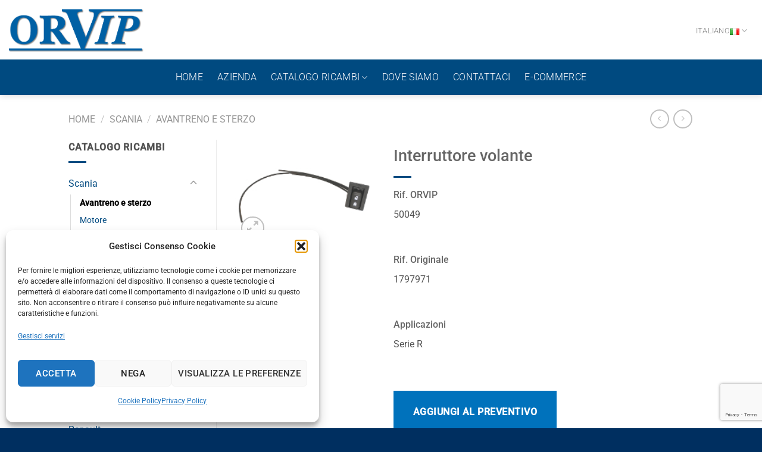

--- FILE ---
content_type: text/html; charset=UTF-8
request_url: https://www.orvip.com/prod/scania/scania-avantreno-e-sterzo/interruttore-volante/
body_size: 168863
content:
<!DOCTYPE html>
<html lang="it-IT" class="loading-site no-js">
<head>
	<meta charset="UTF-8" />
	<link rel="profile" href="http://gmpg.org/xfn/11" />
	<link rel="pingback" href="https://www.orvip.com/xmlrpc.php" />

	<script>(function(html){html.className = html.className.replace(/\bno-js\b/,'js')})(document.documentElement);</script>
<meta name='robots' content='index, follow, max-image-preview:large, max-snippet:-1, max-video-preview:-1' />
	<style>img:is([sizes="auto" i], [sizes^="auto," i]) { contain-intrinsic-size: 3000px 1500px }</style>
	<link rel="alternate" href="https://www.orvip.com/prod/scania/scania-avantreno-e-sterzo/interruttore-volante/" hreflang="it" />
<link rel="alternate" href="https://www.orvip.com/en/prod/scania/scania-steering/switch-2/" hreflang="en" />
<meta name="viewport" content="width=device-width, initial-scale=1" />
	<!-- This site is optimized with the Yoast SEO plugin v26.5 - https://yoast.com/wordpress/plugins/seo/ -->
	<title>Interruttore volante | Orvip</title>
	<link rel="canonical" href="https://www.orvip.com/prod/scania/scania-avantreno-e-sterzo/interruttore-volante/" />
	<meta property="og:locale" content="it_IT" />
	<meta property="og:locale:alternate" content="en_GB" />
	<meta property="og:type" content="article" />
	<meta property="og:title" content="Interruttore volante | Orvip" />
	<meta property="og:url" content="https://www.orvip.com/prod/scania/scania-avantreno-e-sterzo/interruttore-volante/" />
	<meta property="og:site_name" content="Orvip" />
	<meta property="article:modified_time" content="2018-10-27T09:29:01+00:00" />
	<meta property="og:image" content="https://www.orvip.com/wp-content/uploads/2018/10/CAVO-p.jpg" />
	<meta property="og:image:width" content="200" />
	<meta property="og:image:height" content="150" />
	<meta property="og:image:type" content="image/jpeg" />
	<meta name="twitter:card" content="summary_large_image" />
	<meta name="twitter:description" content="[make_product_excerpt]" />
	<script type="application/ld+json" class="yoast-schema-graph">{"@context":"https://schema.org","@graph":[{"@type":"WebPage","@id":"https://www.orvip.com/prod/scania/scania-avantreno-e-sterzo/interruttore-volante/","url":"https://www.orvip.com/prod/scania/scania-avantreno-e-sterzo/interruttore-volante/","name":"Interruttore volante | Orvip","isPartOf":{"@id":"https://www.orvip.com/#website"},"primaryImageOfPage":{"@id":"https://www.orvip.com/prod/scania/scania-avantreno-e-sterzo/interruttore-volante/#primaryimage"},"image":{"@id":"https://www.orvip.com/prod/scania/scania-avantreno-e-sterzo/interruttore-volante/#primaryimage"},"thumbnailUrl":"https://www.orvip.com/wp-content/uploads/2018/10/CAVO-p.jpg","datePublished":"2018-10-16T22:30:35+00:00","dateModified":"2018-10-27T09:29:01+00:00","breadcrumb":{"@id":"https://www.orvip.com/prod/scania/scania-avantreno-e-sterzo/interruttore-volante/#breadcrumb"},"inLanguage":"it-IT","potentialAction":[{"@type":"ReadAction","target":["https://www.orvip.com/prod/scania/scania-avantreno-e-sterzo/interruttore-volante/"]}]},{"@type":"ImageObject","inLanguage":"it-IT","@id":"https://www.orvip.com/prod/scania/scania-avantreno-e-sterzo/interruttore-volante/#primaryimage","url":"https://www.orvip.com/wp-content/uploads/2018/10/CAVO-p.jpg","contentUrl":"https://www.orvip.com/wp-content/uploads/2018/10/CAVO-p.jpg","width":200,"height":150},{"@type":"BreadcrumbList","@id":"https://www.orvip.com/prod/scania/scania-avantreno-e-sterzo/interruttore-volante/#breadcrumb","itemListElement":[{"@type":"ListItem","position":1,"name":"Home","item":"https://www.orvip.com/"},{"@type":"ListItem","position":2,"name":"Prodotti","item":"https://www.orvip.com/shop/"},{"@type":"ListItem","position":3,"name":"Interruttore volante"}]},{"@type":"WebSite","@id":"https://www.orvip.com/#website","url":"https://www.orvip.com/","name":"Orvip","description":"Ricambi Veicoli Industriali","potentialAction":[{"@type":"SearchAction","target":{"@type":"EntryPoint","urlTemplate":"https://www.orvip.com/?s={search_term_string}"},"query-input":{"@type":"PropertyValueSpecification","valueRequired":true,"valueName":"search_term_string"}}],"inLanguage":"it-IT"}]}</script>
	<!-- / Yoast SEO plugin. -->


<link rel='dns-prefetch' href='//use.fontawesome.com' />
<link rel='prefetch' href='https://www.orvip.com/wp-content/themes/flatsome/assets/js/flatsome.js?ver=e1ad26bd5672989785e1' />
<link rel='prefetch' href='https://www.orvip.com/wp-content/themes/flatsome/assets/js/chunk.slider.js?ver=3.19.15' />
<link rel='prefetch' href='https://www.orvip.com/wp-content/themes/flatsome/assets/js/chunk.popups.js?ver=3.19.15' />
<link rel='prefetch' href='https://www.orvip.com/wp-content/themes/flatsome/assets/js/chunk.tooltips.js?ver=3.19.15' />
<link rel='prefetch' href='https://www.orvip.com/wp-content/themes/flatsome/assets/js/woocommerce.js?ver=dd6035ce106022a74757' />
<link rel="alternate" type="application/rss+xml" title="Orvip &raquo; Feed" href="https://www.orvip.com/feed/" />
<link rel="alternate" type="application/rss+xml" title="Orvip &raquo; Feed dei commenti" href="https://www.orvip.com/comments/feed/" />
<script type="text/javascript">
/* <![CDATA[ */
window._wpemojiSettings = {"baseUrl":"https:\/\/s.w.org\/images\/core\/emoji\/16.0.1\/72x72\/","ext":".png","svgUrl":"https:\/\/s.w.org\/images\/core\/emoji\/16.0.1\/svg\/","svgExt":".svg","source":{"concatemoji":"https:\/\/www.orvip.com\/wp-includes\/js\/wp-emoji-release.min.js?ver=6.8.3"}};
/*! This file is auto-generated */
!function(s,n){var o,i,e;function c(e){try{var t={supportTests:e,timestamp:(new Date).valueOf()};sessionStorage.setItem(o,JSON.stringify(t))}catch(e){}}function p(e,t,n){e.clearRect(0,0,e.canvas.width,e.canvas.height),e.fillText(t,0,0);var t=new Uint32Array(e.getImageData(0,0,e.canvas.width,e.canvas.height).data),a=(e.clearRect(0,0,e.canvas.width,e.canvas.height),e.fillText(n,0,0),new Uint32Array(e.getImageData(0,0,e.canvas.width,e.canvas.height).data));return t.every(function(e,t){return e===a[t]})}function u(e,t){e.clearRect(0,0,e.canvas.width,e.canvas.height),e.fillText(t,0,0);for(var n=e.getImageData(16,16,1,1),a=0;a<n.data.length;a++)if(0!==n.data[a])return!1;return!0}function f(e,t,n,a){switch(t){case"flag":return n(e,"\ud83c\udff3\ufe0f\u200d\u26a7\ufe0f","\ud83c\udff3\ufe0f\u200b\u26a7\ufe0f")?!1:!n(e,"\ud83c\udde8\ud83c\uddf6","\ud83c\udde8\u200b\ud83c\uddf6")&&!n(e,"\ud83c\udff4\udb40\udc67\udb40\udc62\udb40\udc65\udb40\udc6e\udb40\udc67\udb40\udc7f","\ud83c\udff4\u200b\udb40\udc67\u200b\udb40\udc62\u200b\udb40\udc65\u200b\udb40\udc6e\u200b\udb40\udc67\u200b\udb40\udc7f");case"emoji":return!a(e,"\ud83e\udedf")}return!1}function g(e,t,n,a){var r="undefined"!=typeof WorkerGlobalScope&&self instanceof WorkerGlobalScope?new OffscreenCanvas(300,150):s.createElement("canvas"),o=r.getContext("2d",{willReadFrequently:!0}),i=(o.textBaseline="top",o.font="600 32px Arial",{});return e.forEach(function(e){i[e]=t(o,e,n,a)}),i}function t(e){var t=s.createElement("script");t.src=e,t.defer=!0,s.head.appendChild(t)}"undefined"!=typeof Promise&&(o="wpEmojiSettingsSupports",i=["flag","emoji"],n.supports={everything:!0,everythingExceptFlag:!0},e=new Promise(function(e){s.addEventListener("DOMContentLoaded",e,{once:!0})}),new Promise(function(t){var n=function(){try{var e=JSON.parse(sessionStorage.getItem(o));if("object"==typeof e&&"number"==typeof e.timestamp&&(new Date).valueOf()<e.timestamp+604800&&"object"==typeof e.supportTests)return e.supportTests}catch(e){}return null}();if(!n){if("undefined"!=typeof Worker&&"undefined"!=typeof OffscreenCanvas&&"undefined"!=typeof URL&&URL.createObjectURL&&"undefined"!=typeof Blob)try{var e="postMessage("+g.toString()+"("+[JSON.stringify(i),f.toString(),p.toString(),u.toString()].join(",")+"));",a=new Blob([e],{type:"text/javascript"}),r=new Worker(URL.createObjectURL(a),{name:"wpTestEmojiSupports"});return void(r.onmessage=function(e){c(n=e.data),r.terminate(),t(n)})}catch(e){}c(n=g(i,f,p,u))}t(n)}).then(function(e){for(var t in e)n.supports[t]=e[t],n.supports.everything=n.supports.everything&&n.supports[t],"flag"!==t&&(n.supports.everythingExceptFlag=n.supports.everythingExceptFlag&&n.supports[t]);n.supports.everythingExceptFlag=n.supports.everythingExceptFlag&&!n.supports.flag,n.DOMReady=!1,n.readyCallback=function(){n.DOMReady=!0}}).then(function(){return e}).then(function(){var e;n.supports.everything||(n.readyCallback(),(e=n.source||{}).concatemoji?t(e.concatemoji):e.wpemoji&&e.twemoji&&(t(e.twemoji),t(e.wpemoji)))}))}((window,document),window._wpemojiSettings);
/* ]]> */
</script>
<style id='wp-emoji-styles-inline-css' type='text/css'>

	img.wp-smiley, img.emoji {
		display: inline !important;
		border: none !important;
		box-shadow: none !important;
		height: 1em !important;
		width: 1em !important;
		margin: 0 0.07em !important;
		vertical-align: -0.1em !important;
		background: none !important;
		padding: 0 !important;
	}
</style>
<style id='wp-block-library-inline-css' type='text/css'>
:root{--wp-admin-theme-color:#007cba;--wp-admin-theme-color--rgb:0,124,186;--wp-admin-theme-color-darker-10:#006ba1;--wp-admin-theme-color-darker-10--rgb:0,107,161;--wp-admin-theme-color-darker-20:#005a87;--wp-admin-theme-color-darker-20--rgb:0,90,135;--wp-admin-border-width-focus:2px;--wp-block-synced-color:#7a00df;--wp-block-synced-color--rgb:122,0,223;--wp-bound-block-color:var(--wp-block-synced-color)}@media (min-resolution:192dpi){:root{--wp-admin-border-width-focus:1.5px}}.wp-element-button{cursor:pointer}:root{--wp--preset--font-size--normal:16px;--wp--preset--font-size--huge:42px}:root .has-very-light-gray-background-color{background-color:#eee}:root .has-very-dark-gray-background-color{background-color:#313131}:root .has-very-light-gray-color{color:#eee}:root .has-very-dark-gray-color{color:#313131}:root .has-vivid-green-cyan-to-vivid-cyan-blue-gradient-background{background:linear-gradient(135deg,#00d084,#0693e3)}:root .has-purple-crush-gradient-background{background:linear-gradient(135deg,#34e2e4,#4721fb 50%,#ab1dfe)}:root .has-hazy-dawn-gradient-background{background:linear-gradient(135deg,#faaca8,#dad0ec)}:root .has-subdued-olive-gradient-background{background:linear-gradient(135deg,#fafae1,#67a671)}:root .has-atomic-cream-gradient-background{background:linear-gradient(135deg,#fdd79a,#004a59)}:root .has-nightshade-gradient-background{background:linear-gradient(135deg,#330968,#31cdcf)}:root .has-midnight-gradient-background{background:linear-gradient(135deg,#020381,#2874fc)}.has-regular-font-size{font-size:1em}.has-larger-font-size{font-size:2.625em}.has-normal-font-size{font-size:var(--wp--preset--font-size--normal)}.has-huge-font-size{font-size:var(--wp--preset--font-size--huge)}.has-text-align-center{text-align:center}.has-text-align-left{text-align:left}.has-text-align-right{text-align:right}#end-resizable-editor-section{display:none}.aligncenter{clear:both}.items-justified-left{justify-content:flex-start}.items-justified-center{justify-content:center}.items-justified-right{justify-content:flex-end}.items-justified-space-between{justify-content:space-between}.screen-reader-text{border:0;clip-path:inset(50%);height:1px;margin:-1px;overflow:hidden;padding:0;position:absolute;width:1px;word-wrap:normal!important}.screen-reader-text:focus{background-color:#ddd;clip-path:none;color:#444;display:block;font-size:1em;height:auto;left:5px;line-height:normal;padding:15px 23px 14px;text-decoration:none;top:5px;width:auto;z-index:100000}html :where(.has-border-color){border-style:solid}html :where([style*=border-top-color]){border-top-style:solid}html :where([style*=border-right-color]){border-right-style:solid}html :where([style*=border-bottom-color]){border-bottom-style:solid}html :where([style*=border-left-color]){border-left-style:solid}html :where([style*=border-width]){border-style:solid}html :where([style*=border-top-width]){border-top-style:solid}html :where([style*=border-right-width]){border-right-style:solid}html :where([style*=border-bottom-width]){border-bottom-style:solid}html :where([style*=border-left-width]){border-left-style:solid}html :where(img[class*=wp-image-]){height:auto;max-width:100%}:where(figure){margin:0 0 1em}html :where(.is-position-sticky){--wp-admin--admin-bar--position-offset:var(--wp-admin--admin-bar--height,0px)}@media screen and (max-width:600px){html :where(.is-position-sticky){--wp-admin--admin-bar--position-offset:0px}}
</style>
<link rel='stylesheet' id='wp-components-css' href='https://www.orvip.com/wp-includes/css/dist/components/style.min.css?ver=6.8.3' type='text/css' media='all' />
<link rel='stylesheet' id='wp-preferences-css' href='https://www.orvip.com/wp-includes/css/dist/preferences/style.min.css?ver=6.8.3' type='text/css' media='all' />
<link rel='stylesheet' id='wp-block-editor-css' href='https://www.orvip.com/wp-includes/css/dist/block-editor/style.min.css?ver=6.8.3' type='text/css' media='all' />
<link rel='stylesheet' id='popup-maker-block-library-style-css' href='https://www.orvip.com/wp-content/plugins/popup-maker/dist/packages/block-library-style.css?ver=dbea705cfafe089d65f1' type='text/css' media='all' />
<style id='font-awesome-svg-styles-default-inline-css' type='text/css'>
.svg-inline--fa {
  display: inline-block;
  height: 1em;
  overflow: visible;
  vertical-align: -.125em;
}
</style>
<link rel='stylesheet' id='font-awesome-svg-styles-css' href='https://www.orvip.com/wp-content/uploads/font-awesome/v6.1.1/css/svg-with-js.css' type='text/css' media='all' />
<style id='font-awesome-svg-styles-inline-css' type='text/css'>
   .wp-block-font-awesome-icon svg::before,
   .wp-rich-text-font-awesome-icon svg::before {content: unset;}
</style>
<link rel='stylesheet' id='contact-form-7-css' href='https://www.orvip.com/wp-content/plugins/contact-form-7/includes/css/styles.css?ver=6.1.4' type='text/css' media='all' />
<style id='woocommerce-inline-inline-css' type='text/css'>
.woocommerce form .form-row .required { visibility: visible; }
</style>
<link rel='stylesheet' id='aws-style-css' href='https://www.orvip.com/wp-content/plugins/advanced-woo-search-pro/assets/css/common.css?ver=1.46' type='text/css' media='all' />
<link rel='stylesheet' id='wc-store-catalog-pdf-download-style-css' href='https://www.orvip.com/wp-content/plugins/woocommerce-store-catalog-pdf-download/assets/css/frontend-styles.css?ver=6.8.3' type='text/css' media='all' />
<link rel='stylesheet' id='cmplz-general-css' href='https://www.orvip.com/wp-content/plugins/complianz-gdpr/assets/css/cookieblocker.min.css?ver=1764819833' type='text/css' media='all' />
<link rel='stylesheet' id='brands-styles-css' href='https://www.orvip.com/wp-content/plugins/woocommerce/assets/css/brands.css?ver=10.3.6' type='text/css' media='all' />
<link rel='stylesheet' id='font-awesome-official-css' href='https://use.fontawesome.com/releases/v6.1.1/css/all.css' type='text/css' media='all' integrity="sha384-/frq1SRXYH/bSyou/HUp/hib7RVN1TawQYja658FEOodR/FQBKVqT9Ol+Oz3Olq5" crossorigin="anonymous" />
<link rel='stylesheet' id='rvm_jvectormap_css-css' href='https://www.orvip.com/wp-content/plugins/responsive-vector-maps/css/jquery-jvectormap-2.0.4.css?ver=6.8.3' type='text/css' media='all' />
<link rel='stylesheet' id='rvm_general_css-css' href='https://www.orvip.com/wp-content/plugins/responsive-vector-maps/css/rvm_general.css?ver=1.1' type='text/css' media='all' />
<link rel='stylesheet' id='popup-maker-site-css' href='//www.orvip.com/wp-content/uploads/pum/pum-site-styles.css?generated=1755207575&#038;ver=1.21.5' type='text/css' media='all' />
<link rel='stylesheet' id='yith_ywraq_frontend-css' href='https://www.orvip.com/wp-content/plugins/yith-woocommerce-request-a-quote-premium/assets/css/ywraq-frontend.css?ver=4.29.0' type='text/css' media='all' />
<style id='yith_ywraq_frontend-inline-css' type='text/css'>
:root {
		--ywraq_layout_button_bg_color: #0072bc;
		--ywraq_layout_button_bg_color_hover: #002f60;
		--ywraq_layout_button_border_color: #0072bc;
		--ywraq_layout_button_border_color_hover: #002f60;
		--ywraq_layout_button_color: #ffffff;
		--ywraq_layout_button_color_hover: #ffffff;
		
		--ywraq_checkout_button_bg_color: #0072bc;
		--ywraq_checkout_button_bg_color_hover: #002f60;
		--ywraq_checkout_button_border_color: #0072bc;
		--ywraq_checkout_button_border_color_hover: #002f60;
		--ywraq_checkout_button_color: #ffffff;
		--ywraq_checkout_button_color_hover: #ffffff;
		
		--ywraq_accept_button_bg_color: #0066b4;
		--ywraq_accept_button_bg_color_hover: #044a80;
		--ywraq_accept_button_border_color: #0066b4;
		--ywraq_accept_button_border_color_hover: #044a80;
		--ywraq_accept_button_color: #ffffff;
		--ywraq_accept_button_color_hover: #ffffff;
		
		--ywraq_reject_button_bg_color: transparent;
		--ywraq_reject_button_bg_color_hover: #CC2B2B;
		--ywraq_reject_button_border_color: #CC2B2B;
		--ywraq_reject_button_border_color_hover: #CC2B2B;
		--ywraq_reject_button_color: #CC2B2B;
		--ywraq_reject_button_color_hover: #ffffff;
		}		

.cart button.single_add_to_cart_button, .cart a.single_add_to_cart_button{
	                 display:none!important;
	                }
</style>
<link rel='stylesheet' id='flatsome-main-css' href='https://www.orvip.com/wp-content/themes/flatsome/assets/css/flatsome.css?ver=3.19.15' type='text/css' media='all' />
<style id='flatsome-main-inline-css' type='text/css'>
@font-face {
				font-family: "fl-icons";
				font-display: block;
				src: url(https://www.orvip.com/wp-content/themes/flatsome/assets/css/icons/fl-icons.eot?v=3.19.15);
				src:
					url(https://www.orvip.com/wp-content/themes/flatsome/assets/css/icons/fl-icons.eot#iefix?v=3.19.15) format("embedded-opentype"),
					url(https://www.orvip.com/wp-content/themes/flatsome/assets/css/icons/fl-icons.woff2?v=3.19.15) format("woff2"),
					url(https://www.orvip.com/wp-content/themes/flatsome/assets/css/icons/fl-icons.ttf?v=3.19.15) format("truetype"),
					url(https://www.orvip.com/wp-content/themes/flatsome/assets/css/icons/fl-icons.woff?v=3.19.15) format("woff"),
					url(https://www.orvip.com/wp-content/themes/flatsome/assets/css/icons/fl-icons.svg?v=3.19.15#fl-icons) format("svg");
			}
</style>
<link rel='stylesheet' id='flatsome-shop-css' href='https://www.orvip.com/wp-content/themes/flatsome/assets/css/flatsome-shop.css?ver=3.19.15' type='text/css' media='all' />
<link rel='stylesheet' id='flatsome-style-css' href='https://www.orvip.com/wp-content/themes/flatsome-child/style.css?ver=3.0' type='text/css' media='all' />
<link rel='stylesheet' id='font-awesome-official-v4shim-css' href='https://use.fontawesome.com/releases/v6.1.1/css/v4-shims.css' type='text/css' media='all' integrity="sha384-4Jczmr1SlicmtiAiHGxwWtSzLJAS97HzJsKGqfC0JtZktLrPXIux1u6GJNVRRqiN" crossorigin="anonymous" />
<!--n2css--><!--n2js--><script type="text/javascript" src="https://www.orvip.com/wp-content/plugins/google-analytics-for-wordpress/assets/js/frontend-gtag.min.js?ver=9.10.0" id="monsterinsights-frontend-script-js" async="async" data-wp-strategy="async"></script>
<script data-cfasync="false" data-wpfc-render="false" type="text/javascript" id='monsterinsights-frontend-script-js-extra'>/* <![CDATA[ */
var monsterinsights_frontend = {"js_events_tracking":"true","download_extensions":"doc,pdf,ppt,zip,xls,docx,pptx,xlsx","inbound_paths":"[]","home_url":"https:\/\/www.orvip.com","hash_tracking":"false","v4_id":"G-22BTZZRBFS"};/* ]]> */
</script>
<script type="text/javascript" src="https://www.orvip.com/wp-includes/js/jquery/jquery.min.js?ver=3.7.1" id="jquery-core-js"></script>
<script type="text/javascript" src="https://www.orvip.com/wp-includes/js/jquery/jquery-migrate.min.js?ver=3.4.1" id="jquery-migrate-js"></script>
<script type="text/javascript" src="https://www.orvip.com/wp-content/plugins/responsive-vector-maps/js/regions-data/jquery-jvectormap-2.0.3.min.js?ver=2.0.3" id="rvm_jquery-jvectormap-js-js"></script>
<script type="text/javascript" id="wc-single-product-js-extra">
/* <![CDATA[ */
var wc_single_product_params = {"i18n_required_rating_text":"Seleziona una valutazione","i18n_rating_options":["1 stella su 5","2 stelle su 5","3 stelle su 5","4 stelle su 5","5 stelle su 5"],"i18n_product_gallery_trigger_text":"Visualizza la galleria di immagini a schermo intero","review_rating_required":"yes","flexslider":{"rtl":false,"animation":"slide","smoothHeight":true,"directionNav":false,"controlNav":"thumbnails","slideshow":false,"animationSpeed":500,"animationLoop":false,"allowOneSlide":false},"zoom_enabled":"","zoom_options":[],"photoswipe_enabled":"","photoswipe_options":{"shareEl":false,"closeOnScroll":false,"history":false,"hideAnimationDuration":0,"showAnimationDuration":0},"flexslider_enabled":""};
/* ]]> */
</script>
<script type="text/javascript" src="https://www.orvip.com/wp-content/plugins/woocommerce/assets/js/frontend/single-product.min.js?ver=10.3.6" id="wc-single-product-js" defer="defer" data-wp-strategy="defer"></script>
<script type="text/javascript" src="https://www.orvip.com/wp-content/plugins/woocommerce/assets/js/jquery-blockui/jquery.blockUI.min.js?ver=2.7.0-wc.10.3.6" id="wc-jquery-blockui-js" data-wp-strategy="defer"></script>
<script type="text/javascript" src="https://www.orvip.com/wp-content/plugins/woocommerce/assets/js/js-cookie/js.cookie.min.js?ver=2.1.4-wc.10.3.6" id="wc-js-cookie-js" data-wp-strategy="defer"></script>
<script type="text/javascript" id="wc-store-catalog-pdf-download-js-js-extra">
/* <![CDATA[ */
var wc_store_catalog_pdf_download_local = {"ajaxurl":"https:\/\/www.orvip.com\/wp-admin\/admin-ajax.php","ajaxPDFDownloadNonce":"6eb8225e26"};
/* ]]> */
</script>
<script type="text/javascript" src="https://www.orvip.com/wp-content/plugins/woocommerce-store-catalog-pdf-download/assets/js/frontend.min.js?ver=6.8.3" id="wc-store-catalog-pdf-download-js-js"></script>
<link rel="https://api.w.org/" href="https://www.orvip.com/wp-json/" /><link rel="alternate" title="JSON" type="application/json" href="https://www.orvip.com/wp-json/wp/v2/product/8541" /><link rel="EditURI" type="application/rsd+xml" title="RSD" href="https://www.orvip.com/xmlrpc.php?rsd" />
<link rel='shortlink' href='https://www.orvip.com/?p=8541' />
<link rel="alternate" title="oEmbed (JSON)" type="application/json+oembed" href="https://www.orvip.com/wp-json/oembed/1.0/embed?url=https%3A%2F%2Fwww.orvip.com%2Fprod%2Fscania%2Fscania-avantreno-e-sterzo%2Finterruttore-volante%2F&#038;lang=it" />
<link rel="alternate" title="oEmbed (XML)" type="text/xml+oembed" href="https://www.orvip.com/wp-json/oembed/1.0/embed?url=https%3A%2F%2Fwww.orvip.com%2Fprod%2Fscania%2Fscania-avantreno-e-sterzo%2Finterruttore-volante%2F&#038;format=xml&#038;lang=it" />
			<style>.cmplz-hidden {
					display: none !important;
				}</style>	<noscript><style>.woocommerce-product-gallery{ opacity: 1 !important; }</style></noscript>
	<link rel="icon" href="https://www.orvip.com/wp-content/uploads/2018/07/cropped-favicon-orvip-1-32x32.png" sizes="32x32" />
<link rel="icon" href="https://www.orvip.com/wp-content/uploads/2018/07/cropped-favicon-orvip-1-192x192.png" sizes="192x192" />
<link rel="apple-touch-icon" href="https://www.orvip.com/wp-content/uploads/2018/07/cropped-favicon-orvip-1-180x180.png" />
<meta name="msapplication-TileImage" content="https://www.orvip.com/wp-content/uploads/2018/07/cropped-favicon-orvip-1-270x270.png" />
<style id="custom-css" type="text/css">:root {--primary-color: #004a80;--fs-color-primary: #004a80;--fs-color-secondary: #002f60;--fs-color-success: #7a7a7a;--fs-color-alert: #b20000;--fs-experimental-link-color: #004a80;--fs-experimental-link-color-hover: #002f60;}.tooltipster-base {--tooltip-color: #fff;--tooltip-bg-color: #000;}.off-canvas-right .mfp-content, .off-canvas-left .mfp-content {--drawer-width: 300px;}.off-canvas .mfp-content.off-canvas-cart {--drawer-width: 360px;}.header-main{height: 100px}#logo img{max-height: 100px}#logo{width:227px;}.header-bottom{min-height: 43px}.header-top{min-height: 30px}.transparent .header-main{height: 30px}.transparent #logo img{max-height: 30px}.has-transparent + .page-title:first-of-type,.has-transparent + #main > .page-title,.has-transparent + #main > div > .page-title,.has-transparent + #main .page-header-wrapper:first-of-type .page-title{padding-top: 80px;}.header.show-on-scroll,.stuck .header-main{height:101px!important}.stuck #logo img{max-height: 101px!important}.search-form{ width: 50%;}.header-bg-color {background-color: #ffffff}.header-bottom {background-color: #004a80}.header-main .nav > li > a{line-height: 16px }.stuck .header-main .nav > li > a{line-height: 50px }.header-bottom-nav > li > a{line-height: 60px }@media (max-width: 549px) {.header-main{height: 70px}#logo img{max-height: 70px}}.nav-dropdown{font-size:100%}.header-top{background-color:#ffffff!important;}body{color: #515151}h1,h2,h3,h4,h5,h6,.heading-font{color: #666666;}body{font-size: 100%;}@media screen and (max-width: 549px){body{font-size: 100%;}}body{font-family: Roboto, sans-serif;}body {font-weight: 400;font-style: normal;}.nav > li > a {font-family: Roboto, sans-serif;}.mobile-sidebar-levels-2 .nav > li > ul > li > a {font-family: Roboto, sans-serif;}.nav > li > a,.mobile-sidebar-levels-2 .nav > li > ul > li > a {font-weight: 300;font-style: normal;}h1,h2,h3,h4,h5,h6,.heading-font, .off-canvas-center .nav-sidebar.nav-vertical > li > a{font-family: Roboto, sans-serif;}h1,h2,h3,h4,h5,h6,.heading-font,.banner h1,.banner h2 {font-weight: 500;font-style: normal;}.alt-font{font-family: "Dancing Script", sans-serif;}.alt-font {font-weight: 400!important;font-style: normal!important;}.header:not(.transparent) .header-bottom-nav.nav > li > a{color: #ffffff;}.header:not(.transparent) .header-bottom-nav.nav > li > a:hover,.header:not(.transparent) .header-bottom-nav.nav > li.active > a,.header:not(.transparent) .header-bottom-nav.nav > li.current > a,.header:not(.transparent) .header-bottom-nav.nav > li > a.active,.header:not(.transparent) .header-bottom-nav.nav > li > a.current{color: #002f60;}.header-bottom-nav.nav-line-bottom > li > a:before,.header-bottom-nav.nav-line-grow > li > a:before,.header-bottom-nav.nav-line > li > a:before,.header-bottom-nav.nav-box > li > a:hover,.header-bottom-nav.nav-box > li.active > a,.header-bottom-nav.nav-pills > li > a:hover,.header-bottom-nav.nav-pills > li.active > a{color:#FFF!important;background-color: #002f60;}.is-divider{background-color: #004a80;}.has-equal-box-heights .box-image {padding-top: 70%;}@media screen and (min-width: 550px){.products .box-vertical .box-image{min-width: 200px!important;width: 200px!important;}}.footer-1{background-color: #004a80}.footer-2{background-color: #004a80}.absolute-footer, html{background-color: #002f60}.page-title-small + main .product-container > .row{padding-top:0;}.nav-vertical-fly-out > li + li {border-top-width: 1px; border-top-style: solid;}/* Custom CSS Tablet */@media (max-width: 849px){.footer-widgets,.footer-widgets img{text-align: center !important;}.is-divider { height: 0px;}.icon-box.text-left{text-align:center !important; }.icon-box-img {margin: 0 auto 1em;}}.label-new.menu-item > a:after{content:"Nuovo";}.label-hot.menu-item > a:after{content:"Popolare";}.label-sale.menu-item > a:after{content:"Offerta";}.label-popular.menu-item > a:after{content:"Popolare";}</style><style id="kirki-inline-styles">/* cyrillic-ext */
@font-face {
  font-family: 'Roboto';
  font-style: normal;
  font-weight: 300;
  font-stretch: 100%;
  font-display: swap;
  src: url(https://www.orvip.com/wp-content/fonts/roboto/KFO7CnqEu92Fr1ME7kSn66aGLdTylUAMa3GUBGEe.woff2) format('woff2');
  unicode-range: U+0460-052F, U+1C80-1C8A, U+20B4, U+2DE0-2DFF, U+A640-A69F, U+FE2E-FE2F;
}
/* cyrillic */
@font-face {
  font-family: 'Roboto';
  font-style: normal;
  font-weight: 300;
  font-stretch: 100%;
  font-display: swap;
  src: url(https://www.orvip.com/wp-content/fonts/roboto/KFO7CnqEu92Fr1ME7kSn66aGLdTylUAMa3iUBGEe.woff2) format('woff2');
  unicode-range: U+0301, U+0400-045F, U+0490-0491, U+04B0-04B1, U+2116;
}
/* greek-ext */
@font-face {
  font-family: 'Roboto';
  font-style: normal;
  font-weight: 300;
  font-stretch: 100%;
  font-display: swap;
  src: url(https://www.orvip.com/wp-content/fonts/roboto/KFO7CnqEu92Fr1ME7kSn66aGLdTylUAMa3CUBGEe.woff2) format('woff2');
  unicode-range: U+1F00-1FFF;
}
/* greek */
@font-face {
  font-family: 'Roboto';
  font-style: normal;
  font-weight: 300;
  font-stretch: 100%;
  font-display: swap;
  src: url(https://www.orvip.com/wp-content/fonts/roboto/KFO7CnqEu92Fr1ME7kSn66aGLdTylUAMa3-UBGEe.woff2) format('woff2');
  unicode-range: U+0370-0377, U+037A-037F, U+0384-038A, U+038C, U+038E-03A1, U+03A3-03FF;
}
/* math */
@font-face {
  font-family: 'Roboto';
  font-style: normal;
  font-weight: 300;
  font-stretch: 100%;
  font-display: swap;
  src: url(https://www.orvip.com/wp-content/fonts/roboto/KFO7CnqEu92Fr1ME7kSn66aGLdTylUAMawCUBGEe.woff2) format('woff2');
  unicode-range: U+0302-0303, U+0305, U+0307-0308, U+0310, U+0312, U+0315, U+031A, U+0326-0327, U+032C, U+032F-0330, U+0332-0333, U+0338, U+033A, U+0346, U+034D, U+0391-03A1, U+03A3-03A9, U+03B1-03C9, U+03D1, U+03D5-03D6, U+03F0-03F1, U+03F4-03F5, U+2016-2017, U+2034-2038, U+203C, U+2040, U+2043, U+2047, U+2050, U+2057, U+205F, U+2070-2071, U+2074-208E, U+2090-209C, U+20D0-20DC, U+20E1, U+20E5-20EF, U+2100-2112, U+2114-2115, U+2117-2121, U+2123-214F, U+2190, U+2192, U+2194-21AE, U+21B0-21E5, U+21F1-21F2, U+21F4-2211, U+2213-2214, U+2216-22FF, U+2308-230B, U+2310, U+2319, U+231C-2321, U+2336-237A, U+237C, U+2395, U+239B-23B7, U+23D0, U+23DC-23E1, U+2474-2475, U+25AF, U+25B3, U+25B7, U+25BD, U+25C1, U+25CA, U+25CC, U+25FB, U+266D-266F, U+27C0-27FF, U+2900-2AFF, U+2B0E-2B11, U+2B30-2B4C, U+2BFE, U+3030, U+FF5B, U+FF5D, U+1D400-1D7FF, U+1EE00-1EEFF;
}
/* symbols */
@font-face {
  font-family: 'Roboto';
  font-style: normal;
  font-weight: 300;
  font-stretch: 100%;
  font-display: swap;
  src: url(https://www.orvip.com/wp-content/fonts/roboto/KFO7CnqEu92Fr1ME7kSn66aGLdTylUAMaxKUBGEe.woff2) format('woff2');
  unicode-range: U+0001-000C, U+000E-001F, U+007F-009F, U+20DD-20E0, U+20E2-20E4, U+2150-218F, U+2190, U+2192, U+2194-2199, U+21AF, U+21E6-21F0, U+21F3, U+2218-2219, U+2299, U+22C4-22C6, U+2300-243F, U+2440-244A, U+2460-24FF, U+25A0-27BF, U+2800-28FF, U+2921-2922, U+2981, U+29BF, U+29EB, U+2B00-2BFF, U+4DC0-4DFF, U+FFF9-FFFB, U+10140-1018E, U+10190-1019C, U+101A0, U+101D0-101FD, U+102E0-102FB, U+10E60-10E7E, U+1D2C0-1D2D3, U+1D2E0-1D37F, U+1F000-1F0FF, U+1F100-1F1AD, U+1F1E6-1F1FF, U+1F30D-1F30F, U+1F315, U+1F31C, U+1F31E, U+1F320-1F32C, U+1F336, U+1F378, U+1F37D, U+1F382, U+1F393-1F39F, U+1F3A7-1F3A8, U+1F3AC-1F3AF, U+1F3C2, U+1F3C4-1F3C6, U+1F3CA-1F3CE, U+1F3D4-1F3E0, U+1F3ED, U+1F3F1-1F3F3, U+1F3F5-1F3F7, U+1F408, U+1F415, U+1F41F, U+1F426, U+1F43F, U+1F441-1F442, U+1F444, U+1F446-1F449, U+1F44C-1F44E, U+1F453, U+1F46A, U+1F47D, U+1F4A3, U+1F4B0, U+1F4B3, U+1F4B9, U+1F4BB, U+1F4BF, U+1F4C8-1F4CB, U+1F4D6, U+1F4DA, U+1F4DF, U+1F4E3-1F4E6, U+1F4EA-1F4ED, U+1F4F7, U+1F4F9-1F4FB, U+1F4FD-1F4FE, U+1F503, U+1F507-1F50B, U+1F50D, U+1F512-1F513, U+1F53E-1F54A, U+1F54F-1F5FA, U+1F610, U+1F650-1F67F, U+1F687, U+1F68D, U+1F691, U+1F694, U+1F698, U+1F6AD, U+1F6B2, U+1F6B9-1F6BA, U+1F6BC, U+1F6C6-1F6CF, U+1F6D3-1F6D7, U+1F6E0-1F6EA, U+1F6F0-1F6F3, U+1F6F7-1F6FC, U+1F700-1F7FF, U+1F800-1F80B, U+1F810-1F847, U+1F850-1F859, U+1F860-1F887, U+1F890-1F8AD, U+1F8B0-1F8BB, U+1F8C0-1F8C1, U+1F900-1F90B, U+1F93B, U+1F946, U+1F984, U+1F996, U+1F9E9, U+1FA00-1FA6F, U+1FA70-1FA7C, U+1FA80-1FA89, U+1FA8F-1FAC6, U+1FACE-1FADC, U+1FADF-1FAE9, U+1FAF0-1FAF8, U+1FB00-1FBFF;
}
/* vietnamese */
@font-face {
  font-family: 'Roboto';
  font-style: normal;
  font-weight: 300;
  font-stretch: 100%;
  font-display: swap;
  src: url(https://www.orvip.com/wp-content/fonts/roboto/KFO7CnqEu92Fr1ME7kSn66aGLdTylUAMa3OUBGEe.woff2) format('woff2');
  unicode-range: U+0102-0103, U+0110-0111, U+0128-0129, U+0168-0169, U+01A0-01A1, U+01AF-01B0, U+0300-0301, U+0303-0304, U+0308-0309, U+0323, U+0329, U+1EA0-1EF9, U+20AB;
}
/* latin-ext */
@font-face {
  font-family: 'Roboto';
  font-style: normal;
  font-weight: 300;
  font-stretch: 100%;
  font-display: swap;
  src: url(https://www.orvip.com/wp-content/fonts/roboto/KFO7CnqEu92Fr1ME7kSn66aGLdTylUAMa3KUBGEe.woff2) format('woff2');
  unicode-range: U+0100-02BA, U+02BD-02C5, U+02C7-02CC, U+02CE-02D7, U+02DD-02FF, U+0304, U+0308, U+0329, U+1D00-1DBF, U+1E00-1E9F, U+1EF2-1EFF, U+2020, U+20A0-20AB, U+20AD-20C0, U+2113, U+2C60-2C7F, U+A720-A7FF;
}
/* latin */
@font-face {
  font-family: 'Roboto';
  font-style: normal;
  font-weight: 300;
  font-stretch: 100%;
  font-display: swap;
  src: url(https://www.orvip.com/wp-content/fonts/roboto/KFO7CnqEu92Fr1ME7kSn66aGLdTylUAMa3yUBA.woff2) format('woff2');
  unicode-range: U+0000-00FF, U+0131, U+0152-0153, U+02BB-02BC, U+02C6, U+02DA, U+02DC, U+0304, U+0308, U+0329, U+2000-206F, U+20AC, U+2122, U+2191, U+2193, U+2212, U+2215, U+FEFF, U+FFFD;
}
/* cyrillic-ext */
@font-face {
  font-family: 'Roboto';
  font-style: normal;
  font-weight: 400;
  font-stretch: 100%;
  font-display: swap;
  src: url(https://www.orvip.com/wp-content/fonts/roboto/KFO7CnqEu92Fr1ME7kSn66aGLdTylUAMa3GUBGEe.woff2) format('woff2');
  unicode-range: U+0460-052F, U+1C80-1C8A, U+20B4, U+2DE0-2DFF, U+A640-A69F, U+FE2E-FE2F;
}
/* cyrillic */
@font-face {
  font-family: 'Roboto';
  font-style: normal;
  font-weight: 400;
  font-stretch: 100%;
  font-display: swap;
  src: url(https://www.orvip.com/wp-content/fonts/roboto/KFO7CnqEu92Fr1ME7kSn66aGLdTylUAMa3iUBGEe.woff2) format('woff2');
  unicode-range: U+0301, U+0400-045F, U+0490-0491, U+04B0-04B1, U+2116;
}
/* greek-ext */
@font-face {
  font-family: 'Roboto';
  font-style: normal;
  font-weight: 400;
  font-stretch: 100%;
  font-display: swap;
  src: url(https://www.orvip.com/wp-content/fonts/roboto/KFO7CnqEu92Fr1ME7kSn66aGLdTylUAMa3CUBGEe.woff2) format('woff2');
  unicode-range: U+1F00-1FFF;
}
/* greek */
@font-face {
  font-family: 'Roboto';
  font-style: normal;
  font-weight: 400;
  font-stretch: 100%;
  font-display: swap;
  src: url(https://www.orvip.com/wp-content/fonts/roboto/KFO7CnqEu92Fr1ME7kSn66aGLdTylUAMa3-UBGEe.woff2) format('woff2');
  unicode-range: U+0370-0377, U+037A-037F, U+0384-038A, U+038C, U+038E-03A1, U+03A3-03FF;
}
/* math */
@font-face {
  font-family: 'Roboto';
  font-style: normal;
  font-weight: 400;
  font-stretch: 100%;
  font-display: swap;
  src: url(https://www.orvip.com/wp-content/fonts/roboto/KFO7CnqEu92Fr1ME7kSn66aGLdTylUAMawCUBGEe.woff2) format('woff2');
  unicode-range: U+0302-0303, U+0305, U+0307-0308, U+0310, U+0312, U+0315, U+031A, U+0326-0327, U+032C, U+032F-0330, U+0332-0333, U+0338, U+033A, U+0346, U+034D, U+0391-03A1, U+03A3-03A9, U+03B1-03C9, U+03D1, U+03D5-03D6, U+03F0-03F1, U+03F4-03F5, U+2016-2017, U+2034-2038, U+203C, U+2040, U+2043, U+2047, U+2050, U+2057, U+205F, U+2070-2071, U+2074-208E, U+2090-209C, U+20D0-20DC, U+20E1, U+20E5-20EF, U+2100-2112, U+2114-2115, U+2117-2121, U+2123-214F, U+2190, U+2192, U+2194-21AE, U+21B0-21E5, U+21F1-21F2, U+21F4-2211, U+2213-2214, U+2216-22FF, U+2308-230B, U+2310, U+2319, U+231C-2321, U+2336-237A, U+237C, U+2395, U+239B-23B7, U+23D0, U+23DC-23E1, U+2474-2475, U+25AF, U+25B3, U+25B7, U+25BD, U+25C1, U+25CA, U+25CC, U+25FB, U+266D-266F, U+27C0-27FF, U+2900-2AFF, U+2B0E-2B11, U+2B30-2B4C, U+2BFE, U+3030, U+FF5B, U+FF5D, U+1D400-1D7FF, U+1EE00-1EEFF;
}
/* symbols */
@font-face {
  font-family: 'Roboto';
  font-style: normal;
  font-weight: 400;
  font-stretch: 100%;
  font-display: swap;
  src: url(https://www.orvip.com/wp-content/fonts/roboto/KFO7CnqEu92Fr1ME7kSn66aGLdTylUAMaxKUBGEe.woff2) format('woff2');
  unicode-range: U+0001-000C, U+000E-001F, U+007F-009F, U+20DD-20E0, U+20E2-20E4, U+2150-218F, U+2190, U+2192, U+2194-2199, U+21AF, U+21E6-21F0, U+21F3, U+2218-2219, U+2299, U+22C4-22C6, U+2300-243F, U+2440-244A, U+2460-24FF, U+25A0-27BF, U+2800-28FF, U+2921-2922, U+2981, U+29BF, U+29EB, U+2B00-2BFF, U+4DC0-4DFF, U+FFF9-FFFB, U+10140-1018E, U+10190-1019C, U+101A0, U+101D0-101FD, U+102E0-102FB, U+10E60-10E7E, U+1D2C0-1D2D3, U+1D2E0-1D37F, U+1F000-1F0FF, U+1F100-1F1AD, U+1F1E6-1F1FF, U+1F30D-1F30F, U+1F315, U+1F31C, U+1F31E, U+1F320-1F32C, U+1F336, U+1F378, U+1F37D, U+1F382, U+1F393-1F39F, U+1F3A7-1F3A8, U+1F3AC-1F3AF, U+1F3C2, U+1F3C4-1F3C6, U+1F3CA-1F3CE, U+1F3D4-1F3E0, U+1F3ED, U+1F3F1-1F3F3, U+1F3F5-1F3F7, U+1F408, U+1F415, U+1F41F, U+1F426, U+1F43F, U+1F441-1F442, U+1F444, U+1F446-1F449, U+1F44C-1F44E, U+1F453, U+1F46A, U+1F47D, U+1F4A3, U+1F4B0, U+1F4B3, U+1F4B9, U+1F4BB, U+1F4BF, U+1F4C8-1F4CB, U+1F4D6, U+1F4DA, U+1F4DF, U+1F4E3-1F4E6, U+1F4EA-1F4ED, U+1F4F7, U+1F4F9-1F4FB, U+1F4FD-1F4FE, U+1F503, U+1F507-1F50B, U+1F50D, U+1F512-1F513, U+1F53E-1F54A, U+1F54F-1F5FA, U+1F610, U+1F650-1F67F, U+1F687, U+1F68D, U+1F691, U+1F694, U+1F698, U+1F6AD, U+1F6B2, U+1F6B9-1F6BA, U+1F6BC, U+1F6C6-1F6CF, U+1F6D3-1F6D7, U+1F6E0-1F6EA, U+1F6F0-1F6F3, U+1F6F7-1F6FC, U+1F700-1F7FF, U+1F800-1F80B, U+1F810-1F847, U+1F850-1F859, U+1F860-1F887, U+1F890-1F8AD, U+1F8B0-1F8BB, U+1F8C0-1F8C1, U+1F900-1F90B, U+1F93B, U+1F946, U+1F984, U+1F996, U+1F9E9, U+1FA00-1FA6F, U+1FA70-1FA7C, U+1FA80-1FA89, U+1FA8F-1FAC6, U+1FACE-1FADC, U+1FADF-1FAE9, U+1FAF0-1FAF8, U+1FB00-1FBFF;
}
/* vietnamese */
@font-face {
  font-family: 'Roboto';
  font-style: normal;
  font-weight: 400;
  font-stretch: 100%;
  font-display: swap;
  src: url(https://www.orvip.com/wp-content/fonts/roboto/KFO7CnqEu92Fr1ME7kSn66aGLdTylUAMa3OUBGEe.woff2) format('woff2');
  unicode-range: U+0102-0103, U+0110-0111, U+0128-0129, U+0168-0169, U+01A0-01A1, U+01AF-01B0, U+0300-0301, U+0303-0304, U+0308-0309, U+0323, U+0329, U+1EA0-1EF9, U+20AB;
}
/* latin-ext */
@font-face {
  font-family: 'Roboto';
  font-style: normal;
  font-weight: 400;
  font-stretch: 100%;
  font-display: swap;
  src: url(https://www.orvip.com/wp-content/fonts/roboto/KFO7CnqEu92Fr1ME7kSn66aGLdTylUAMa3KUBGEe.woff2) format('woff2');
  unicode-range: U+0100-02BA, U+02BD-02C5, U+02C7-02CC, U+02CE-02D7, U+02DD-02FF, U+0304, U+0308, U+0329, U+1D00-1DBF, U+1E00-1E9F, U+1EF2-1EFF, U+2020, U+20A0-20AB, U+20AD-20C0, U+2113, U+2C60-2C7F, U+A720-A7FF;
}
/* latin */
@font-face {
  font-family: 'Roboto';
  font-style: normal;
  font-weight: 400;
  font-stretch: 100%;
  font-display: swap;
  src: url(https://www.orvip.com/wp-content/fonts/roboto/KFO7CnqEu92Fr1ME7kSn66aGLdTylUAMa3yUBA.woff2) format('woff2');
  unicode-range: U+0000-00FF, U+0131, U+0152-0153, U+02BB-02BC, U+02C6, U+02DA, U+02DC, U+0304, U+0308, U+0329, U+2000-206F, U+20AC, U+2122, U+2191, U+2193, U+2212, U+2215, U+FEFF, U+FFFD;
}
/* cyrillic-ext */
@font-face {
  font-family: 'Roboto';
  font-style: normal;
  font-weight: 500;
  font-stretch: 100%;
  font-display: swap;
  src: url(https://www.orvip.com/wp-content/fonts/roboto/KFO7CnqEu92Fr1ME7kSn66aGLdTylUAMa3GUBGEe.woff2) format('woff2');
  unicode-range: U+0460-052F, U+1C80-1C8A, U+20B4, U+2DE0-2DFF, U+A640-A69F, U+FE2E-FE2F;
}
/* cyrillic */
@font-face {
  font-family: 'Roboto';
  font-style: normal;
  font-weight: 500;
  font-stretch: 100%;
  font-display: swap;
  src: url(https://www.orvip.com/wp-content/fonts/roboto/KFO7CnqEu92Fr1ME7kSn66aGLdTylUAMa3iUBGEe.woff2) format('woff2');
  unicode-range: U+0301, U+0400-045F, U+0490-0491, U+04B0-04B1, U+2116;
}
/* greek-ext */
@font-face {
  font-family: 'Roboto';
  font-style: normal;
  font-weight: 500;
  font-stretch: 100%;
  font-display: swap;
  src: url(https://www.orvip.com/wp-content/fonts/roboto/KFO7CnqEu92Fr1ME7kSn66aGLdTylUAMa3CUBGEe.woff2) format('woff2');
  unicode-range: U+1F00-1FFF;
}
/* greek */
@font-face {
  font-family: 'Roboto';
  font-style: normal;
  font-weight: 500;
  font-stretch: 100%;
  font-display: swap;
  src: url(https://www.orvip.com/wp-content/fonts/roboto/KFO7CnqEu92Fr1ME7kSn66aGLdTylUAMa3-UBGEe.woff2) format('woff2');
  unicode-range: U+0370-0377, U+037A-037F, U+0384-038A, U+038C, U+038E-03A1, U+03A3-03FF;
}
/* math */
@font-face {
  font-family: 'Roboto';
  font-style: normal;
  font-weight: 500;
  font-stretch: 100%;
  font-display: swap;
  src: url(https://www.orvip.com/wp-content/fonts/roboto/KFO7CnqEu92Fr1ME7kSn66aGLdTylUAMawCUBGEe.woff2) format('woff2');
  unicode-range: U+0302-0303, U+0305, U+0307-0308, U+0310, U+0312, U+0315, U+031A, U+0326-0327, U+032C, U+032F-0330, U+0332-0333, U+0338, U+033A, U+0346, U+034D, U+0391-03A1, U+03A3-03A9, U+03B1-03C9, U+03D1, U+03D5-03D6, U+03F0-03F1, U+03F4-03F5, U+2016-2017, U+2034-2038, U+203C, U+2040, U+2043, U+2047, U+2050, U+2057, U+205F, U+2070-2071, U+2074-208E, U+2090-209C, U+20D0-20DC, U+20E1, U+20E5-20EF, U+2100-2112, U+2114-2115, U+2117-2121, U+2123-214F, U+2190, U+2192, U+2194-21AE, U+21B0-21E5, U+21F1-21F2, U+21F4-2211, U+2213-2214, U+2216-22FF, U+2308-230B, U+2310, U+2319, U+231C-2321, U+2336-237A, U+237C, U+2395, U+239B-23B7, U+23D0, U+23DC-23E1, U+2474-2475, U+25AF, U+25B3, U+25B7, U+25BD, U+25C1, U+25CA, U+25CC, U+25FB, U+266D-266F, U+27C0-27FF, U+2900-2AFF, U+2B0E-2B11, U+2B30-2B4C, U+2BFE, U+3030, U+FF5B, U+FF5D, U+1D400-1D7FF, U+1EE00-1EEFF;
}
/* symbols */
@font-face {
  font-family: 'Roboto';
  font-style: normal;
  font-weight: 500;
  font-stretch: 100%;
  font-display: swap;
  src: url(https://www.orvip.com/wp-content/fonts/roboto/KFO7CnqEu92Fr1ME7kSn66aGLdTylUAMaxKUBGEe.woff2) format('woff2');
  unicode-range: U+0001-000C, U+000E-001F, U+007F-009F, U+20DD-20E0, U+20E2-20E4, U+2150-218F, U+2190, U+2192, U+2194-2199, U+21AF, U+21E6-21F0, U+21F3, U+2218-2219, U+2299, U+22C4-22C6, U+2300-243F, U+2440-244A, U+2460-24FF, U+25A0-27BF, U+2800-28FF, U+2921-2922, U+2981, U+29BF, U+29EB, U+2B00-2BFF, U+4DC0-4DFF, U+FFF9-FFFB, U+10140-1018E, U+10190-1019C, U+101A0, U+101D0-101FD, U+102E0-102FB, U+10E60-10E7E, U+1D2C0-1D2D3, U+1D2E0-1D37F, U+1F000-1F0FF, U+1F100-1F1AD, U+1F1E6-1F1FF, U+1F30D-1F30F, U+1F315, U+1F31C, U+1F31E, U+1F320-1F32C, U+1F336, U+1F378, U+1F37D, U+1F382, U+1F393-1F39F, U+1F3A7-1F3A8, U+1F3AC-1F3AF, U+1F3C2, U+1F3C4-1F3C6, U+1F3CA-1F3CE, U+1F3D4-1F3E0, U+1F3ED, U+1F3F1-1F3F3, U+1F3F5-1F3F7, U+1F408, U+1F415, U+1F41F, U+1F426, U+1F43F, U+1F441-1F442, U+1F444, U+1F446-1F449, U+1F44C-1F44E, U+1F453, U+1F46A, U+1F47D, U+1F4A3, U+1F4B0, U+1F4B3, U+1F4B9, U+1F4BB, U+1F4BF, U+1F4C8-1F4CB, U+1F4D6, U+1F4DA, U+1F4DF, U+1F4E3-1F4E6, U+1F4EA-1F4ED, U+1F4F7, U+1F4F9-1F4FB, U+1F4FD-1F4FE, U+1F503, U+1F507-1F50B, U+1F50D, U+1F512-1F513, U+1F53E-1F54A, U+1F54F-1F5FA, U+1F610, U+1F650-1F67F, U+1F687, U+1F68D, U+1F691, U+1F694, U+1F698, U+1F6AD, U+1F6B2, U+1F6B9-1F6BA, U+1F6BC, U+1F6C6-1F6CF, U+1F6D3-1F6D7, U+1F6E0-1F6EA, U+1F6F0-1F6F3, U+1F6F7-1F6FC, U+1F700-1F7FF, U+1F800-1F80B, U+1F810-1F847, U+1F850-1F859, U+1F860-1F887, U+1F890-1F8AD, U+1F8B0-1F8BB, U+1F8C0-1F8C1, U+1F900-1F90B, U+1F93B, U+1F946, U+1F984, U+1F996, U+1F9E9, U+1FA00-1FA6F, U+1FA70-1FA7C, U+1FA80-1FA89, U+1FA8F-1FAC6, U+1FACE-1FADC, U+1FADF-1FAE9, U+1FAF0-1FAF8, U+1FB00-1FBFF;
}
/* vietnamese */
@font-face {
  font-family: 'Roboto';
  font-style: normal;
  font-weight: 500;
  font-stretch: 100%;
  font-display: swap;
  src: url(https://www.orvip.com/wp-content/fonts/roboto/KFO7CnqEu92Fr1ME7kSn66aGLdTylUAMa3OUBGEe.woff2) format('woff2');
  unicode-range: U+0102-0103, U+0110-0111, U+0128-0129, U+0168-0169, U+01A0-01A1, U+01AF-01B0, U+0300-0301, U+0303-0304, U+0308-0309, U+0323, U+0329, U+1EA0-1EF9, U+20AB;
}
/* latin-ext */
@font-face {
  font-family: 'Roboto';
  font-style: normal;
  font-weight: 500;
  font-stretch: 100%;
  font-display: swap;
  src: url(https://www.orvip.com/wp-content/fonts/roboto/KFO7CnqEu92Fr1ME7kSn66aGLdTylUAMa3KUBGEe.woff2) format('woff2');
  unicode-range: U+0100-02BA, U+02BD-02C5, U+02C7-02CC, U+02CE-02D7, U+02DD-02FF, U+0304, U+0308, U+0329, U+1D00-1DBF, U+1E00-1E9F, U+1EF2-1EFF, U+2020, U+20A0-20AB, U+20AD-20C0, U+2113, U+2C60-2C7F, U+A720-A7FF;
}
/* latin */
@font-face {
  font-family: 'Roboto';
  font-style: normal;
  font-weight: 500;
  font-stretch: 100%;
  font-display: swap;
  src: url(https://www.orvip.com/wp-content/fonts/roboto/KFO7CnqEu92Fr1ME7kSn66aGLdTylUAMa3yUBA.woff2) format('woff2');
  unicode-range: U+0000-00FF, U+0131, U+0152-0153, U+02BB-02BC, U+02C6, U+02DA, U+02DC, U+0304, U+0308, U+0329, U+2000-206F, U+20AC, U+2122, U+2191, U+2193, U+2212, U+2215, U+FEFF, U+FFFD;
}/* vietnamese */
@font-face {
  font-family: 'Dancing Script';
  font-style: normal;
  font-weight: 400;
  font-display: swap;
  src: url(https://www.orvip.com/wp-content/fonts/dancing-script/If2cXTr6YS-zF4S-kcSWSVi_sxjsohD9F50Ruu7BMSo3Rep8ltA.woff2) format('woff2');
  unicode-range: U+0102-0103, U+0110-0111, U+0128-0129, U+0168-0169, U+01A0-01A1, U+01AF-01B0, U+0300-0301, U+0303-0304, U+0308-0309, U+0323, U+0329, U+1EA0-1EF9, U+20AB;
}
/* latin-ext */
@font-face {
  font-family: 'Dancing Script';
  font-style: normal;
  font-weight: 400;
  font-display: swap;
  src: url(https://www.orvip.com/wp-content/fonts/dancing-script/If2cXTr6YS-zF4S-kcSWSVi_sxjsohD9F50Ruu7BMSo3ROp8ltA.woff2) format('woff2');
  unicode-range: U+0100-02BA, U+02BD-02C5, U+02C7-02CC, U+02CE-02D7, U+02DD-02FF, U+0304, U+0308, U+0329, U+1D00-1DBF, U+1E00-1E9F, U+1EF2-1EFF, U+2020, U+20A0-20AB, U+20AD-20C0, U+2113, U+2C60-2C7F, U+A720-A7FF;
}
/* latin */
@font-face {
  font-family: 'Dancing Script';
  font-style: normal;
  font-weight: 400;
  font-display: swap;
  src: url(https://www.orvip.com/wp-content/fonts/dancing-script/If2cXTr6YS-zF4S-kcSWSVi_sxjsohD9F50Ruu7BMSo3Sup8.woff2) format('woff2');
  unicode-range: U+0000-00FF, U+0131, U+0152-0153, U+02BB-02BC, U+02C6, U+02DA, U+02DC, U+0304, U+0308, U+0329, U+2000-206F, U+20AC, U+2122, U+2191, U+2193, U+2212, U+2215, U+FEFF, U+FFFD;
}</style></head>

<body data-cmplz=2 class="wp-singular product-template-default single single-product postid-8541 wp-theme-flatsome wp-child-theme-flatsome-child theme-flatsome woocommerce woocommerce-page woocommerce-no-js metaslider-plugin full-width header-shadow lightbox nav-dropdown-has-shadow has-lightbox">


<a class="skip-link screen-reader-text" href="#main">Salta ai contenuti</a>

<div id="wrapper">

	
	<header id="header" class="header header-full-width">
		<div class="header-wrapper">
			<div id="masthead" class="header-main hide-for-sticky">
      <div class="header-inner flex-row container logo-left medium-logo-center" role="navigation">

          <!-- Logo -->
          <div id="logo" class="flex-col logo">
            
<!-- Header logo -->
<a href="https://www.orvip.com/" title="Orvip - Ricambi Veicoli Industriali" rel="home">
		<img width="525" height="175" src="https://www.orvip.com/wp-content/uploads/2018/07/logo-orvip.png" class="header_logo header-logo" alt="Orvip"/><img  width="525" height="175" src="https://www.orvip.com/wp-content/uploads/2018/07/logo-orvip.png" class="header-logo-dark" alt="Orvip"/></a>
          </div>

          <!-- Mobile Left Elements -->
          <div class="flex-col show-for-medium flex-left">
            <ul class="mobile-nav nav nav-left ">
              <li class="nav-icon has-icon">
  		<a href="#" data-open="#main-menu" data-pos="left" data-bg="main-menu-overlay" data-color="" class="is-small" aria-label="Menu" aria-controls="main-menu" aria-expanded="false">

		  <i class="icon-menu" ></i>
		  		</a>
	</li>
            </ul>
          </div>

          <!-- Left Elements -->
          <div class="flex-col hide-for-medium flex-left
            flex-grow">
            <ul class="header-nav header-nav-main nav nav-left  nav-box nav-uppercase" >
                          </ul>
          </div>

          <!-- Right Elements -->
          <div class="flex-col hide-for-medium flex-right">
            <ul class="header-nav header-nav-main nav nav-right  nav-box nav-uppercase">
              <li class="has-dropdown header-language-dropdown">
	<a href="#">
		Italiano		<i class="image-icon"><img src="https://www.orvip.com/wp-content/plugins/polylang/flags/it.png" alt="Italiano"/></i>		<i class="icon-angle-down" ></i>	</a>
	<ul class="nav-dropdown nav-dropdown-default">
		<li><a href="https://www.orvip.com/prod/scania/scania-avantreno-e-sterzo/interruttore-volante/" hreflang="it"><i class="icon-image"><img src="https://www.orvip.com/wp-content/plugins/polylang/flags/it.png" alt="Italiano"/></i> Italiano</a></li><li><a href="https://www.orvip.com/en/prod/scania/scania-steering/switch-2/" hreflang="en"><i class="icon-image"><img src="https://www.orvip.com/wp-content/plugins/polylang/flags/gb.png" alt="English"/></i> English</a></li>	</ul>
</li>
            </ul>
          </div>

          <!-- Mobile Right Elements -->
          <div class="flex-col show-for-medium flex-right">
            <ul class="mobile-nav nav nav-right ">
              <li class="header-search header-search-dropdown has-icon has-dropdown menu-item-has-children">
		<a href="#" aria-label="Cerca" class="is-small"><i class="icon-search" ></i></a>
		<ul class="nav-dropdown nav-dropdown-default">
	 	<li class="header-search-form search-form html relative has-icon">
	<div class="header-search-form-wrapper">
		<div class="searchform-wrapper ux-search-box relative is-normal"><div class="aws-container" data-id="1" data-url="https://www.orvip.com/wp-admin/admin-ajax.php" data-siteurl="https://www.orvip.com" data-lang="it" data-show-loader="true" data-show-more="false" data-show-page="false" data-show-clear="true" data-buttons-order="6" data-target-blank="false" data-use-analytics="false" data-min-chars="3" data-filters="" data-notfound="Nothing found" data-more="View all results" data-sku="SKU" data-item-added="Item added" ><form class="aws-search-form" action="https://www.orvip.com/" method="get" role="search" ><div class="aws-wrapper"><div class="aws-suggest"><div class="aws-suggest__keys"></div><div class="aws-suggest__addon"></div></div><input  type="text" name="s" value="" class="aws-search-field" placeholder="Search" autocomplete="off" /><input type="hidden" name="post_type" value="product"><input type="hidden" name="type_aws" value="true"><input type="hidden" name="id" value="1"><input type="hidden" name="filter" class="awsFilterHidden" value="1"><input type="hidden" name="lang" value="it"><div class="aws-search-clear"><span aria-label="Clear Search">×</span></div><div class="aws-loader"></div></div><div class="aws-search-btn aws-form-btn"><span class="aws-search-btn_icon"><svg focusable="false" xmlns="http://www.w3.org/2000/svg" viewBox="0 0 24 24"><path d="M15.5 14h-.79l-.28-.27C15.41 12.59 16 11.11 16 9.5 16 5.91 13.09 3 9.5 3S3 5.91 3 9.5 5.91 16 9.5 16c1.61 0 3.09-.59 4.23-1.57l.27.28v.79l5 4.99L20.49 19l-4.99-5zm-6 0C7.01 14 5 11.99 5 9.5S7.01 5 9.5 5 14 7.01 14 9.5 11.99 14 9.5 14z"></path></svg></span></div></form></div></div>	</div>
</li>
	</ul>
</li>
            </ul>
          </div>

      </div>

      </div>
<div id="wide-nav" class="header-bottom wide-nav hide-for-sticky nav-dark flex-has-center hide-for-medium">
    <div class="flex-row container">

            
                        <div class="flex-col hide-for-medium flex-center">
                <ul class="nav header-nav header-bottom-nav nav-center  nav-box nav-size-large nav-spacing-xsmall nav-uppercase">
                    <li id="menu-item-2958" class="menu-item menu-item-type-post_type menu-item-object-page menu-item-home menu-item-2958 menu-item-design-default"><a href="https://www.orvip.com/" class="nav-top-link">Home</a></li>
<li id="menu-item-3412" class="menu-item menu-item-type-post_type menu-item-object-page menu-item-3412 menu-item-design-default"><a href="https://www.orvip.com/azienda/" class="nav-top-link">Azienda</a></li>
<li id="menu-item-3287" class="menu-item menu-item-type-post_type menu-item-object-page menu-item-has-children menu-item-3287 menu-item-design-default has-dropdown"><a href="https://www.orvip.com/catalogo-ricambi/" class="nav-top-link" aria-expanded="false" aria-haspopup="menu">Catalogo ricambi<i class="icon-angle-down" ></i></a>
<ul class="sub-menu nav-dropdown nav-dropdown-default">
	<li id="menu-item-21058" class="uppercase menu-item menu-item-type-post_type menu-item-object-page menu-item-21058"><a href="https://www.orvip.com/richiedi-preventivo/">Richiedi Preventivo</a></li>
	<li id="menu-item-22733" class="menu-item menu-item-type-taxonomy menu-item-object-product_cat current-product-ancestor current-menu-parent current-product-parent menu-item-22733 active"><a href="https://www.orvip.com/categ/scania/">Scania</a></li>
	<li id="menu-item-22722" class="menu-item menu-item-type-taxonomy menu-item-object-product_cat menu-item-22722"><a href="https://www.orvip.com/categ/volvo/">Volvo</a></li>
	<li id="menu-item-22724" class="menu-item menu-item-type-taxonomy menu-item-object-product_cat menu-item-22724"><a href="https://www.orvip.com/categ/daf/">Daf</a></li>
	<li id="menu-item-22732" class="menu-item menu-item-type-taxonomy menu-item-object-product_cat menu-item-22732"><a href="https://www.orvip.com/categ/renault/">Renault</a></li>
	<li id="menu-item-22727" class="menu-item menu-item-type-taxonomy menu-item-object-product_cat menu-item-22727"><a href="https://www.orvip.com/categ/man/">Man</a></li>
	<li id="menu-item-22725" class="menu-item menu-item-type-taxonomy menu-item-object-product_cat menu-item-22725"><a href="https://www.orvip.com/categ/nissan/">Nissan</a></li>
	<li id="menu-item-22723" class="menu-item menu-item-type-taxonomy menu-item-object-product_cat menu-item-22723"><a href="https://www.orvip.com/categ/isuzu/">Isuzu</a></li>
	<li id="menu-item-22729" class="menu-item menu-item-type-taxonomy menu-item-object-product_cat menu-item-22729"><a href="https://www.orvip.com/categ/mitsubishi-fuso/">Mitsubishi-Fuso</a></li>
	<li id="menu-item-22731" class="menu-item menu-item-type-taxonomy menu-item-object-product_cat menu-item-22731"><a href="https://www.orvip.com/categ/piaggio/">Piaggio</a></li>
	<li id="menu-item-22735" class="menu-item menu-item-type-taxonomy menu-item-object-product_cat menu-item-22735"><a href="https://www.orvip.com/categ/lampade/">Lampade</a></li>
	<li id="menu-item-22728" class="menu-item menu-item-type-taxonomy menu-item-object-product_cat menu-item-22728"><a href="https://www.orvip.com/categ/lampade-led/">Lampade LED</a></li>
	<li id="menu-item-22734" class="menu-item menu-item-type-taxonomy menu-item-object-product_cat menu-item-22734"><a href="https://www.orvip.com/categ/varie/">Varie</a></li>
</ul>
</li>
<li id="menu-item-3606" class="menu-item menu-item-type-post_type menu-item-object-page menu-item-3606 menu-item-design-default"><a href="https://www.orvip.com/dove-siamo/" class="nav-top-link">Dove Siamo</a></li>
<li id="menu-item-3410" class="menu-item menu-item-type-post_type menu-item-object-page menu-item-3410 menu-item-design-default"><a href="https://www.orvip.com/contatti/" class="nav-top-link">Contattaci</a></li>
<li id="menu-item-22581" class="ecommerce menu-item menu-item-type-custom menu-item-object-custom menu-item-22581 menu-item-design-default"><a target="_blank" rel="noopener" href="https://ecommerce.orvip.com/" class="nav-top-link">E-Commerce</a></li>
                </ul>
            </div>
            
            
            
    </div>
</div>

<div class="header-bg-container fill"><div class="header-bg-image fill"></div><div class="header-bg-color fill"></div></div>		</div>
	</header>

	<div class="page-title shop-page-title product-page-title">
	<div class="page-title-inner flex-row medium-flex-wrap container">
	  <div class="flex-col flex-grow medium-text-center">
	  		<div class="is-medium">
	<nav class="woocommerce-breadcrumb breadcrumbs uppercase"><a href="https://www.orvip.com/">Home</a> <span class="divider">&#47;</span> <a href="https://www.orvip.com/categ/scania/">Scania</a> <span class="divider">&#47;</span> <a href="https://www.orvip.com/categ/scania/scania-avantreno-e-sterzo/">Avantreno e sterzo</a></nav></div>
	  </div>

	   <div class="flex-col medium-text-center">
		   	<ul class="next-prev-thumbs is-small ">         <li class="prod-dropdown has-dropdown">
               <a href="https://www.orvip.com/prod/scania/scania-avantreno-e-sterzo/piantone-sterzo-3/"  rel="next" class="button icon is-outline circle">
                  <i class="icon-angle-left" ></i>              </a>
              <div class="nav-dropdown">
                <a title="Piantone sterzo" href="https://www.orvip.com/prod/scania/scania-avantreno-e-sterzo/piantone-sterzo-3/">
                <img width="100" height="100" src="https://www.orvip.com/wp-content/uploads/2018/10/50050-1-100x100.jpg" class="attachment-woocommerce_gallery_thumbnail size-woocommerce_gallery_thumbnail wp-post-image" alt="" decoding="async" /></a>
              </div>
          </li>
               <li class="prod-dropdown has-dropdown">
               <a href="https://www.orvip.com/prod/scania/scania-avantreno-e-sterzo/dado-mozzo-ruota-anteriore/" rel="next" class="button icon is-outline circle">
                  <i class="icon-angle-right" ></i>              </a>
              <div class="nav-dropdown">
                  <a title="Dado mozzo ruota anteriore" href="https://www.orvip.com/prod/scania/scania-avantreno-e-sterzo/dado-mozzo-ruota-anteriore/">
                  <img width="100" height="100" src="https://www.orvip.com/wp-content/uploads/2018/10/50045-100x100.jpg" class="attachment-woocommerce_gallery_thumbnail size-woocommerce_gallery_thumbnail wp-post-image" alt="" decoding="async" /></a>
              </div>
          </li>
      </ul>	   </div>
	</div>
</div>

	<main id="main" class="">

	<div class="shop-container">

		
			<div class="container">
	<div class="woocommerce-notices-wrapper"></div></div>
<div id="product-8541" class="product type-product post-8541 status-publish first instock product_cat-scania-avantreno-e-sterzo product_cat-scania has-post-thumbnail shipping-taxable product-type-simple">
	<div class="product-main">
 <div class="row content-row row-divided row-large">

 	<div id="product-sidebar" class="col large-3 hide-for-medium shop-sidebar ">
		<aside id="woocommerce_product_categories-15" class="widget woocommerce widget_product_categories"><span class="widget-title shop-sidebar">Catalogo Ricambi</span><div class="is-divider small"></div><ul class="product-categories"><li class="cat-item cat-item-104 cat-parent current-cat-parent"><a href="https://www.orvip.com/categ/scania/">Scania</a><ul class='children'>
<li class="cat-item cat-item-116 current-cat"><a href="https://www.orvip.com/categ/scania/scania-avantreno-e-sterzo/">Avantreno e sterzo</a></li>
<li class="cat-item cat-item-117"><a href="https://www.orvip.com/categ/scania/scania-motore/">Motore</a></li>
<li class="cat-item cat-item-118"><a href="https://www.orvip.com/categ/scania/scania-frizione/">Frizione</a></li>
<li class="cat-item cat-item-119"><a href="https://www.orvip.com/categ/scania/scania-cambio/">Cambio</a></li>
<li class="cat-item cat-item-120"><a href="https://www.orvip.com/categ/scania/scania-trasmissione/">Trasmissione</a></li>
<li class="cat-item cat-item-121"><a href="https://www.orvip.com/categ/scania/scania-differenziale/">Differenziale</a></li>
<li class="cat-item cat-item-122"><a href="https://www.orvip.com/categ/scania/scania-sospensioni-e-freni/">Sospensioni e freni</a></li>
<li class="cat-item cat-item-123"><a href="https://www.orvip.com/categ/scania/scania-carrozzeria/">Carrozzeria</a></li>
<li class="cat-item cat-item-124"><a href="https://www.orvip.com/categ/scania/scania-parte-elettrica/">Parte elettrica</a></li>
<li class="cat-item cat-item-125"><a href="https://www.orvip.com/categ/scania/scania-varie/">Varie</a></li>
</ul>
</li>
<li class="cat-item cat-item-105 cat-parent"><a href="https://www.orvip.com/categ/volvo/">Volvo</a><ul class='children'>
<li class="cat-item cat-item-126"><a href="https://www.orvip.com/categ/volvo/volvo-avantreno-e-sterzo/">Avantreno e sterzo</a></li>
<li class="cat-item cat-item-127"><a href="https://www.orvip.com/categ/volvo/volvo-motore/">Motore</a></li>
<li class="cat-item cat-item-128"><a href="https://www.orvip.com/categ/volvo/volvo-frizione/">Frizione</a></li>
<li class="cat-item cat-item-129"><a href="https://www.orvip.com/categ/volvo/volvo-cambio/">Cambio</a></li>
<li class="cat-item cat-item-130"><a href="https://www.orvip.com/categ/volvo/volvo-trasmissione/">Trasmissione</a></li>
<li class="cat-item cat-item-131"><a href="https://www.orvip.com/categ/volvo/volvo-differenziale/">Differenziale</a></li>
<li class="cat-item cat-item-132"><a href="https://www.orvip.com/categ/volvo/volvo-sospensioni-e-freni/">Sospensioni e freni</a></li>
<li class="cat-item cat-item-133"><a href="https://www.orvip.com/categ/volvo/volvo-carrozzeria/">Carrozzeria</a></li>
<li class="cat-item cat-item-134"><a href="https://www.orvip.com/categ/volvo/volvo-parte-elettrica/">Parte elettrica</a></li>
<li class="cat-item cat-item-135"><a href="https://www.orvip.com/categ/volvo/volvo-varie/">Varie</a></li>
</ul>
</li>
<li class="cat-item cat-item-106 cat-parent"><a href="https://www.orvip.com/categ/daf/">Daf</a><ul class='children'>
<li class="cat-item cat-item-181"><a href="https://www.orvip.com/categ/daf/daf-avantreno-e-sterzo/">Avantreno e sterzo</a></li>
<li class="cat-item cat-item-183"><a href="https://www.orvip.com/categ/daf/daf-motore/">Motore</a></li>
<li class="cat-item cat-item-185"><a href="https://www.orvip.com/categ/daf/daf-frizione/">Frizione</a></li>
<li class="cat-item cat-item-187"><a href="https://www.orvip.com/categ/daf/daf-cambio/">Cambio</a></li>
<li class="cat-item cat-item-189"><a href="https://www.orvip.com/categ/daf/daf-trasmissione/">Trasmissione</a></li>
<li class="cat-item cat-item-191"><a href="https://www.orvip.com/categ/daf/daf-differenziale/">Differenziale</a></li>
<li class="cat-item cat-item-193"><a href="https://www.orvip.com/categ/daf/daf-sospensioni-e-freni/">Sospensioni e freni</a></li>
<li class="cat-item cat-item-195"><a href="https://www.orvip.com/categ/daf/daf-carrozzeria/">Carrozzeria</a></li>
<li class="cat-item cat-item-197"><a href="https://www.orvip.com/categ/daf/daf-parte-elettrica/">Parte elettrica</a></li>
<li class="cat-item cat-item-199"><a href="https://www.orvip.com/categ/daf/daf-varie/">Varie</a></li>
</ul>
</li>
<li class="cat-item cat-item-107 cat-parent"><a href="https://www.orvip.com/categ/renault/">Renault</a><ul class='children'>
<li class="cat-item cat-item-201"><a href="https://www.orvip.com/categ/renault/renault-avantreno-e-sterzo/">Avantreno e sterzo</a></li>
<li class="cat-item cat-item-203"><a href="https://www.orvip.com/categ/renault/renault-motore/">Motore</a></li>
<li class="cat-item cat-item-205"><a href="https://www.orvip.com/categ/renault/renault-frizione/">Frizione</a></li>
<li class="cat-item cat-item-207"><a href="https://www.orvip.com/categ/renault/renault-cambio/">Cambio</a></li>
<li class="cat-item cat-item-213"><a href="https://www.orvip.com/categ/renault/renault-sospensioni-e-freni/">Sospensioni e freni</a></li>
<li class="cat-item cat-item-215"><a href="https://www.orvip.com/categ/renault/renault-carrozzeria/">Carrozzeria</a></li>
<li class="cat-item cat-item-217"><a href="https://www.orvip.com/categ/renault/renault-parte-elettrica/">Parte elettrica</a></li>
</ul>
</li>
<li class="cat-item cat-item-108 cat-parent"><a href="https://www.orvip.com/categ/man/">Man</a><ul class='children'>
<li class="cat-item cat-item-221"><a href="https://www.orvip.com/categ/man/man-avantreno-e-sterzo/">Avantreno e sterzo</a></li>
<li class="cat-item cat-item-223"><a href="https://www.orvip.com/categ/man/man-motore/">Motore</a></li>
<li class="cat-item cat-item-225"><a href="https://www.orvip.com/categ/man/man-frizione/">Frizione</a></li>
<li class="cat-item cat-item-227"><a href="https://www.orvip.com/categ/man/man-cambio/">Cambio</a></li>
<li class="cat-item cat-item-229"><a href="https://www.orvip.com/categ/man/man-trasmissione/">Trasmissione</a></li>
<li class="cat-item cat-item-233"><a href="https://www.orvip.com/categ/man/man-sospensioni-e-freni/">Sospensioni e freni</a></li>
<li class="cat-item cat-item-235"><a href="https://www.orvip.com/categ/man/man-carrozzeria/">Carrozzeria</a></li>
<li class="cat-item cat-item-237"><a href="https://www.orvip.com/categ/man/man-parte-elettrica/">Parte elettrica</a></li>
<li class="cat-item cat-item-239"><a href="https://www.orvip.com/categ/man/man-varie/">Varie</a></li>
</ul>
</li>
<li class="cat-item cat-item-109 cat-parent"><a href="https://www.orvip.com/categ/nissan/">Nissan</a><ul class='children'>
<li class="cat-item cat-item-241"><a href="https://www.orvip.com/categ/nissan/nissan-avantreno-e-sterzo/">Avantreno e sterzo</a></li>
<li class="cat-item cat-item-243"><a href="https://www.orvip.com/categ/nissan/nissan-motore/">Motore</a></li>
<li class="cat-item cat-item-245"><a href="https://www.orvip.com/categ/nissan/nissan-frizione/">Frizione</a></li>
<li class="cat-item cat-item-247"><a href="https://www.orvip.com/categ/nissan/nissan-cambio/">Cambio</a></li>
<li class="cat-item cat-item-249"><a href="https://www.orvip.com/categ/nissan/nissan-trasmissione/">Trasmissione</a></li>
<li class="cat-item cat-item-251"><a href="https://www.orvip.com/categ/nissan/nissan-differenziale/">Differenziale</a></li>
<li class="cat-item cat-item-253"><a href="https://www.orvip.com/categ/nissan/nissan-sospensioni-e-freni/">Sospensioni e freni</a></li>
<li class="cat-item cat-item-255"><a href="https://www.orvip.com/categ/nissan/nissan-carrozzeria/">Carrozzeria</a></li>
<li class="cat-item cat-item-257"><a href="https://www.orvip.com/categ/nissan/nissan-parte-elettrica/">Parte elettrica</a></li>
</ul>
</li>
<li class="cat-item cat-item-110 cat-parent"><a href="https://www.orvip.com/categ/isuzu/">Isuzu</a><ul class='children'>
<li class="cat-item cat-item-259"><a href="https://www.orvip.com/categ/isuzu/isuzu-avantreno-e-sterzo/">Avantreno e sterzo</a></li>
<li class="cat-item cat-item-261"><a href="https://www.orvip.com/categ/isuzu/isuzu-motore/">Motore</a></li>
<li class="cat-item cat-item-263"><a href="https://www.orvip.com/categ/isuzu/isuzu-frizione/">Frizione</a></li>
<li class="cat-item cat-item-265"><a href="https://www.orvip.com/categ/isuzu/isuzu-cambio/">Cambio</a></li>
<li class="cat-item cat-item-267"><a href="https://www.orvip.com/categ/isuzu/isuzu-trasmissione/">Trasmissione</a></li>
<li class="cat-item cat-item-269"><a href="https://www.orvip.com/categ/isuzu/isuzu-differenziale/">Differenziale</a></li>
<li class="cat-item cat-item-271"><a href="https://www.orvip.com/categ/isuzu/isuzu-sospensioni-e-freni/">Sospensioni e freni</a></li>
<li class="cat-item cat-item-273"><a href="https://www.orvip.com/categ/isuzu/isuzu-carrozzeria/">Carrozzeria</a></li>
<li class="cat-item cat-item-275"><a href="https://www.orvip.com/categ/isuzu/isuzu-parte-elettrica/">Parte elettrica</a></li>
<li class="cat-item cat-item-277"><a href="https://www.orvip.com/categ/isuzu/isuzu-varie/">Varie</a></li>
</ul>
</li>
<li class="cat-item cat-item-111 cat-parent"><a href="https://www.orvip.com/categ/mitsubishi-fuso/">Mitsubishi-Fuso</a><ul class='children'>
<li class="cat-item cat-item-279"><a href="https://www.orvip.com/categ/mitsubishi-fuso/mitsubishi-fuso-avantreno-e-sterzo/">Avantreno e sterzo</a></li>
<li class="cat-item cat-item-281"><a href="https://www.orvip.com/categ/mitsubishi-fuso/mitsubishi-fuso-motore/">Motore</a></li>
<li class="cat-item cat-item-283"><a href="https://www.orvip.com/categ/mitsubishi-fuso/mitsubishi-fuso-frizione/">Frizione</a></li>
<li class="cat-item cat-item-4675"><a href="https://www.orvip.com/categ/mitsubishi-fuso/mitsubishi-fuso-trasmissione/">Trasmissione</a></li>
<li class="cat-item cat-item-5060"><a href="https://www.orvip.com/categ/mitsubishi-fuso/differenziale-it-mitsubishi-fuso/">Differenziale</a></li>
<li class="cat-item cat-item-1484"><a href="https://www.orvip.com/categ/mitsubishi-fuso/mitsubishi-fuso-sospensioni-e-freni/">Sospensioni e freni</a></li>
<li class="cat-item cat-item-285"><a href="https://www.orvip.com/categ/mitsubishi-fuso/mitsubishi-fuso-carrozzeria/">Carrozzeria</a></li>
<li class="cat-item cat-item-287"><a href="https://www.orvip.com/categ/mitsubishi-fuso/mitsubishi-fuso-parte-elettrica/">Parte elettrica</a></li>
</ul>
</li>
<li class="cat-item cat-item-112 cat-parent"><a href="https://www.orvip.com/categ/piaggio/">Piaggio</a><ul class='children'>
<li class="cat-item cat-item-289"><a href="https://www.orvip.com/categ/piaggio/piaggio-avantreno-e-sterzo/">Avantreno e sterzo</a></li>
<li class="cat-item cat-item-291"><a href="https://www.orvip.com/categ/piaggio/piaggio-motore/">Motore</a></li>
<li class="cat-item cat-item-293"><a href="https://www.orvip.com/categ/piaggio/piaggio-frizione/">Frizione</a></li>
<li class="cat-item cat-item-295"><a href="https://www.orvip.com/categ/piaggio/piaggio-cambio/">Cambio</a></li>
<li class="cat-item cat-item-297"><a href="https://www.orvip.com/categ/piaggio/piaggio-trasmissione/">Trasmissione</a></li>
<li class="cat-item cat-item-299"><a href="https://www.orvip.com/categ/piaggio/piaggio-sospensioni-e-freni/">Sospensioni e freni</a></li>
<li class="cat-item cat-item-4808"><a href="https://www.orvip.com/categ/piaggio/differenziale-it/">Differenziale</a></li>
<li class="cat-item cat-item-301"><a href="https://www.orvip.com/categ/piaggio/piaggio-carrozzeria/">Carrozzeria</a></li>
<li class="cat-item cat-item-303"><a href="https://www.orvip.com/categ/piaggio/piaggio-elettrico/">Elettrico</a></li>
</ul>
</li>
<li class="cat-item cat-item-113 cat-parent"><a href="https://www.orvip.com/categ/lampade/">Lampade</a><ul class='children'>
<li class="cat-item cat-item-305"><a href="https://www.orvip.com/categ/lampade/lampade-lampade-24v/">Lampade - 24V</a></li>
<li class="cat-item cat-item-307"><a href="https://www.orvip.com/categ/lampade/lampade-lampade-12v/">Lampade - 12V</a></li>
</ul>
</li>
<li class="cat-item cat-item-114 cat-parent"><a href="https://www.orvip.com/categ/lampade-led/">Lampade LED</a><ul class='children'>
<li class="cat-item cat-item-309"><a href="https://www.orvip.com/categ/lampade-led/lampade-led-lampade-led-24v/">Lampade LED - 24V</a></li>
<li class="cat-item cat-item-311"><a href="https://www.orvip.com/categ/lampade-led/lampade-led-lampade-led-12v/">Lampade LED - 12V</a></li>
</ul>
</li>
<li class="cat-item cat-item-115 cat-parent"><a href="https://www.orvip.com/categ/varie/">Varie</a><ul class='children'>
<li class="cat-item cat-item-313"><a href="https://www.orvip.com/categ/varie/varie-varie/">Varie</a></li>
<li class="cat-item cat-item-315"><a href="https://www.orvip.com/categ/varie/varie-setra/">Setra</a></li>
<li class="cat-item cat-item-317"><a href="https://www.orvip.com/categ/varie/varie-iveco/">Iveco</a></li>
<li class="cat-item cat-item-319"><a href="https://www.orvip.com/categ/varie/varie-mercedes-evobus/">Mercedes-Evobus</a></li>
<li class="cat-item cat-item-321"><a href="https://www.orvip.com/categ/varie/varie-scambiatori-z-f/">Scambiatori Z.F.</a></li>
</ul>
</li>
</ul></aside><aside id="search-5" class="widget widget_search"><div class="aws-container" data-id="1" data-url="https://www.orvip.com/wp-admin/admin-ajax.php" data-siteurl="https://www.orvip.com" data-lang="it" data-show-loader="true" data-show-more="false" data-show-page="false" data-show-clear="true" data-buttons-order="6" data-target-blank="false" data-use-analytics="false" data-min-chars="3" data-filters="" data-notfound="Nothing found" data-more="View all results" data-sku="SKU" data-item-added="Item added" ><form class="aws-search-form" action="https://www.orvip.com/" method="get" role="search" ><div class="aws-wrapper"><div class="aws-suggest"><div class="aws-suggest__keys"></div><div class="aws-suggest__addon"></div></div><input  type="text" name="s" value="" class="aws-search-field" placeholder="Search" autocomplete="off" /><input type="hidden" name="post_type" value="product"><input type="hidden" name="type_aws" value="true"><input type="hidden" name="id" value="1"><input type="hidden" name="filter" class="awsFilterHidden" value="1"><input type="hidden" name="lang" value="it"><div class="aws-search-clear"><span aria-label="Clear Search">×</span></div><div class="aws-loader"></div></div><div class="aws-search-btn aws-form-btn"><span class="aws-search-btn_icon"><svg focusable="false" xmlns="http://www.w3.org/2000/svg" viewBox="0 0 24 24"><path d="M15.5 14h-.79l-.28-.27C15.41 12.59 16 11.11 16 9.5 16 5.91 13.09 3 9.5 3S3 5.91 3 9.5 5.91 16 9.5 16c1.61 0 3.09-.59 4.23-1.57l.27.28v.79l5 4.99L20.49 19l-4.99-5zm-6 0C7.01 14 5 11.99 5 9.5S7.01 5 9.5 5 14 7.01 14 9.5 11.99 14 9.5 14z"></path></svg></span></div></form></div></aside><aside id="media_image-2" class="widget widget_media_image"><img width="800" height="450" src="https://www.orvip.com/wp-content/uploads/2018/07/Orvip-azienda.jpg" class="image wp-image-3082  attachment-full size-full" alt="" style="max-width: 100%; height: auto;" decoding="async" fetchpriority="high" srcset="https://www.orvip.com/wp-content/uploads/2018/07/Orvip-azienda.jpg 800w, https://www.orvip.com/wp-content/uploads/2018/07/Orvip-azienda-600x338.jpg 600w, https://www.orvip.com/wp-content/uploads/2018/07/Orvip-azienda-711x400.jpg 711w, https://www.orvip.com/wp-content/uploads/2018/07/Orvip-azienda-768x432.jpg 768w" sizes="(max-width: 800px) 100vw, 800px" /></aside>	</div>

	<div class="col large-9">
		<div class="row">
			<div class="product-gallery col large-4">
								
<div class="product-images relative mb-half has-hover woocommerce-product-gallery woocommerce-product-gallery--with-images woocommerce-product-gallery--columns-4 images" data-columns="4">

  <div class="badge-container is-larger absolute left top z-1">

</div>

  <div class="image-tools absolute top show-on-hover right z-3">
      </div>

  <div class="woocommerce-product-gallery__wrapper product-gallery-slider slider slider-nav-small mb-half"
        data-flickity-options='{
                "cellAlign": "center",
                "wrapAround": true,
                "autoPlay": false,
                "prevNextButtons":true,
                "adaptiveHeight": true,
                "imagesLoaded": true,
                "lazyLoad": 1,
                "dragThreshold" : 15,
                "pageDots": false,
                "rightToLeft": false       }'>
    <div data-thumb="https://www.orvip.com/wp-content/uploads/2018/10/CAVO-p-100x100.jpg" data-thumb-alt="Interruttore volante" data-thumb-srcset=""  data-thumb-sizes="(max-width: 100px) 100vw, 100px" class="woocommerce-product-gallery__image slide first"><a href="https://www.orvip.com/wp-content/uploads/2018/10/CAVO-p.jpg"><img width="200" height="150" src="https://www.orvip.com/wp-content/uploads/2018/10/CAVO-p.jpg" class="wp-post-image ux-skip-lazy" alt="Interruttore volante" data-caption="" data-src="https://www.orvip.com/wp-content/uploads/2018/10/CAVO-p.jpg" data-large_image="https://www.orvip.com/wp-content/uploads/2018/10/CAVO-p.jpg" data-large_image_width="200" data-large_image_height="150" decoding="async" /></a></div>  </div>

  <div class="image-tools absolute bottom left z-3">
        <a href="#product-zoom" class="zoom-button button is-outline circle icon tooltip hide-for-small" title="Zoom">
      <i class="icon-expand" ></i>    </a>
   </div>
</div>

							</div>


			<div class="product-info summary entry-summary col col-fit product-summary">
				<h1 class="product-title product_title entry-title">
	Interruttore volante</h1>

	<div class="is-divider small"></div>
<div class="price-wrapper">
	<p class="price product-page-price ">
  </p>
</div>
<div class="product-short-description">
	<div class="row row-divided"  id="row-1991201058"></p>
<p>				
	<div id="col-1941123693" class="col medium-1/1 large-12"  >
				<div class="col-inner"  >
			
			</p>
<h5>Rif. ORVIP</h5>
<p>				50049<br />
						</div>
					</div>

	</p>
<p>				
	<div id="col-627747868" class="col medium-1/1 large-12"  >
				<div class="col-inner"  >
			
			</p>
<h5>Rif. Originale</h5>
<p>				1797971<br />
						</div>
					</div>

	</p>
<p>				
	<div id="col-1762464081" class="col medium-1/1 large-12"  >
				<div class="col-inner"  >
			
			</p>
<h5>Applicazioni</h5>
<p>				Serie R<br />
						</div>
					</div>

	</p>
<p>		</div>

</div>
<div
	class="yith-ywraq-add-to-quote add-to-quote-8541" >
		<div class="yith-ywraq-add-button show" style="display:block"  data-product_id="8541">
		<a href="#" class="add-request-quote-button button" data-product_id="8541" data-wp_nonce="d2c1cf8778" >Aggiungi al preventivo</a>	</div>
	<div
		class="yith_ywraq_add_item_product-response-8541 yith_ywraq_add_item_product_message hide hide-when-removed"
		style="display:none" data-product_id="8541"></div>
	<div
		class="yith_ywraq_add_item_response-8541 yith_ywraq_add_item_response_message hide hide-when-removed"
		data-product_id="8541"
		style="display:none">! Attenzione il prodotto è già nella lista !</div>
	<div
		class="yith_ywraq_add_item_browse-list-8541 yith_ywraq_add_item_browse_message  hide hide-when-removed"
		style="display:none"
		data-product_id="8541"><a
			href="https://www.orvip.com/richiedi-preventivo/">Vai alla lista prodotti</a></div>
</div>
<div class="clear"></div><p class="wc-store-catalog-pdf-download">
<a href="#" class="wc-store-catalog-pdf-download-link button" target="_blank" download=""><i class="icon-file-pdf" aria-hidden="true"></i> PDF</a>
<input type="hidden" value="true" name="is_single" />
<input type="hidden" value="[8541]" name="posts" />
</p>

			</div>


			</div>
			<div class="product-footer">
			
  <div class="related related-products-wrapper product-section nuovi-arrivi">

    <h3 class="product-section-title container-width product-section-title-related pt-half pb-half uppercase">
      Prodotti correlati    </h3>

      
  
    <div class="row large-columns-3 medium-columns- small-columns-2 row-small slider row-slider slider-nav-reveal slider-nav-push"  data-flickity-options='{&quot;imagesLoaded&quot;: true, &quot;groupCells&quot;: &quot;100%&quot;, &quot;dragThreshold&quot; : 5, &quot;cellAlign&quot;: &quot;left&quot;,&quot;wrapAround&quot;: true,&quot;prevNextButtons&quot;: true,&quot;percentPosition&quot;: true,&quot;pageDots&quot;: false, &quot;rightToLeft&quot;: false, &quot;autoPlay&quot; : false}' >

  	 
																											 
									   
		
				 

      
        
<div class="product-small col has-hover product type-product post-8560 status-publish instock product_cat-scania product_cat-scania-motore has-post-thumbnail shipping-taxable product-type-simple">
	<div class="col-inner">
	
<div class="badge-container absolute left top z-1">

</div>
	<div class="product-small box ">
		<div class="box-image">
			<div class="image-zoom">
				<a href="https://www.orvip.com/prod/scania/scania-motore/s-smeriglio-val-c-t-c/">
					<img width="200" height="136" src="https://www.orvip.com/wp-content/uploads/2018/10/51018-200x136.jpg" class="attachment-woocommerce_thumbnail size-woocommerce_thumbnail" alt="S/smeriglio val.c/t.c." decoding="async" />				</a>
			</div>
			<div class="image-tools is-small top right show-on-hover">
							</div>
			<div class="image-tools is-small hide-for-small bottom left show-on-hover">
							</div>
			<div class="image-tools grid-tools text-center hide-for-small bottom hover-slide-in show-on-hover">
							</div>
					</div><!-- box-image -->

		<div class="box-text box-text-products text-center grid-style-2">
			<div class="title-wrapper">	<p class="category uppercase is-smaller no-text-overflow product-cat op-7">
		Scania<br>Motore	</p> 
	
	<p class="name product-title woocommerce-loop-product__title"><a href="https://www.orvip.com/prod/scania/scania-motore/s-smeriglio-val-c-t-c/" class="woocommerce-LoopProduct-link woocommerce-loop-product__link">S/smeriglio val.c/t.c.</a></p></div><div class="price-wrapper">
</div>		<p class="box-excerpt is-small">
			<div class="row row-divided"  id="row-1223881854">
<div id="col-1880556497" class="col medium-1/1 large-12"  >
<div class="col-inner"  >
<h5>Rif. ORVIP</h5>
<p>				51018
						</div>
</p></div>
</p>
<div id="col-1095097297" class="col medium-1/1 large-12"  >
<div class="col-inner"  >
<h5>Rif. Originale</h5>
<p>				551469
						</div>
</p></div>
</p>
<div id="col-1630905235" class="col medium-1/1 large-12"  >
<div class="col-inner"  >
<h5>Applicazioni</h5>
<p>				142-143-144
						</div>
</p></div>
</p>
</div>
		</p>
				</div><!-- box-text -->
	</div><!-- box -->
		</div><!-- .col-inner -->
</div><!-- col -->

												
      
        
<div class="product-small col has-hover product type-product post-8533 status-publish instock product_cat-scania product_cat-scania-avantreno-e-sterzo has-post-thumbnail shipping-taxable product-type-simple">
	<div class="col-inner">
	
<div class="badge-container absolute left top z-1">

</div>
	<div class="product-small box ">
		<div class="box-image">
			<div class="image-zoom">
				<a href="https://www.orvip.com/prod/scania/scania-avantreno-e-sterzo/piantone-sterzo-2/">
					<img width="200" height="150" src="https://www.orvip.com/wp-content/uploads/2018/10/50040-1-200x150.jpg" class="attachment-woocommerce_thumbnail size-woocommerce_thumbnail" alt="Piantone sterzo" decoding="async" loading="lazy" />				</a>
			</div>
			<div class="image-tools is-small top right show-on-hover">
							</div>
			<div class="image-tools is-small hide-for-small bottom left show-on-hover">
							</div>
			<div class="image-tools grid-tools text-center hide-for-small bottom hover-slide-in show-on-hover">
							</div>
					</div><!-- box-image -->

		<div class="box-text box-text-products text-center grid-style-2">
			<div class="title-wrapper">	<p class="category uppercase is-smaller no-text-overflow product-cat op-7">
		Scania<br>Avantreno e sterzo	</p> 
	
	<p class="name product-title woocommerce-loop-product__title"><a href="https://www.orvip.com/prod/scania/scania-avantreno-e-sterzo/piantone-sterzo-2/" class="woocommerce-LoopProduct-link woocommerce-loop-product__link">Piantone sterzo</a></p></div><div class="price-wrapper">
</div>		<p class="box-excerpt is-small">
			<div class="row row-divided"  id="row-628574253">
<div id="col-256165045" class="col medium-1/1 large-12"  >
<div class="col-inner"  >
<h5>Rif. ORVIP</h5>
<p>				50040
						</div>
</p></div>
</p>
<div id="col-2134480983" class="col medium-1/1 large-12"  >
<div class="col-inner"  >
<h5>Rif. Originale</h5>
<p>				1541653
						</div>
</p></div>
</p>
<div id="col-1257590830" class="col medium-1/1 large-12"  >
<div class="col-inner"  >
<h5>Applicazioni</h5>
<p>				124-144-164
						</div>
</p></div>
</p>
</div>
		</p>
				</div><!-- box-text -->
	</div><!-- box -->
		</div><!-- .col-inner -->
</div><!-- col -->

												
      
        
<div class="product-small col has-hover product type-product post-8546 status-publish last instock product_cat-scania product_cat-scania-motore product_tag-promozioni has-post-thumbnail shipping-taxable product-type-simple">
	<div class="col-inner">
	
<div class="badge-container absolute left top z-1">

</div>
	<div class="product-small box ">
		<div class="box-image">
			<div class="image-zoom">
				<a href="https://www.orvip.com/prod/scania/scania-motore/guida-valvola-aspirazione/">
					<img width="200" height="150" src="https://www.orvip.com/wp-content/uploads/2018/10/51004-200x150.jpg" class="attachment-woocommerce_thumbnail size-woocommerce_thumbnail" alt="Guida valvola aspirazione" decoding="async" loading="lazy" />				</a>
			</div>
			<div class="image-tools is-small top right show-on-hover">
							</div>
			<div class="image-tools is-small hide-for-small bottom left show-on-hover">
							</div>
			<div class="image-tools grid-tools text-center hide-for-small bottom hover-slide-in show-on-hover">
							</div>
					</div><!-- box-image -->

		<div class="box-text box-text-products text-center grid-style-2">
			<div class="title-wrapper">	<p class="category uppercase is-smaller no-text-overflow product-cat op-7">
		Scania<br>Motore	</p> 
	
	<p class="name product-title woocommerce-loop-product__title"><a href="https://www.orvip.com/prod/scania/scania-motore/guida-valvola-aspirazione/" class="woocommerce-LoopProduct-link woocommerce-loop-product__link">Guida valvola aspirazione</a></p></div><div class="price-wrapper">
</div>		<p class="box-excerpt is-small">
			<div class="row row-divided"  id="row-739125783">
<div id="col-2067789487" class="col medium-1/1 large-12"  >
<div class="col-inner"  >
<h5>Rif. ORVIP</h5>
<p>				51004
						</div>
</p></div>
</p>
<div id="col-891743671" class="col medium-1/1 large-12"  >
<div class="col-inner"  >
<h5>Rif. Originale</h5>
<p>				1521210
						</div>
</p></div>
</p>
<div id="col-1389296599" class="col medium-1/1 large-12"  >
<div class="col-inner"  >
<h5>Applicazioni</h5>
<p>				143-144
						</div>
</p></div>
</p>
</div>
<p><strong> PROMOZIONE &#8211; 0.90 € cad. </strong></p>
		</p>
				</div><!-- box-text -->
	</div><!-- box -->
		</div><!-- .col-inner -->
</div><!-- col -->

												
      
        
<div class="product-small col has-hover product type-product post-8547 status-publish first instock product_cat-scania product_cat-scania-motore product_tag-promozioni has-post-thumbnail shipping-taxable product-type-simple">
	<div class="col-inner">
	
<div class="badge-container absolute left top z-1">

</div>
	<div class="product-small box ">
		<div class="box-image">
			<div class="image-zoom">
				<a href="https://www.orvip.com/prod/scania/scania-motore/guida-valvola-scarico/">
					<img width="200" height="150" src="https://www.orvip.com/wp-content/uploads/2018/10/51005.jpg" class="attachment-woocommerce_thumbnail size-woocommerce_thumbnail" alt="Guida valvola scarico" decoding="async" loading="lazy" />				</a>
			</div>
			<div class="image-tools is-small top right show-on-hover">
							</div>
			<div class="image-tools is-small hide-for-small bottom left show-on-hover">
							</div>
			<div class="image-tools grid-tools text-center hide-for-small bottom hover-slide-in show-on-hover">
							</div>
					</div><!-- box-image -->

		<div class="box-text box-text-products text-center grid-style-2">
			<div class="title-wrapper">	<p class="category uppercase is-smaller no-text-overflow product-cat op-7">
		Scania<br>Motore	</p> 
	
	<p class="name product-title woocommerce-loop-product__title"><a href="https://www.orvip.com/prod/scania/scania-motore/guida-valvola-scarico/" class="woocommerce-LoopProduct-link woocommerce-loop-product__link">Guida valvola scarico</a></p></div><div class="price-wrapper">
</div>		<p class="box-excerpt is-small">
			<div class="row row-divided"  id="row-1269048050">
<div id="col-1074132296" class="col medium-1/1 large-12"  >
<div class="col-inner"  >
<h5>Rif. ORVIP</h5>
<p>				51005
						</div>
</p></div>
</p>
<div id="col-1407915697" class="col medium-1/1 large-12"  >
<div class="col-inner"  >
<h5>Rif. Originale</h5>
<p>				1521209
						</div>
</p></div>
</p>
<div id="col-295185394" class="col medium-1/1 large-12"  >
<div class="col-inner"  >
<h5>Applicazioni</h5>
<p>				143-144
						</div>
</p></div>
</p>
</div>
<p><strong>PROMOZIONE &#8211; € 1,05</strong></p>
		</p>
				</div><!-- box-text -->
	</div><!-- box -->
		</div><!-- .col-inner -->
</div><!-- col -->

												
      
        
<div class="product-small col has-hover product type-product post-8537 status-publish instock product_cat-scania product_cat-scania-avantreno-e-sterzo has-post-thumbnail shipping-taxable product-type-simple">
	<div class="col-inner">
	
<div class="badge-container absolute left top z-1">

</div>
	<div class="product-small box ">
		<div class="box-image">
			<div class="image-zoom">
				<a href="https://www.orvip.com/prod/scania/scania-avantreno-e-sterzo/dado-mozzo-ruota-anteriore/">
					<img width="200" height="150" src="https://www.orvip.com/wp-content/uploads/2018/10/50045.jpg" class="attachment-woocommerce_thumbnail size-woocommerce_thumbnail" alt="Dado mozzo ruota anteriore" decoding="async" loading="lazy" />				</a>
			</div>
			<div class="image-tools is-small top right show-on-hover">
							</div>
			<div class="image-tools is-small hide-for-small bottom left show-on-hover">
							</div>
			<div class="image-tools grid-tools text-center hide-for-small bottom hover-slide-in show-on-hover">
							</div>
					</div><!-- box-image -->

		<div class="box-text box-text-products text-center grid-style-2">
			<div class="title-wrapper">	<p class="category uppercase is-smaller no-text-overflow product-cat op-7">
		Scania<br>Avantreno e sterzo	</p> 
	
	<p class="name product-title woocommerce-loop-product__title"><a href="https://www.orvip.com/prod/scania/scania-avantreno-e-sterzo/dado-mozzo-ruota-anteriore/" class="woocommerce-LoopProduct-link woocommerce-loop-product__link">Dado mozzo ruota anteriore</a></p></div><div class="price-wrapper">
</div>		<p class="box-excerpt is-small">
			<div class="row row-divided"  id="row-1995472680">
<div id="col-1604448028" class="col medium-1/1 large-12"  >
<div class="col-inner"  >
<h5>Rif. ORVIP</h5>
<p>				50045
						</div>
</p></div>
</p>
<div id="col-509263905" class="col medium-1/1 large-12"  >
<div class="col-inner"  >
<h5>Rif. Originale</h5>
<p>				1873183
						</div>
</p></div>
</p>
<div id="col-1427308785" class="col medium-1/1 large-12"  >
<div class="col-inner"  >
<h5>Applicazioni</h5>
<p>				144-164-R
						</div>
</p></div>
</p>
</div>
		</p>
				</div><!-- box-text -->
	</div><!-- box -->
		</div><!-- .col-inner -->
</div><!-- col -->

												
      
        
<div class="product-small col has-hover product type-product post-8529 status-publish instock product_cat-scania product_cat-scania-avantreno-e-sterzo has-post-thumbnail shipping-taxable product-type-simple">
	<div class="col-inner">
	
<div class="badge-container absolute left top z-1">

</div>
	<div class="product-small box ">
		<div class="box-image">
			<div class="image-zoom">
				<a href="https://www.orvip.com/prod/scania/scania-avantreno-e-sterzo/barra-daccoppiamento/">
					<img width="200" height="144" src="https://www.orvip.com/wp-content/uploads/2018/10/50036-200x144.jpg" class="attachment-woocommerce_thumbnail size-woocommerce_thumbnail" alt="Barra d’accoppiamento" decoding="async" loading="lazy" />				</a>
			</div>
			<div class="image-tools is-small top right show-on-hover">
							</div>
			<div class="image-tools is-small hide-for-small bottom left show-on-hover">
							</div>
			<div class="image-tools grid-tools text-center hide-for-small bottom hover-slide-in show-on-hover">
							</div>
					</div><!-- box-image -->

		<div class="box-text box-text-products text-center grid-style-2">
			<div class="title-wrapper">	<p class="category uppercase is-smaller no-text-overflow product-cat op-7">
		Scania<br>Avantreno e sterzo	</p> 
	
	<p class="name product-title woocommerce-loop-product__title"><a href="https://www.orvip.com/prod/scania/scania-avantreno-e-sterzo/barra-daccoppiamento/" class="woocommerce-LoopProduct-link woocommerce-loop-product__link">Barra d’accoppiamento</a></p></div><div class="price-wrapper">
</div>		<p class="box-excerpt is-small">
			<div class="row row-divided"  id="row-465595817">
<div id="col-925213759" class="col medium-1/1 large-12"  >
<div class="col-inner"  >
<h5>Rif. ORVIP</h5>
<p>				50036
						</div>
</p></div>
</p>
<div id="col-1109345428" class="col medium-1/1 large-12"  >
<div class="col-inner"  >
<h5>Rif. Originale</h5>
<p>				1897335
						</div>
</p></div>
</p>
<div id="col-1536488768" class="col medium-1/1 large-12"  >
<div class="col-inner"  >
<h5>Applicazioni</h5>
<p>				124-144
						</div>
</p></div>
</p>
</div>
		</p>
				</div><!-- box-text -->
	</div><!-- box -->
		</div><!-- .col-inner -->
</div><!-- col -->

												
      
        
<div class="product-small col has-hover product type-product post-8530 status-publish last instock product_cat-scania product_cat-scania-avantreno-e-sterzo has-post-thumbnail shipping-taxable product-type-simple">
	<div class="col-inner">
	
<div class="badge-container absolute left top z-1">

</div>
	<div class="product-small box ">
		<div class="box-image">
			<div class="image-zoom">
				<a href="https://www.orvip.com/prod/scania/scania-avantreno-e-sterzo/boccola-di-registro-barra/">
					<img width="200" height="150" src="https://www.orvip.com/wp-content/uploads/2018/10/50037-200x150.jpg" class="attachment-woocommerce_thumbnail size-woocommerce_thumbnail" alt="Boccola di registro barra" decoding="async" loading="lazy" />				</a>
			</div>
			<div class="image-tools is-small top right show-on-hover">
							</div>
			<div class="image-tools is-small hide-for-small bottom left show-on-hover">
							</div>
			<div class="image-tools grid-tools text-center hide-for-small bottom hover-slide-in show-on-hover">
							</div>
					</div><!-- box-image -->

		<div class="box-text box-text-products text-center grid-style-2">
			<div class="title-wrapper">	<p class="category uppercase is-smaller no-text-overflow product-cat op-7">
		Scania<br>Avantreno e sterzo	</p> 
	
	<p class="name product-title woocommerce-loop-product__title"><a href="https://www.orvip.com/prod/scania/scania-avantreno-e-sterzo/boccola-di-registro-barra/" class="woocommerce-LoopProduct-link woocommerce-loop-product__link">Boccola di registro barra</a></p></div><div class="price-wrapper">
</div>		<p class="box-excerpt is-small">
			<div class="row row-divided"  id="row-1332805862">
<div id="col-929245367" class="col medium-1/1 large-12"  >
<div class="col-inner"  >
<h5>Rif. ORVIP</h5>
<p>				50037
						</div>
</p></div>
</p>
<div id="col-721789831" class="col medium-1/1 large-12"  >
<div class="col-inner"  >
<h5>Rif. Originale</h5>
<p>				1426493
						</div>
</p></div>
</p>
<div id="col-716893783" class="col medium-1/1 large-12"  >
<div class="col-inner"  >
<h5>Applicazioni</h5>
<p>				124-144
						</div>
</p></div>
</p>
</div>
		</p>
				</div><!-- box-text -->
	</div><!-- box -->
		</div><!-- .col-inner -->
</div><!-- col -->

												
      
        
<div class="product-small col has-hover product type-product post-8573 status-publish first instock product_cat-scania product_cat-scania-motore has-post-thumbnail shipping-taxable product-type-simple">
	<div class="col-inner">
	
<div class="badge-container absolute left top z-1">

</div>
	<div class="product-small box ">
		<div class="box-image">
			<div class="image-zoom">
				<a href="https://www.orvip.com/prod/scania/scania-motore/cavo-arresto-motore/">
					<img width="200" height="150" src="https://www.orvip.com/wp-content/uploads/2018/10/51037-200x150.jpg" class="attachment-woocommerce_thumbnail size-woocommerce_thumbnail" alt="Cavo arresto motore" decoding="async" loading="lazy" />				</a>
			</div>
			<div class="image-tools is-small top right show-on-hover">
							</div>
			<div class="image-tools is-small hide-for-small bottom left show-on-hover">
							</div>
			<div class="image-tools grid-tools text-center hide-for-small bottom hover-slide-in show-on-hover">
							</div>
					</div><!-- box-image -->

		<div class="box-text box-text-products text-center grid-style-2">
			<div class="title-wrapper">	<p class="category uppercase is-smaller no-text-overflow product-cat op-7">
		Scania<br>Motore	</p> 
	
	<p class="name product-title woocommerce-loop-product__title"><a href="https://www.orvip.com/prod/scania/scania-motore/cavo-arresto-motore/" class="woocommerce-LoopProduct-link woocommerce-loop-product__link">Cavo arresto motore</a></p></div><div class="price-wrapper">
</div>		<p class="box-excerpt is-small">
			<div class="row row-divided"  id="row-1715611137">
<div id="col-490849702" class="col medium-1/1 large-12"  >
<div class="col-inner"  >
<h5>Rif. ORVIP</h5>
<p>				51037
						</div>
</p></div>
</p>
<div id="col-536552610" class="col medium-1/1 large-12"  >
<div class="col-inner"  >
<h5>Rif. Originale</h5>
<p>				1343156
						</div>
</p></div>
</p>
<div id="col-51044261" class="col medium-1/1 large-12"  >
<div class="col-inner"  >
<h5>Applicazioni</h5>
<p>				113 &#8211; 143
						</div>
</p></div>
</p>
</div>
		</p>
				</div><!-- box-text -->
	</div><!-- box -->
		</div><!-- .col-inner -->
</div><!-- col -->

												
      
        
<div class="product-small col has-hover product type-product post-8534 status-publish instock product_cat-scania product_cat-scania-avantreno-e-sterzo has-post-thumbnail shipping-taxable product-type-simple">
	<div class="col-inner">
	
<div class="badge-container absolute left top z-1">

</div>
	<div class="product-small box ">
		<div class="box-image">
			<div class="image-zoom">
				<a href="https://www.orvip.com/prod/scania/scania-avantreno-e-sterzo/testa-cilindro-sterzo-corta-6x4/">
					<img width="200" height="150" src="https://www.orvip.com/wp-content/uploads/2018/10/50041.jpg" class="attachment-woocommerce_thumbnail size-woocommerce_thumbnail" alt="Testa cilindro sterzo corta 6x4" decoding="async" loading="lazy" />				</a>
			</div>
			<div class="image-tools is-small top right show-on-hover">
							</div>
			<div class="image-tools is-small hide-for-small bottom left show-on-hover">
							</div>
			<div class="image-tools grid-tools text-center hide-for-small bottom hover-slide-in show-on-hover">
							</div>
					</div><!-- box-image -->

		<div class="box-text box-text-products text-center grid-style-2">
			<div class="title-wrapper">	<p class="category uppercase is-smaller no-text-overflow product-cat op-7">
		Scania<br>Avantreno e sterzo	</p> 
	
	<p class="name product-title woocommerce-loop-product__title"><a href="https://www.orvip.com/prod/scania/scania-avantreno-e-sterzo/testa-cilindro-sterzo-corta-6x4/" class="woocommerce-LoopProduct-link woocommerce-loop-product__link">Testa cilindro sterzo corta 6&#215;4</a></p></div><div class="price-wrapper">
</div>		<p class="box-excerpt is-small">
			<div class="row row-divided"  id="row-450641007">
<div id="col-1416092690" class="col medium-1/1 large-12"  >
<div class="col-inner"  >
<h5>Rif. ORVIP</h5>
<p>				50041
						</div>
</p></div>
</p>
<div id="col-1014637133" class="col medium-1/1 large-12"  >
<div class="col-inner"  >
<h5>Rif. Originale</h5>
<p>				1394443
						</div>
</p></div>
</p>
<div id="col-717996948" class="col medium-1/1 large-12"  >
<div class="col-inner"  >
<h5>Applicazioni</h5>
<p>				144 &#8211; 164 &#8211; R
						</div>
</p></div>
</p>
</div>
		</p>
				</div><!-- box-text -->
	</div><!-- box -->
		</div><!-- .col-inner -->
</div><!-- col -->

												
      
        
<div class="product-small col has-hover product type-product post-8565 status-publish instock product_cat-scania product_cat-scania-motore product_tag-promozioni has-post-thumbnail shipping-taxable product-type-simple">
	<div class="col-inner">
	
<div class="badge-container absolute left top z-1">

</div>
	<div class="product-small box ">
		<div class="box-image">
			<div class="image-zoom">
				<a href="https://www.orvip.com/prod/scania/scania-motore/s-guarnizioni-coppa-olio-2/">
					<img width="200" height="150" src="https://www.orvip.com/wp-content/uploads/2018/10/51024.jpg" class="attachment-woocommerce_thumbnail size-woocommerce_thumbnail" alt="S/guarnizioni coppa olioM" decoding="async" loading="lazy" />				</a>
			</div>
			<div class="image-tools is-small top right show-on-hover">
							</div>
			<div class="image-tools is-small hide-for-small bottom left show-on-hover">
							</div>
			<div class="image-tools grid-tools text-center hide-for-small bottom hover-slide-in show-on-hover">
							</div>
					</div><!-- box-image -->

		<div class="box-text box-text-products text-center grid-style-2">
			<div class="title-wrapper">	<p class="category uppercase is-smaller no-text-overflow product-cat op-7">
		Scania<br>Motore	</p> 
	
	<p class="name product-title woocommerce-loop-product__title"><a href="https://www.orvip.com/prod/scania/scania-motore/s-guarnizioni-coppa-olio-2/" class="woocommerce-LoopProduct-link woocommerce-loop-product__link">S/guarnizioni coppa olioM</a></p></div><div class="price-wrapper">
</div>		<p class="box-excerpt is-small">
			<div class="row row-divided"  id="row-1523691425">
<div id="col-1484865131" class="col medium-1/1 large-12"  >
<div class="col-inner"  >
<h5>Rif. ORVIP</h5>
<p>				51024
						</div>
</p></div>
</p>
<div id="col-455939964" class="col medium-1/1 large-12"  >
<div class="col-inner"  >
<h5>Rif. Originale</h5>
<p>				371503
						</div>
</p></div>
</p>
<div id="col-1751820793" class="col medium-1/1 large-12"  >
<div class="col-inner"  >
<h5>Applicazioni</h5>
<p>				113
						</div>
</p></div>
</p>
</div>
<p><strong>PROMOZIONE &#8211; € 2,75</strong></p>
		</p>
				</div><!-- box-text -->
	</div><!-- box -->
		</div><!-- .col-inner -->
</div><!-- col -->

												
      
        
<div class="product-small col has-hover product type-product post-8515 status-publish last instock product_cat-scania product_cat-scania-avantreno-e-sterzo product_tag-nuovi-articoli product_tag-promozioni has-post-thumbnail shipping-taxable product-type-simple">
	<div class="col-inner">
	
<div class="badge-container absolute left top z-1">

</div>
	<div class="product-small box ">
		<div class="box-image">
			<div class="image-zoom">
				<a href="https://www.orvip.com/prod/scania/scania-avantreno-e-sterzo/paraolio-ruote-anteriori-mozzo-am56/">
					<img width="200" height="150" src="https://www.orvip.com/wp-content/uploads/2018/10/50014-b.jpg" class="attachment-woocommerce_thumbnail size-woocommerce_thumbnail" alt="Paraolio ruote anteriori mozzo AM56" decoding="async" loading="lazy" />				</a>
			</div>
			<div class="image-tools is-small top right show-on-hover">
							</div>
			<div class="image-tools is-small hide-for-small bottom left show-on-hover">
							</div>
			<div class="image-tools grid-tools text-center hide-for-small bottom hover-slide-in show-on-hover">
							</div>
					</div><!-- box-image -->

		<div class="box-text box-text-products text-center grid-style-2">
			<div class="title-wrapper">	<p class="category uppercase is-smaller no-text-overflow product-cat op-7">
		Scania<br>Avantreno e sterzo	</p> 
	
	<p class="name product-title woocommerce-loop-product__title"><a href="https://www.orvip.com/prod/scania/scania-avantreno-e-sterzo/paraolio-ruote-anteriori-mozzo-am56/" class="woocommerce-LoopProduct-link woocommerce-loop-product__link">Paraolio ruote anteriori mozzo AM56</a></p></div><div class="price-wrapper">
</div>		<p class="box-excerpt is-small">
			<div class="row row-divided"  id="row-855332606">
<div id="col-2091758315" class="col medium-1/1 large-12"  >
<div class="col-inner"  >
<h5>Rif. ORVIP</h5>
<p>				50014
						</div>
</p></div>
</p>
<div id="col-1552937347" class="col medium-1/1 large-12"  >
<div class="col-inner"  >
<h5>Rif. Originale</h5>
<p>				375087
						</div>
</p></div>
</p>
<div id="col-793652538" class="col medium-1/1 large-12"  >
<div class="col-inner"  >
<h5>Applicazioni</h5>
<p>				143
						</div>
</p></div>
</p>
</div>
<p><strong>PROMOZIONE &#8211; € 3,60</strong></p>
		</p>
				</div><!-- box-text -->
	</div><!-- box -->
		</div><!-- .col-inner -->
</div><!-- col -->

												
      
        
<div class="product-small col has-hover product type-product post-8566 status-publish first instock product_cat-scania product_cat-scania-motore product_tag-promozioni has-post-thumbnail shipping-taxable product-type-simple">
	<div class="col-inner">
	
<div class="badge-container absolute left top z-1">

</div>
	<div class="product-small box ">
		<div class="box-image">
			<div class="image-zoom">
				<a href="https://www.orvip.com/prod/scania/scania-motore/bicchierino-punteria-3/">
					<img width="200" height="150" src="https://www.orvip.com/wp-content/uploads/2018/10/51025.jpg" class="attachment-woocommerce_thumbnail size-woocommerce_thumbnail" alt="Bicchierino punteria" decoding="async" loading="lazy" />				</a>
			</div>
			<div class="image-tools is-small top right show-on-hover">
							</div>
			<div class="image-tools is-small hide-for-small bottom left show-on-hover">
							</div>
			<div class="image-tools grid-tools text-center hide-for-small bottom hover-slide-in show-on-hover">
							</div>
					</div><!-- box-image -->

		<div class="box-text box-text-products text-center grid-style-2">
			<div class="title-wrapper">	<p class="category uppercase is-smaller no-text-overflow product-cat op-7">
		Scania<br>Motore	</p> 
	
	<p class="name product-title woocommerce-loop-product__title"><a href="https://www.orvip.com/prod/scania/scania-motore/bicchierino-punteria-3/" class="woocommerce-LoopProduct-link woocommerce-loop-product__link">Bicchierino punteria</a></p></div><div class="price-wrapper">
</div>		<p class="box-excerpt is-small">
			<div class="row row-divided"  id="row-12777472">
<div id="col-2083057920" class="col medium-1/1 large-12"  >
<div class="col-inner"  >
<h5>Rif. ORVIP</h5>
<p>				51025
						</div>
</p></div>
</p>
<div id="col-1094379718" class="col medium-1/1 large-12"  >
<div class="col-inner"  >
<h5>Rif. Originale</h5>
<p>				1522013
						</div>
</p></div>
</p>
<div id="col-1038456391" class="col medium-1/1 large-12"  >
<div class="col-inner"  >
<h5>Applicazioni</h5>
<p>				113-143
						</div>
</p></div>
</p>
</div>
<p><strong> PROMOZIONE QT. 2 &#8211; 9.40 € cad. </strong></p>
		</p>
				</div><!-- box-text -->
	</div><!-- box -->
		</div><!-- .col-inner -->
</div><!-- col -->

												
      	

      </div>
  </div>

	  
			</div>

    </div>

</div>
</div>
</div>

		
	</div><!-- shop container -->


</main>

<footer id="footer" class="footer-wrapper">

	
<!-- FOOTER 1 -->
<div class="footer-widgets footer footer-1">
		<div class="row dark large-columns-4 mb-0">
	   		
		<div id="block_widget-9" class="col pb-0 widget block_widget">
		
		
		<div class="icon-box featured-box icon-box-top text-left"  >
					<div class="icon-box-img" style="width: 110px">
				<div class="icon">
					<div class="icon-inner" >
						<img width="517" height="160" src="https://www.orvip.com/wp-content/uploads/2018/07/logo-orvip-white.png" class="attachment-medium size-medium" alt="" decoding="async" loading="lazy" />					</div>
				</div>
			</div>
				<div class="icon-box-text last-reset">
									


		</div>
	</div>
	
	
<p><i class="fas fa-location-dot"></i> Via Germania, 9 - 35127<br />Zona Industriale Camin - Padova</p>
<div class="row row-full-width align-middle row-partner"  id="row-756660012">


	<div id="col-1451137360" class="col medium-6 small-12 large-6"  >
				<div class="col-inner text-center"  >
			
			


		<div class="icon-box featured-box icon-box-top text-left"  >
					<div class="icon-box-img" style="width: 150px">
				<div class="icon">
					<div class="icon-inner" >
						<img width="573" height="163" src="https://www.orvip.com/wp-content/uploads/2021/06/Inforicambi-partner-white.png" class="attachment-medium size-medium" alt="" decoding="async" loading="lazy" />					</div>
				</div>
			</div>
				<div class="icon-box-text last-reset">
									


		</div>
	</div>
	
	

		</div>
					</div>

	

</div>
<a href="https://ecommerce.orvip.com/" target="_blank" class="button white is-larger box-shadow-1-hover lowercase b-ecom" rel="noopener"  >
		<span>E-Commerce</span>
	</a>

		</div>
		
		<div id="block_widget-12" class="col pb-0 widget block_widget">
		<span class="widget-title">Contatti</span><div class="is-divider small"></div>
		<p><a href="tel:+390498703800"><i class="fas fa-phone"></i> Tel +39 049 8703800 </a><br /><a href="tel:+39049761604"><i class="fas fa-phone"></i> Tel +39 049 761604 </a><br /><a href="https://api.whatsapp.com/send?phone=+393314599169"><img class="whatsapp alignleft size-full wp-image-21246" src="https://www.orvip.com/wp-content/uploads/2018/04/whatsapp-3.png" alt="" width="18" /> Whatsapp +39 331 4599169</a><br /><a href="mailto:info@orvip.com" target="_blank" rel="noopener noreferrer"><i class="far fa-envelope"></i> Email info@orvip.com</a></p>
		</div>
		
		<div id="block_widget-10" class="col pb-0 widget block_widget">
		<span class="widget-title">Orari uffici</span><div class="is-divider small"></div>
		<div class="row row-small row-full-width orari"  id="row-1824460536">


	<div id="col-370590464" class="col medium-4 small-12 large-4"  >
				<div class="col-inner"  >
			
			

<p>Lunedì / Venerdì </p>

		</div>
					</div>

	

	<div id="col-1847926737" class="col medium-8 small-12 large-8"  >
				<div class="col-inner"  >
			
			

<p>08:30-12:30 / 14:30-18:30</p>

		</div>
					</div>

	

	<div id="col-1934983818" class="col medium-4 small-12 large-4"  >
				<div class="col-inner"  >
			
			

<p>Sabato </p>

		</div>
					</div>

	

	<div id="col-1834377279" class="col medium-8 small-12 large-8"  >
				<div class="col-inner"  >
			
			

<p>Chiuso</p>

		</div>
					</div>

	

</div>
		</div>
		
		<div id="block_widget-17" class="col pb-0 widget block_widget">
		<span class="widget-title">Newsletter</span><div class="is-divider small"></div>
		<p>Iscriviti! Riceverai periodicamente tutte le nostre novità, promozioni ed aggiornamenti.</p>
<a class="button white is-large box-shadow-1-hover popmake-20935"  >
		<span>Newsletter</span>
	</a>

		</div>
				</div>
</div>

<!-- FOOTER 2 -->



<div class="absolute-footer dark medium-text-center text-center">
  <div class="container clearfix">

    
    <div class="footer-primary pull-left">
              <div class="menu-menu-principale-container"><ul id="menu-menu-principale-1" class="links footer-nav uppercase"><li class="menu-item menu-item-type-post_type menu-item-object-page menu-item-home menu-item-2958"><a href="https://www.orvip.com/">Home</a></li>
<li class="menu-item menu-item-type-post_type menu-item-object-page menu-item-3412"><a href="https://www.orvip.com/azienda/">Azienda</a></li>
<li class="menu-item menu-item-type-post_type menu-item-object-page menu-item-3287"><a href="https://www.orvip.com/catalogo-ricambi/">Catalogo ricambi</a></li>
<li class="menu-item menu-item-type-post_type menu-item-object-page menu-item-3606"><a href="https://www.orvip.com/dove-siamo/">Dove Siamo</a></li>
<li class="menu-item menu-item-type-post_type menu-item-object-page menu-item-3410"><a href="https://www.orvip.com/contatti/">Contattaci</a></li>
<li class="ecommerce menu-item menu-item-type-custom menu-item-object-custom menu-item-22581"><a target="_blank" href="https://ecommerce.orvip.com/">E-Commerce</a></li>
</ul></div>            <div class="copyright-footer">
        Copyright 2018/2025 © - Orvip Srl - P.IVA 02073510287 - <a href="/privacy-policy/" >Privacy Policy</a> | <a href="/cookie-policy-ue/" >Cookies Policy</a>      </div>
          </div>
  </div>
</div>

<a href="#top" class="back-to-top button icon invert plain fixed bottom z-1 is-outline hide-for-medium circle" id="top-link" aria-label="Torna in cima"><i class="icon-angle-up" ></i></a>

</footer>

</div>

<div id="main-menu" class="mobile-sidebar no-scrollbar mfp-hide">

	
	<div class="sidebar-menu no-scrollbar ">

		
					<ul class="nav nav-sidebar nav-vertical nav-uppercase" data-tab="1">
				<li class="header-search-form search-form html relative has-icon">
	<div class="header-search-form-wrapper">
		<div class="searchform-wrapper ux-search-box relative is-normal"><div class="aws-container" data-id="1" data-url="https://www.orvip.com/wp-admin/admin-ajax.php" data-siteurl="https://www.orvip.com" data-lang="it" data-show-loader="true" data-show-more="false" data-show-page="false" data-show-clear="true" data-buttons-order="6" data-target-blank="false" data-use-analytics="false" data-min-chars="3" data-filters="" data-notfound="Nothing found" data-more="View all results" data-sku="SKU" data-item-added="Item added" ><form class="aws-search-form" action="https://www.orvip.com/" method="get" role="search" ><div class="aws-wrapper"><div class="aws-suggest"><div class="aws-suggest__keys"></div><div class="aws-suggest__addon"></div></div><input  type="text" name="s" value="" class="aws-search-field" placeholder="Search" autocomplete="off" /><input type="hidden" name="post_type" value="product"><input type="hidden" name="type_aws" value="true"><input type="hidden" name="id" value="1"><input type="hidden" name="filter" class="awsFilterHidden" value="1"><input type="hidden" name="lang" value="it"><div class="aws-search-clear"><span aria-label="Clear Search">×</span></div><div class="aws-loader"></div></div><div class="aws-search-btn aws-form-btn"><span class="aws-search-btn_icon"><svg focusable="false" xmlns="http://www.w3.org/2000/svg" viewBox="0 0 24 24"><path d="M15.5 14h-.79l-.28-.27C15.41 12.59 16 11.11 16 9.5 16 5.91 13.09 3 9.5 3S3 5.91 3 9.5 5.91 16 9.5 16c1.61 0 3.09-.59 4.23-1.57l.27.28v.79l5 4.99L20.49 19l-4.99-5zm-6 0C7.01 14 5 11.99 5 9.5S7.01 5 9.5 5 14 7.01 14 9.5 11.99 14 9.5 14z"></path></svg></span></div></form></div></div>	</div>
</li>
<li class="menu-item menu-item-type-post_type menu-item-object-page menu-item-home menu-item-2958"><a href="https://www.orvip.com/">Home</a></li>
<li class="menu-item menu-item-type-post_type menu-item-object-page menu-item-3412"><a href="https://www.orvip.com/azienda/">Azienda</a></li>
<li class="menu-item menu-item-type-post_type menu-item-object-page menu-item-has-children menu-item-3287"><a href="https://www.orvip.com/catalogo-ricambi/">Catalogo ricambi</a>
<ul class="sub-menu nav-sidebar-ul children">
	<li class="uppercase menu-item menu-item-type-post_type menu-item-object-page menu-item-21058"><a href="https://www.orvip.com/richiedi-preventivo/">Richiedi Preventivo</a></li>
	<li class="menu-item menu-item-type-taxonomy menu-item-object-product_cat current-product-ancestor current-menu-parent current-product-parent menu-item-22733"><a href="https://www.orvip.com/categ/scania/">Scania</a></li>
	<li class="menu-item menu-item-type-taxonomy menu-item-object-product_cat menu-item-22722"><a href="https://www.orvip.com/categ/volvo/">Volvo</a></li>
	<li class="menu-item menu-item-type-taxonomy menu-item-object-product_cat menu-item-22724"><a href="https://www.orvip.com/categ/daf/">Daf</a></li>
	<li class="menu-item menu-item-type-taxonomy menu-item-object-product_cat menu-item-22732"><a href="https://www.orvip.com/categ/renault/">Renault</a></li>
	<li class="menu-item menu-item-type-taxonomy menu-item-object-product_cat menu-item-22727"><a href="https://www.orvip.com/categ/man/">Man</a></li>
	<li class="menu-item menu-item-type-taxonomy menu-item-object-product_cat menu-item-22725"><a href="https://www.orvip.com/categ/nissan/">Nissan</a></li>
	<li class="menu-item menu-item-type-taxonomy menu-item-object-product_cat menu-item-22723"><a href="https://www.orvip.com/categ/isuzu/">Isuzu</a></li>
	<li class="menu-item menu-item-type-taxonomy menu-item-object-product_cat menu-item-22729"><a href="https://www.orvip.com/categ/mitsubishi-fuso/">Mitsubishi-Fuso</a></li>
	<li class="menu-item menu-item-type-taxonomy menu-item-object-product_cat menu-item-22731"><a href="https://www.orvip.com/categ/piaggio/">Piaggio</a></li>
	<li class="menu-item menu-item-type-taxonomy menu-item-object-product_cat menu-item-22735"><a href="https://www.orvip.com/categ/lampade/">Lampade</a></li>
	<li class="menu-item menu-item-type-taxonomy menu-item-object-product_cat menu-item-22728"><a href="https://www.orvip.com/categ/lampade-led/">Lampade LED</a></li>
	<li class="menu-item menu-item-type-taxonomy menu-item-object-product_cat menu-item-22734"><a href="https://www.orvip.com/categ/varie/">Varie</a></li>
</ul>
</li>
<li class="menu-item menu-item-type-post_type menu-item-object-page menu-item-3606"><a href="https://www.orvip.com/dove-siamo/">Dove Siamo</a></li>
<li class="menu-item menu-item-type-post_type menu-item-object-page menu-item-3410"><a href="https://www.orvip.com/contatti/">Contattaci</a></li>
<li class="ecommerce menu-item menu-item-type-custom menu-item-object-custom menu-item-22581"><a target="_blank" rel="noopener" href="https://ecommerce.orvip.com/">E-Commerce</a></li>
			</ul>
		
		
	</div>

	
</div>
<script type="speculationrules">
{"prefetch":[{"source":"document","where":{"and":[{"href_matches":"\/*"},{"not":{"href_matches":["\/wp-*.php","\/wp-admin\/*","\/wp-content\/uploads\/*","\/wp-content\/*","\/wp-content\/plugins\/*","\/wp-content\/themes\/flatsome-child\/*","\/wp-content\/themes\/flatsome\/*","\/*\\?(.+)"]}},{"not":{"selector_matches":"a[rel~=\"nofollow\"]"}},{"not":{"selector_matches":".no-prefetch, .no-prefetch a"}}]},"eagerness":"conservative"}]}
</script>

<!-- Consent Management powered by Complianz | GDPR/CCPA Cookie Consent https://wordpress.org/plugins/complianz-gdpr -->
<div id="cmplz-cookiebanner-container"><div class="cmplz-cookiebanner cmplz-hidden banner-1 bottom-right-view-preferences optin cmplz-bottom-left cmplz-categories-type-view-preferences" aria-modal="true" data-nosnippet="true" role="dialog" aria-live="polite" aria-labelledby="cmplz-header-1-optin" aria-describedby="cmplz-message-1-optin">
	<div class="cmplz-header">
		<div class="cmplz-logo"></div>
		<div class="cmplz-title" id="cmplz-header-1-optin">Gestisci Consenso Cookie</div>
		<div class="cmplz-close" tabindex="0" role="button" aria-label="Chiudi la finestra di dialogo">
			<svg aria-hidden="true" focusable="false" data-prefix="fas" data-icon="times" class="svg-inline--fa fa-times fa-w-11" role="img" xmlns="http://www.w3.org/2000/svg" viewBox="0 0 352 512"><path fill="currentColor" d="M242.72 256l100.07-100.07c12.28-12.28 12.28-32.19 0-44.48l-22.24-22.24c-12.28-12.28-32.19-12.28-44.48 0L176 189.28 75.93 89.21c-12.28-12.28-32.19-12.28-44.48 0L9.21 111.45c-12.28 12.28-12.28 32.19 0 44.48L109.28 256 9.21 356.07c-12.28 12.28-12.28 32.19 0 44.48l22.24 22.24c12.28 12.28 32.2 12.28 44.48 0L176 322.72l100.07 100.07c12.28 12.28 32.2 12.28 44.48 0l22.24-22.24c12.28-12.28 12.28-32.19 0-44.48L242.72 256z"></path></svg>
		</div>
	</div>

	<div class="cmplz-divider cmplz-divider-header"></div>
	<div class="cmplz-body">
		<div class="cmplz-message" id="cmplz-message-1-optin">Per fornire le migliori esperienze, utilizziamo tecnologie come i cookie per memorizzare e/o accedere alle informazioni del dispositivo. Il consenso a queste tecnologie ci permetterà di elaborare dati come il comportamento di navigazione o ID unici su questo sito. Non acconsentire o ritirare il consenso può influire negativamente su alcune caratteristiche e funzioni.</div>
		<!-- categories start -->
		<div class="cmplz-categories">
			<details class="cmplz-category cmplz-functional" >
				<summary>
						<span class="cmplz-category-header">
							<span class="cmplz-category-title">Funzionale</span>
							<span class='cmplz-always-active'>
								<span class="cmplz-banner-checkbox">
									<input type="checkbox"
										   id="cmplz-functional-optin"
										   data-category="cmplz_functional"
										   class="cmplz-consent-checkbox cmplz-functional"
										   size="40"
										   value="1"/>
									<label class="cmplz-label" for="cmplz-functional-optin"><span class="screen-reader-text">Funzionale</span></label>
								</span>
								Sempre attivo							</span>
							<span class="cmplz-icon cmplz-open">
								<svg xmlns="http://www.w3.org/2000/svg" viewBox="0 0 448 512"  height="18" ><path d="M224 416c-8.188 0-16.38-3.125-22.62-9.375l-192-192c-12.5-12.5-12.5-32.75 0-45.25s32.75-12.5 45.25 0L224 338.8l169.4-169.4c12.5-12.5 32.75-12.5 45.25 0s12.5 32.75 0 45.25l-192 192C240.4 412.9 232.2 416 224 416z"/></svg>
							</span>
						</span>
				</summary>
				<div class="cmplz-description">
					<span class="cmplz-description-functional">L'archiviazione tecnica o l'accesso sono strettamente necessari al fine legittimo di consentire l'uso di un servizio specifico esplicitamente richiesto dall'abbonato o dall'utente, o al solo scopo di effettuare la trasmissione di una comunicazione su una rete di comunicazione elettronica.</span>
				</div>
			</details>

			<details class="cmplz-category cmplz-preferences" >
				<summary>
						<span class="cmplz-category-header">
							<span class="cmplz-category-title">Preferenze</span>
							<span class="cmplz-banner-checkbox">
								<input type="checkbox"
									   id="cmplz-preferences-optin"
									   data-category="cmplz_preferences"
									   class="cmplz-consent-checkbox cmplz-preferences"
									   size="40"
									   value="1"/>
								<label class="cmplz-label" for="cmplz-preferences-optin"><span class="screen-reader-text">Preferenze</span></label>
							</span>
							<span class="cmplz-icon cmplz-open">
								<svg xmlns="http://www.w3.org/2000/svg" viewBox="0 0 448 512"  height="18" ><path d="M224 416c-8.188 0-16.38-3.125-22.62-9.375l-192-192c-12.5-12.5-12.5-32.75 0-45.25s32.75-12.5 45.25 0L224 338.8l169.4-169.4c12.5-12.5 32.75-12.5 45.25 0s12.5 32.75 0 45.25l-192 192C240.4 412.9 232.2 416 224 416z"/></svg>
							</span>
						</span>
				</summary>
				<div class="cmplz-description">
					<span class="cmplz-description-preferences">L'archiviazione tecnica o l'accesso sono necessari per lo scopo legittimo di memorizzare le preferenze che non sono richieste dall'abbonato o dall'utente.</span>
				</div>
			</details>

			<details class="cmplz-category cmplz-statistics" >
				<summary>
						<span class="cmplz-category-header">
							<span class="cmplz-category-title">Statistiche</span>
							<span class="cmplz-banner-checkbox">
								<input type="checkbox"
									   id="cmplz-statistics-optin"
									   data-category="cmplz_statistics"
									   class="cmplz-consent-checkbox cmplz-statistics"
									   size="40"
									   value="1"/>
								<label class="cmplz-label" for="cmplz-statistics-optin"><span class="screen-reader-text">Statistiche</span></label>
							</span>
							<span class="cmplz-icon cmplz-open">
								<svg xmlns="http://www.w3.org/2000/svg" viewBox="0 0 448 512"  height="18" ><path d="M224 416c-8.188 0-16.38-3.125-22.62-9.375l-192-192c-12.5-12.5-12.5-32.75 0-45.25s32.75-12.5 45.25 0L224 338.8l169.4-169.4c12.5-12.5 32.75-12.5 45.25 0s12.5 32.75 0 45.25l-192 192C240.4 412.9 232.2 416 224 416z"/></svg>
							</span>
						</span>
				</summary>
				<div class="cmplz-description">
					<span class="cmplz-description-statistics">The technical storage or access that is used exclusively for statistical purposes.</span>
					<span class="cmplz-description-statistics-anonymous">L'archiviazione tecnica o l'accesso che viene utilizzato esclusivamente per scopi statistici anonimi. Senza un mandato di comparizione, una conformità volontaria da parte del vostro Fornitore di Servizi Internet, o ulteriori registrazioni da parte di terzi, le informazioni memorizzate o recuperate per questo scopo da sole non possono di solito essere utilizzate per l'identificazione.</span>
				</div>
			</details>
			<details class="cmplz-category cmplz-marketing" >
				<summary>
						<span class="cmplz-category-header">
							<span class="cmplz-category-title">Marketing</span>
							<span class="cmplz-banner-checkbox">
								<input type="checkbox"
									   id="cmplz-marketing-optin"
									   data-category="cmplz_marketing"
									   class="cmplz-consent-checkbox cmplz-marketing"
									   size="40"
									   value="1"/>
								<label class="cmplz-label" for="cmplz-marketing-optin"><span class="screen-reader-text">Marketing</span></label>
							</span>
							<span class="cmplz-icon cmplz-open">
								<svg xmlns="http://www.w3.org/2000/svg" viewBox="0 0 448 512"  height="18" ><path d="M224 416c-8.188 0-16.38-3.125-22.62-9.375l-192-192c-12.5-12.5-12.5-32.75 0-45.25s32.75-12.5 45.25 0L224 338.8l169.4-169.4c12.5-12.5 32.75-12.5 45.25 0s12.5 32.75 0 45.25l-192 192C240.4 412.9 232.2 416 224 416z"/></svg>
							</span>
						</span>
				</summary>
				<div class="cmplz-description">
					<span class="cmplz-description-marketing">L'archiviazione tecnica o l'accesso sono necessari per creare profili di utenti per inviare pubblicità, o per tracciare l'utente su un sito web o su diversi siti web per scopi di marketing simili.</span>
				</div>
			</details>
		</div><!-- categories end -->
			</div>

	<div class="cmplz-links cmplz-information">
		<ul>
			<li><a class="cmplz-link cmplz-manage-options cookie-statement" href="#" data-relative_url="#cmplz-manage-consent-container">Gestisci opzioni</a></li>
			<li><a class="cmplz-link cmplz-manage-third-parties cookie-statement" href="#" data-relative_url="#cmplz-cookies-overview">Gestisci servizi</a></li>
			<li><a class="cmplz-link cmplz-manage-vendors tcf cookie-statement" href="#" data-relative_url="#cmplz-tcf-wrapper">Gestisci {vendor_count} fornitori</a></li>
			<li><a class="cmplz-link cmplz-external cmplz-read-more-purposes tcf" target="_blank" rel="noopener noreferrer nofollow" href="https://cookiedatabase.org/tcf/purposes/" aria-label="Read more about TCF purposes on Cookie Database">Per saperne di più su questi scopi</a></li>
		</ul>
			</div>

	<div class="cmplz-divider cmplz-footer"></div>

	<div class="cmplz-buttons">
		<button class="cmplz-btn cmplz-accept">Accetta</button>
		<button class="cmplz-btn cmplz-deny">Nega</button>
		<button class="cmplz-btn cmplz-view-preferences">Visualizza le preferenze</button>
		<button class="cmplz-btn cmplz-save-preferences">Salva preferenze</button>
		<a class="cmplz-btn cmplz-manage-options tcf cookie-statement" href="#" data-relative_url="#cmplz-manage-consent-container">Visualizza le preferenze</a>
			</div>

	
	<div class="cmplz-documents cmplz-links">
		<ul>
			<li><a class="cmplz-link cookie-statement" href="#" data-relative_url="">{title}</a></li>
			<li><a class="cmplz-link privacy-statement" href="#" data-relative_url="">{title}</a></li>
			<li><a class="cmplz-link impressum" href="#" data-relative_url="">{title}</a></li>
		</ul>
			</div>
</div>
</div>
					<div id="cmplz-manage-consent" data-nosnippet="true"><button class="cmplz-btn cmplz-hidden cmplz-manage-consent manage-consent-1">Gestisci consenso</button>

</div><div 
	id="pum-20935" 
	role="dialog" 
	aria-modal="false"
	aria-labelledby="pum_popup_title_20935"
	class="pum pum-overlay pum-theme-2402 pum-theme-tema-predefinito popmake-overlay click_open" 
	data-popmake="{&quot;id&quot;:20935,&quot;slug&quot;:&quot;newsletter&quot;,&quot;theme_id&quot;:2402,&quot;cookies&quot;:[],&quot;triggers&quot;:[{&quot;type&quot;:&quot;click_open&quot;,&quot;settings&quot;:{&quot;extra_selectors&quot;:&quot;&quot;,&quot;cookie_name&quot;:null}}],&quot;mobile_disabled&quot;:null,&quot;tablet_disabled&quot;:null,&quot;meta&quot;:{&quot;display&quot;:{&quot;stackable&quot;:false,&quot;overlay_disabled&quot;:false,&quot;scrollable_content&quot;:false,&quot;disable_reposition&quot;:false,&quot;size&quot;:false,&quot;responsive_min_width&quot;:false,&quot;responsive_min_width_unit&quot;:false,&quot;responsive_max_width&quot;:false,&quot;responsive_max_width_unit&quot;:false,&quot;custom_width&quot;:false,&quot;custom_width_unit&quot;:false,&quot;custom_height&quot;:false,&quot;custom_height_unit&quot;:false,&quot;custom_height_auto&quot;:false,&quot;location&quot;:false,&quot;position_from_trigger&quot;:false,&quot;position_top&quot;:false,&quot;position_left&quot;:false,&quot;position_bottom&quot;:false,&quot;position_right&quot;:false,&quot;position_fixed&quot;:false,&quot;animation_type&quot;:false,&quot;animation_speed&quot;:false,&quot;animation_origin&quot;:false,&quot;overlay_zindex&quot;:false,&quot;zindex&quot;:false},&quot;close&quot;:{&quot;text&quot;:false,&quot;button_delay&quot;:false,&quot;overlay_click&quot;:false,&quot;esc_press&quot;:false,&quot;f4_press&quot;:false},&quot;click_open&quot;:[]}}">

	<div id="popmake-20935" class="pum-container popmake theme-2402 pum-responsive pum-responsive-medium responsive size-medium">

				
							<div id="pum_popup_title_20935" class="pum-title popmake-title">
				Newsletter			</div>
		
		
				<div class="pum-content popmake-content" tabindex="0">
			<p><!-- Begin Mailchimp Signup Form -->
<link href="//cdn-images.mailchimp.com/embedcode/classic-10_7.css" rel="stylesheet" type="text/css">
<style type="text/css">
	#mc_embed_signup{background:#fff; clear:left; font:14px Helvetica,Arial,sans-serif; }
	/* Add your own Mailchimp form style overrides in your site stylesheet or in this style block.
	   We recommend moving this block and the preceding CSS link to the HEAD of your HTML file. */
</style>
<style type="text/css">
	#mc-embedded-subscribe-form input[type=checkbox]{display: inline; width: auto;margin-right: 10px;}
	#mergeRow-gdpr {margin-top: 20px;}
	#mergeRow-gdpr fieldset label {font-weight: normal;}
	#mc-embedded-subscribe-form .mc_fieldset{border:none;min-height: 0px;padding-bottom:0px;}
</style>
<div id="mc_embed_signup">
<form action="https://orvip.us2.list-manage.com/subscribe/post?u=eaf0023af4764024ed554dfc4&amp;id=9c25d34a1d" method="post" id="mc-embedded-subscribe-form" name="mc-embedded-subscribe-form" class="validate" target="_blank" novalidate>
<div id="mc_embed_signup_scroll">
<div class="indicates-required"><span class="asterisk">*</span> Campi obbligatori</div>
<div class="mc-field-group">
	<label for="mce-EMAIL">Email  <span class="asterisk">*</span><br />
</label><br />
	<input type="email" value="" name="EMAIL" class="required email" id="mce-EMAIL">
</div>
<div class="mc-field-group">
	<label for="mce-FNAME">Nome </label><br />
	<input type="text" value="" name="FNAME" class="" id="mce-FNAME">
</div>
<div id="mergeRow-gdpr" class="mergeRow gdpr-mergeRow content__gdprBlock mc-field-group">
<div class="content__gdpr">
<p><a href="https://www.orvip.com/privacy-cookies-policy/" title="Legge sulla Privacy"><strong>Privacy</strong></a>: E&#8217; garantita la riservatezza dei dati inseriti, che sono trattati in conformità al Regolamento (UE) 2016/679 (GDPR) &#8220;Codice in Materia di Protezione dei Dati Personali&#8221;. Dichiaro di aver preso visione dell&#8217;Informativa sulla Privacy e acconsento al trattamento dei miei dati personali in conformità a quanto ivi descritto.</p>
<fieldset class="mc_fieldset gdprRequired mc-field-group" name="interestgroup_field">
		<label class="checkbox subfield" for="gdpr_21904"><input type="checkbox" id="gdpr_21904" name="gdpr[21904]" value="Y" class="av-checkbox gdpr"><span>Email Marketing</span> </label><br />
        </fieldset>
<p>Ti ricordiamo che puoi disiscriverti in ogni momento</p>
</p></div>
<div class="content__gdprLegal">
<p>Usiamo Mailchimp come nostra piattaforma di marketing. Facendo clic di seguito per iscriverti, riconosci che le tue informazioni saranno trasferite a Mailchimp per l&#8217;elaborazione. <a href="https://mailchimp.com/legal/" target="_blank" rel="noopener noreferrer">Scopri di più sulla privacy di Mailchimp.</a></p>
</p></div>
</div>
<div id="mce-responses" class="clear">
<div class="response" id="mce-error-response" style="display:none"></div>
<div class="response" id="mce-success-response" style="display:none"></div>
</p></div>
<p>    <!-- real people should not fill this in and expect good things - do not remove this or risk form bot signups--></p>
<div style="position: absolute; left: -5000px;" aria-hidden="true"><input type="text" name="b_eaf0023af4764024ed554dfc4_9c25d34a1d" tabindex="-1" value=""></div>
<div class="clear"><input type="submit" value="Iscriviti" name="subscribe" id="mc-embedded-subscribe" class="button"></div>
</p></div>
</form>
</div>
<p><script type='text/javascript' src='//s3.amazonaws.com/downloads.mailchimp.com/js/mc-validate.js'></script><script type='text/javascript'>(function($) {window.fnames = new Array(); window.ftypes = new Array();fnames[0]='EMAIL';ftypes[0]='email';fnames[1]='FNAME';ftypes[1]='text';}(jQuery));var $mcj = jQuery.noConflict(true);</script><br />
<!--End mc_embed_signup--></p>
		</div>

				
							<button type="button" class="pum-close popmake-close" aria-label="Chiudi">
			&#215;			</button>
		
	</div>

</div>
    <div id="login-form-popup" class="lightbox-content mfp-hide">
            	<div class="woocommerce">
      		<div class="woocommerce-notices-wrapper"></div>
<div class="account-container lightbox-inner">

	
			<div class="account-login-inner">

				<h3 class="uppercase">Accedi</h3>

				<form class="woocommerce-form woocommerce-form-login login" method="post" novalidate>

					
					<p class="woocommerce-form-row woocommerce-form-row--wide form-row form-row-wide">
						<label for="username">Nome utente o indirizzo email&nbsp;<span class="required" aria-hidden="true">*</span><span class="screen-reader-text">Richiesto</span></label>
						<input type="text" class="woocommerce-Input woocommerce-Input--text input-text" name="username" id="username" autocomplete="username" value="" required aria-required="true" />					</p>
					<p class="woocommerce-form-row woocommerce-form-row--wide form-row form-row-wide">
						<label for="password">Password&nbsp;<span class="required" aria-hidden="true">*</span><span class="screen-reader-text">Richiesto</span></label>
						<input class="woocommerce-Input woocommerce-Input--text input-text" type="password" name="password" id="password" autocomplete="current-password" required aria-required="true" />
					</p>

					
					<p class="form-row">
						<label class="woocommerce-form__label woocommerce-form__label-for-checkbox woocommerce-form-login__rememberme">
							<input class="woocommerce-form__input woocommerce-form__input-checkbox" name="rememberme" type="checkbox" id="rememberme" value="forever" /> <span>Ricordami</span>
						</label>
						<input type="hidden" id="woocommerce-login-nonce" name="woocommerce-login-nonce" value="e9c6a38c1b" /><input type="hidden" name="_wp_http_referer" value="/prod/scania/scania-avantreno-e-sterzo/interruttore-volante/" />						<button type="submit" class="woocommerce-button button woocommerce-form-login__submit" name="login" value="Accedi">Accedi</button>
					</p>
					<p class="woocommerce-LostPassword lost_password">
						<a href="https://www.orvip.com/wp-login.php?action=lostpassword">Password dimenticata?</a>
					</p>

					
				</form>
			</div>

			
</div>

		</div>
      	    </div>
  <script type="application/ld+json">{"@context":"https:\/\/schema.org\/","@type":"BreadcrumbList","itemListElement":[{"@type":"ListItem","position":1,"item":{"name":"Home","@id":"https:\/\/www.orvip.com\/"}},{"@type":"ListItem","position":2,"item":{"name":"Scania","@id":"https:\/\/www.orvip.com\/categ\/scania\/"}},{"@type":"ListItem","position":3,"item":{"name":"Avantreno e sterzo","@id":"https:\/\/www.orvip.com\/categ\/scania\/scania-avantreno-e-sterzo\/"}},{"@type":"ListItem","position":4,"item":{"name":"Interruttore volante","@id":"https:\/\/www.orvip.com\/prod\/scania\/scania-avantreno-e-sterzo\/interruttore-volante\/"}}]}</script>	<script type='text/javascript'>
		(function () {
			var c = document.body.className;
			c = c.replace(/woocommerce-no-js/, 'woocommerce-js');
			document.body.className = c;
		})();
	</script>
	<link rel='stylesheet' id='wc-blocks-style-css' href='https://www.orvip.com/wp-content/plugins/woocommerce/assets/client/blocks/wc-blocks.css?ver=wc-10.3.6' type='text/css' media='all' />
<style id='global-styles-inline-css' type='text/css'>
:root{--wp--preset--aspect-ratio--square: 1;--wp--preset--aspect-ratio--4-3: 4/3;--wp--preset--aspect-ratio--3-4: 3/4;--wp--preset--aspect-ratio--3-2: 3/2;--wp--preset--aspect-ratio--2-3: 2/3;--wp--preset--aspect-ratio--16-9: 16/9;--wp--preset--aspect-ratio--9-16: 9/16;--wp--preset--color--black: #000000;--wp--preset--color--cyan-bluish-gray: #abb8c3;--wp--preset--color--white: #ffffff;--wp--preset--color--pale-pink: #f78da7;--wp--preset--color--vivid-red: #cf2e2e;--wp--preset--color--luminous-vivid-orange: #ff6900;--wp--preset--color--luminous-vivid-amber: #fcb900;--wp--preset--color--light-green-cyan: #7bdcb5;--wp--preset--color--vivid-green-cyan: #00d084;--wp--preset--color--pale-cyan-blue: #8ed1fc;--wp--preset--color--vivid-cyan-blue: #0693e3;--wp--preset--color--vivid-purple: #9b51e0;--wp--preset--color--primary: #004a80;--wp--preset--color--secondary: #002f60;--wp--preset--color--success: #7a7a7a;--wp--preset--color--alert: #b20000;--wp--preset--gradient--vivid-cyan-blue-to-vivid-purple: linear-gradient(135deg,rgba(6,147,227,1) 0%,rgb(155,81,224) 100%);--wp--preset--gradient--light-green-cyan-to-vivid-green-cyan: linear-gradient(135deg,rgb(122,220,180) 0%,rgb(0,208,130) 100%);--wp--preset--gradient--luminous-vivid-amber-to-luminous-vivid-orange: linear-gradient(135deg,rgba(252,185,0,1) 0%,rgba(255,105,0,1) 100%);--wp--preset--gradient--luminous-vivid-orange-to-vivid-red: linear-gradient(135deg,rgba(255,105,0,1) 0%,rgb(207,46,46) 100%);--wp--preset--gradient--very-light-gray-to-cyan-bluish-gray: linear-gradient(135deg,rgb(238,238,238) 0%,rgb(169,184,195) 100%);--wp--preset--gradient--cool-to-warm-spectrum: linear-gradient(135deg,rgb(74,234,220) 0%,rgb(151,120,209) 20%,rgb(207,42,186) 40%,rgb(238,44,130) 60%,rgb(251,105,98) 80%,rgb(254,248,76) 100%);--wp--preset--gradient--blush-light-purple: linear-gradient(135deg,rgb(255,206,236) 0%,rgb(152,150,240) 100%);--wp--preset--gradient--blush-bordeaux: linear-gradient(135deg,rgb(254,205,165) 0%,rgb(254,45,45) 50%,rgb(107,0,62) 100%);--wp--preset--gradient--luminous-dusk: linear-gradient(135deg,rgb(255,203,112) 0%,rgb(199,81,192) 50%,rgb(65,88,208) 100%);--wp--preset--gradient--pale-ocean: linear-gradient(135deg,rgb(255,245,203) 0%,rgb(182,227,212) 50%,rgb(51,167,181) 100%);--wp--preset--gradient--electric-grass: linear-gradient(135deg,rgb(202,248,128) 0%,rgb(113,206,126) 100%);--wp--preset--gradient--midnight: linear-gradient(135deg,rgb(2,3,129) 0%,rgb(40,116,252) 100%);--wp--preset--font-size--small: 13px;--wp--preset--font-size--medium: 20px;--wp--preset--font-size--large: 36px;--wp--preset--font-size--x-large: 42px;--wp--preset--spacing--20: 0.44rem;--wp--preset--spacing--30: 0.67rem;--wp--preset--spacing--40: 1rem;--wp--preset--spacing--50: 1.5rem;--wp--preset--spacing--60: 2.25rem;--wp--preset--spacing--70: 3.38rem;--wp--preset--spacing--80: 5.06rem;--wp--preset--shadow--natural: 6px 6px 9px rgba(0, 0, 0, 0.2);--wp--preset--shadow--deep: 12px 12px 50px rgba(0, 0, 0, 0.4);--wp--preset--shadow--sharp: 6px 6px 0px rgba(0, 0, 0, 0.2);--wp--preset--shadow--outlined: 6px 6px 0px -3px rgba(255, 255, 255, 1), 6px 6px rgba(0, 0, 0, 1);--wp--preset--shadow--crisp: 6px 6px 0px rgba(0, 0, 0, 1);}:where(body) { margin: 0; }.wp-site-blocks > .alignleft { float: left; margin-right: 2em; }.wp-site-blocks > .alignright { float: right; margin-left: 2em; }.wp-site-blocks > .aligncenter { justify-content: center; margin-left: auto; margin-right: auto; }:where(.is-layout-flex){gap: 0.5em;}:where(.is-layout-grid){gap: 0.5em;}.is-layout-flow > .alignleft{float: left;margin-inline-start: 0;margin-inline-end: 2em;}.is-layout-flow > .alignright{float: right;margin-inline-start: 2em;margin-inline-end: 0;}.is-layout-flow > .aligncenter{margin-left: auto !important;margin-right: auto !important;}.is-layout-constrained > .alignleft{float: left;margin-inline-start: 0;margin-inline-end: 2em;}.is-layout-constrained > .alignright{float: right;margin-inline-start: 2em;margin-inline-end: 0;}.is-layout-constrained > .aligncenter{margin-left: auto !important;margin-right: auto !important;}.is-layout-constrained > :where(:not(.alignleft):not(.alignright):not(.alignfull)){margin-left: auto !important;margin-right: auto !important;}body .is-layout-flex{display: flex;}.is-layout-flex{flex-wrap: wrap;align-items: center;}.is-layout-flex > :is(*, div){margin: 0;}body .is-layout-grid{display: grid;}.is-layout-grid > :is(*, div){margin: 0;}body{padding-top: 0px;padding-right: 0px;padding-bottom: 0px;padding-left: 0px;}a:where(:not(.wp-element-button)){text-decoration: none;}:root :where(.wp-element-button, .wp-block-button__link){background-color: #32373c;border-width: 0;color: #fff;font-family: inherit;font-size: inherit;line-height: inherit;padding: calc(0.667em + 2px) calc(1.333em + 2px);text-decoration: none;}.has-black-color{color: var(--wp--preset--color--black) !important;}.has-cyan-bluish-gray-color{color: var(--wp--preset--color--cyan-bluish-gray) !important;}.has-white-color{color: var(--wp--preset--color--white) !important;}.has-pale-pink-color{color: var(--wp--preset--color--pale-pink) !important;}.has-vivid-red-color{color: var(--wp--preset--color--vivid-red) !important;}.has-luminous-vivid-orange-color{color: var(--wp--preset--color--luminous-vivid-orange) !important;}.has-luminous-vivid-amber-color{color: var(--wp--preset--color--luminous-vivid-amber) !important;}.has-light-green-cyan-color{color: var(--wp--preset--color--light-green-cyan) !important;}.has-vivid-green-cyan-color{color: var(--wp--preset--color--vivid-green-cyan) !important;}.has-pale-cyan-blue-color{color: var(--wp--preset--color--pale-cyan-blue) !important;}.has-vivid-cyan-blue-color{color: var(--wp--preset--color--vivid-cyan-blue) !important;}.has-vivid-purple-color{color: var(--wp--preset--color--vivid-purple) !important;}.has-primary-color{color: var(--wp--preset--color--primary) !important;}.has-secondary-color{color: var(--wp--preset--color--secondary) !important;}.has-success-color{color: var(--wp--preset--color--success) !important;}.has-alert-color{color: var(--wp--preset--color--alert) !important;}.has-black-background-color{background-color: var(--wp--preset--color--black) !important;}.has-cyan-bluish-gray-background-color{background-color: var(--wp--preset--color--cyan-bluish-gray) !important;}.has-white-background-color{background-color: var(--wp--preset--color--white) !important;}.has-pale-pink-background-color{background-color: var(--wp--preset--color--pale-pink) !important;}.has-vivid-red-background-color{background-color: var(--wp--preset--color--vivid-red) !important;}.has-luminous-vivid-orange-background-color{background-color: var(--wp--preset--color--luminous-vivid-orange) !important;}.has-luminous-vivid-amber-background-color{background-color: var(--wp--preset--color--luminous-vivid-amber) !important;}.has-light-green-cyan-background-color{background-color: var(--wp--preset--color--light-green-cyan) !important;}.has-vivid-green-cyan-background-color{background-color: var(--wp--preset--color--vivid-green-cyan) !important;}.has-pale-cyan-blue-background-color{background-color: var(--wp--preset--color--pale-cyan-blue) !important;}.has-vivid-cyan-blue-background-color{background-color: var(--wp--preset--color--vivid-cyan-blue) !important;}.has-vivid-purple-background-color{background-color: var(--wp--preset--color--vivid-purple) !important;}.has-primary-background-color{background-color: var(--wp--preset--color--primary) !important;}.has-secondary-background-color{background-color: var(--wp--preset--color--secondary) !important;}.has-success-background-color{background-color: var(--wp--preset--color--success) !important;}.has-alert-background-color{background-color: var(--wp--preset--color--alert) !important;}.has-black-border-color{border-color: var(--wp--preset--color--black) !important;}.has-cyan-bluish-gray-border-color{border-color: var(--wp--preset--color--cyan-bluish-gray) !important;}.has-white-border-color{border-color: var(--wp--preset--color--white) !important;}.has-pale-pink-border-color{border-color: var(--wp--preset--color--pale-pink) !important;}.has-vivid-red-border-color{border-color: var(--wp--preset--color--vivid-red) !important;}.has-luminous-vivid-orange-border-color{border-color: var(--wp--preset--color--luminous-vivid-orange) !important;}.has-luminous-vivid-amber-border-color{border-color: var(--wp--preset--color--luminous-vivid-amber) !important;}.has-light-green-cyan-border-color{border-color: var(--wp--preset--color--light-green-cyan) !important;}.has-vivid-green-cyan-border-color{border-color: var(--wp--preset--color--vivid-green-cyan) !important;}.has-pale-cyan-blue-border-color{border-color: var(--wp--preset--color--pale-cyan-blue) !important;}.has-vivid-cyan-blue-border-color{border-color: var(--wp--preset--color--vivid-cyan-blue) !important;}.has-vivid-purple-border-color{border-color: var(--wp--preset--color--vivid-purple) !important;}.has-primary-border-color{border-color: var(--wp--preset--color--primary) !important;}.has-secondary-border-color{border-color: var(--wp--preset--color--secondary) !important;}.has-success-border-color{border-color: var(--wp--preset--color--success) !important;}.has-alert-border-color{border-color: var(--wp--preset--color--alert) !important;}.has-vivid-cyan-blue-to-vivid-purple-gradient-background{background: var(--wp--preset--gradient--vivid-cyan-blue-to-vivid-purple) !important;}.has-light-green-cyan-to-vivid-green-cyan-gradient-background{background: var(--wp--preset--gradient--light-green-cyan-to-vivid-green-cyan) !important;}.has-luminous-vivid-amber-to-luminous-vivid-orange-gradient-background{background: var(--wp--preset--gradient--luminous-vivid-amber-to-luminous-vivid-orange) !important;}.has-luminous-vivid-orange-to-vivid-red-gradient-background{background: var(--wp--preset--gradient--luminous-vivid-orange-to-vivid-red) !important;}.has-very-light-gray-to-cyan-bluish-gray-gradient-background{background: var(--wp--preset--gradient--very-light-gray-to-cyan-bluish-gray) !important;}.has-cool-to-warm-spectrum-gradient-background{background: var(--wp--preset--gradient--cool-to-warm-spectrum) !important;}.has-blush-light-purple-gradient-background{background: var(--wp--preset--gradient--blush-light-purple) !important;}.has-blush-bordeaux-gradient-background{background: var(--wp--preset--gradient--blush-bordeaux) !important;}.has-luminous-dusk-gradient-background{background: var(--wp--preset--gradient--luminous-dusk) !important;}.has-pale-ocean-gradient-background{background: var(--wp--preset--gradient--pale-ocean) !important;}.has-electric-grass-gradient-background{background: var(--wp--preset--gradient--electric-grass) !important;}.has-midnight-gradient-background{background: var(--wp--preset--gradient--midnight) !important;}.has-small-font-size{font-size: var(--wp--preset--font-size--small) !important;}.has-medium-font-size{font-size: var(--wp--preset--font-size--medium) !important;}.has-large-font-size{font-size: var(--wp--preset--font-size--large) !important;}.has-x-large-font-size{font-size: var(--wp--preset--font-size--x-large) !important;}
</style>
<script type="text/javascript" src="https://www.orvip.com/wp-includes/js/dist/hooks.min.js?ver=4d63a3d491d11ffd8ac6" id="wp-hooks-js"></script>
<script type="text/javascript" src="https://www.orvip.com/wp-includes/js/dist/i18n.min.js?ver=5e580eb46a90c2b997e6" id="wp-i18n-js"></script>
<script type="text/javascript" id="wp-i18n-js-after">
/* <![CDATA[ */
wp.i18n.setLocaleData( { 'text direction\u0004ltr': [ 'ltr' ] } );
/* ]]> */
</script>
<script type="text/javascript" src="https://www.orvip.com/wp-content/plugins/contact-form-7/includes/swv/js/index.js?ver=6.1.4" id="swv-js"></script>
<script type="text/javascript" id="contact-form-7-js-translations">
/* <![CDATA[ */
( function( domain, translations ) {
	var localeData = translations.locale_data[ domain ] || translations.locale_data.messages;
	localeData[""].domain = domain;
	wp.i18n.setLocaleData( localeData, domain );
} )( "contact-form-7", {"translation-revision-date":"2025-11-18 20:27:55+0000","generator":"GlotPress\/4.0.3","domain":"messages","locale_data":{"messages":{"":{"domain":"messages","plural-forms":"nplurals=2; plural=n != 1;","lang":"it"},"This contact form is placed in the wrong place.":["Questo modulo di contatto \u00e8 posizionato nel posto sbagliato."],"Error:":["Errore:"]}},"comment":{"reference":"includes\/js\/index.js"}} );
/* ]]> */
</script>
<script type="text/javascript" id="contact-form-7-js-before">
/* <![CDATA[ */
var wpcf7 = {
    "api": {
        "root": "https:\/\/www.orvip.com\/wp-json\/",
        "namespace": "contact-form-7\/v1"
    }
};
/* ]]> */
</script>
<script type="text/javascript" src="https://www.orvip.com/wp-content/plugins/contact-form-7/includes/js/index.js?ver=6.1.4" id="contact-form-7-js"></script>
<script type="text/javascript" id="woocommerce-js-extra">
/* <![CDATA[ */
var woocommerce_params = {"ajax_url":"\/wp-admin\/admin-ajax.php","wc_ajax_url":"\/?wc-ajax=%%endpoint%%","i18n_password_show":"Mostra password","i18n_password_hide":"Nascondi password"};
/* ]]> */
</script>
<script type="text/javascript" src="https://www.orvip.com/wp-content/plugins/woocommerce/assets/js/frontend/woocommerce.min.js?ver=10.3.6" id="woocommerce-js" data-wp-strategy="defer"></script>
<script type="text/javascript" src="https://www.orvip.com/wp-content/plugins/advanced-woo-search-pro/assets/js/common.js?ver=1.46" id="aws-script-js"></script>
<script type="text/javascript" src="https://www.orvip.com/wp-content/themes/flatsome/inc/extensions/flatsome-live-search/flatsome-live-search.js?ver=3.19.15" id="flatsome-live-search-js"></script>
<script type="text/javascript" src="https://www.orvip.com/wp-content/plugins/woocommerce/assets/js/sourcebuster/sourcebuster.min.js?ver=10.3.6" id="sourcebuster-js-js"></script>
<script type="text/javascript" id="wc-order-attribution-js-extra">
/* <![CDATA[ */
var wc_order_attribution = {"params":{"lifetime":1.0000000000000000818030539140313095458623138256371021270751953125e-5,"session":30,"base64":false,"ajaxurl":"https:\/\/www.orvip.com\/wp-admin\/admin-ajax.php","prefix":"wc_order_attribution_","allowTracking":true},"fields":{"source_type":"current.typ","referrer":"current_add.rf","utm_campaign":"current.cmp","utm_source":"current.src","utm_medium":"current.mdm","utm_content":"current.cnt","utm_id":"current.id","utm_term":"current.trm","utm_source_platform":"current.plt","utm_creative_format":"current.fmt","utm_marketing_tactic":"current.tct","session_entry":"current_add.ep","session_start_time":"current_add.fd","session_pages":"session.pgs","session_count":"udata.vst","user_agent":"udata.uag"}};
/* ]]> */
</script>
<script type="text/javascript" src="https://www.orvip.com/wp-content/plugins/woocommerce/assets/js/frontend/order-attribution.min.js?ver=10.3.6" id="wc-order-attribution-js"></script>
<script type="text/javascript" src="https://www.orvip.com/wp-includes/js/jquery/ui/core.min.js?ver=1.13.3" id="jquery-ui-core-js"></script>
<script type="text/javascript" id="popup-maker-site-js-extra">
/* <![CDATA[ */
var pum_vars = {"version":"1.21.5","pm_dir_url":"https:\/\/www.orvip.com\/wp-content\/plugins\/popup-maker\/","ajaxurl":"https:\/\/www.orvip.com\/wp-admin\/admin-ajax.php","restapi":"https:\/\/www.orvip.com\/wp-json\/pum\/v1","rest_nonce":null,"default_theme":"2402","debug_mode":"","disable_tracking":"","home_url":"\/","message_position":"top","core_sub_forms_enabled":"1","popups":[],"cookie_domain":"","analytics_enabled":"1","analytics_route":"analytics","analytics_api":"https:\/\/www.orvip.com\/wp-json\/pum\/v1"};
var pum_sub_vars = {"ajaxurl":"https:\/\/www.orvip.com\/wp-admin\/admin-ajax.php","message_position":"top"};
var pum_popups = {"pum-20935":{"triggers":[],"cookies":[],"disable_on_mobile":false,"disable_on_tablet":false,"atc_promotion":null,"explain":null,"type_section":null,"theme_id":2402,"size":"medium","responsive_min_width":"0%","responsive_max_width":"100%","custom_width":"640px","custom_height_auto":false,"custom_height":"380px","scrollable_content":false,"animation_type":"fade","animation_speed":350,"animation_origin":"center top","open_sound":"none","custom_sound":"","location":"center top","position_top":100,"position_bottom":0,"position_left":0,"position_right":0,"position_from_trigger":false,"position_fixed":false,"overlay_disabled":false,"stackable":false,"disable_reposition":false,"zindex":1999999999,"close_button_delay":0,"fi_promotion":null,"close_on_form_submission":false,"close_on_form_submission_delay":0,"close_on_overlay_click":false,"close_on_esc_press":false,"close_on_f4_press":false,"disable_form_reopen":false,"disable_accessibility":false,"theme_slug":"tema-predefinito","id":20935,"slug":"newsletter"}};
/* ]]> */
</script>
<script type="text/javascript" src="//www.orvip.com/wp-content/uploads/pum/pum-site-scripts.js?defer&amp;generated=1755207575&amp;ver=1.21.5" id="popup-maker-site-js"></script>
<script type="text/javascript" src="https://www.orvip.com/wp-includes/js/jquery/ui/mouse.min.js?ver=1.13.3" id="jquery-ui-mouse-js"></script>
<script type="text/javascript" src="https://www.orvip.com/wp-includes/js/jquery/ui/resizable.min.js?ver=1.13.3" id="jquery-ui-resizable-js"></script>
<script type="text/javascript" src="https://www.orvip.com/wp-includes/js/jquery/ui/draggable.min.js?ver=1.13.3" id="jquery-ui-draggable-js"></script>
<script type="text/javascript" src="https://www.orvip.com/wp-includes/js/jquery/ui/controlgroup.min.js?ver=1.13.3" id="jquery-ui-controlgroup-js"></script>
<script type="text/javascript" src="https://www.orvip.com/wp-includes/js/jquery/ui/checkboxradio.min.js?ver=1.13.3" id="jquery-ui-checkboxradio-js"></script>
<script type="text/javascript" src="https://www.orvip.com/wp-includes/js/jquery/ui/button.min.js?ver=1.13.3" id="jquery-ui-button-js"></script>
<script type="text/javascript" src="https://www.orvip.com/wp-includes/js/jquery/ui/dialog.min.js?ver=1.13.3" id="jquery-ui-dialog-js"></script>
<script type="text/javascript" id="yith_ywraq_frontend-js-extra">
/* <![CDATA[ */
var ywraq_frontend = {"ajaxurl":"\/?wc-ajax=%%endpoint%%","current_lang":"it","no_product_in_list":"<p class=\"ywraq_list_empty_message\">La tua lista \u00e8 vuota, aggiungi dei prodotti per inviare la tua richiesta<p><p class=\"return-to-shop\"><a class=\"button wc-backward\" href=\"\/catalogo-ricambi\/\">Ritorna al catalogo ricambi<\/a><\/p>","block_loader":"https:\/\/www.orvip.com\/wp-content\/plugins\/yith-woocommerce-request-a-quote-premium\/assets\/images\/ajax-loader.gif","go_to_the_list":"yes","rqa_url":"https:\/\/www.orvip.com\/richiedi-preventivo\/","current_user_id":"","hide_price":"0","allow_out_of_stock":"1","allow_only_on_out_of_stock":"","select_quantity":"Set at least the quantity for a product","i18n_choose_a_variation":"Please select some product options before adding this product to your quote list.","i18n_out_of_stock":"This Variation is Out of Stock, please select another one.","raq_table_refresh_check":"1","auto_update_cart_on_quantity_change":"1","enable_ajax_loading":"0","widget_classes":".widget_ywraq_list_quote, .widget_ywraq_mini_list_quote","show_form_with_empty_list":"0","mini_list_widget_popup":"1","isCheckout":"","showButtonOnCheckout":"","buttonOnCheckoutStyle":"button","buttonOnCheckoutLabel":"Richiedi un preventivo"};
/* ]]> */
</script>
<script type="text/javascript" src="https://www.orvip.com/wp-content/plugins/yith-woocommerce-request-a-quote-premium/assets/js/frontend.min.js?ver=4.29.0" id="yith_ywraq_frontend-js"></script>
<script type="text/javascript" src="https://www.google.com/recaptcha/api.js?render=6LcqKtAgAAAAAG_HWY2fWib79op4BmhWjstJiMWE&amp;ver=3.0" id="google-recaptcha-js"></script>
<script type="text/javascript" src="https://www.orvip.com/wp-includes/js/dist/vendor/wp-polyfill.min.js?ver=3.15.0" id="wp-polyfill-js"></script>
<script type="text/javascript" id="wpcf7-recaptcha-js-before">
/* <![CDATA[ */
var wpcf7_recaptcha = {
    "sitekey": "6LcqKtAgAAAAAG_HWY2fWib79op4BmhWjstJiMWE",
    "actions": {
        "homepage": "homepage",
        "contactform": "contactform"
    }
};
/* ]]> */
</script>
<script type="text/javascript" src="https://www.orvip.com/wp-content/plugins/contact-form-7/modules/recaptcha/index.js?ver=6.1.4" id="wpcf7-recaptcha-js"></script>
<script type="text/javascript" src="https://www.orvip.com/wp-includes/js/hoverIntent.min.js?ver=1.10.2" id="hoverIntent-js"></script>
<script type="text/javascript" id="flatsome-js-js-extra">
/* <![CDATA[ */
var flatsomeVars = {"theme":{"version":"3.19.15"},"ajaxurl":"https:\/\/www.orvip.com\/wp-admin\/admin-ajax.php","rtl":"","sticky_height":"101","stickyHeaderHeight":"0","scrollPaddingTop":"0","assets_url":"https:\/\/www.orvip.com\/wp-content\/themes\/flatsome\/assets\/","lightbox":{"close_markup":"<button title=\"%title%\" type=\"button\" class=\"mfp-close\"><svg xmlns=\"http:\/\/www.w3.org\/2000\/svg\" width=\"28\" height=\"28\" viewBox=\"0 0 24 24\" fill=\"none\" stroke=\"currentColor\" stroke-width=\"2\" stroke-linecap=\"round\" stroke-linejoin=\"round\" class=\"feather feather-x\"><line x1=\"18\" y1=\"6\" x2=\"6\" y2=\"18\"><\/line><line x1=\"6\" y1=\"6\" x2=\"18\" y2=\"18\"><\/line><\/svg><\/button>","close_btn_inside":false},"user":{"can_edit_pages":false},"i18n":{"mainMenu":"Men&ugrave; Principale","toggleButton":"Attiva\/Disattiva"},"options":{"cookie_notice_version":"1","swatches_layout":false,"swatches_disable_deselect":false,"swatches_box_select_event":false,"swatches_box_behavior_selected":false,"swatches_box_update_urls":"1","swatches_box_reset":false,"swatches_box_reset_limited":false,"swatches_box_reset_extent":false,"swatches_box_reset_time":300,"search_result_latency":"0"},"is_mini_cart_reveal":"1"};
/* ]]> */
</script>
<script type="text/javascript" src="https://www.orvip.com/wp-content/themes/flatsome/assets/js/flatsome.js?ver=e1ad26bd5672989785e1" id="flatsome-js-js"></script>
<script type="text/javascript" src="https://www.orvip.com/wp-content/themes/flatsome/assets/js/woocommerce.js?ver=dd6035ce106022a74757" id="flatsome-theme-woocommerce-js-js"></script>
<script type="text/javascript" id="cmplz-cookiebanner-js-extra">
/* <![CDATA[ */
var complianz = {"prefix":"cmplz_","user_banner_id":"1","set_cookies":[],"block_ajax_content":"","banner_version":"20","version":"7.4.4.1","store_consent":"","do_not_track_enabled":"","consenttype":"optin","region":"eu","geoip":"","dismiss_timeout":"","disable_cookiebanner":"","soft_cookiewall":"","dismiss_on_scroll":"","cookie_expiry":"365","url":"https:\/\/www.orvip.com\/wp-json\/complianz\/v1\/","locale":"lang=it&locale=it_IT","set_cookies_on_root":"","cookie_domain":"","current_policy_id":"14","cookie_path":"\/","categories":{"statistics":"statistiche","marketing":"marketing"},"tcf_active":"","placeholdertext":"<div class=\"cmplz-blocked-content-notice-body\">Fai clic su \"Accetto\" per abilitare {service}\u00a0<div class=\"cmplz-links\"><a href=\"#\" class=\"cmplz-link cookie-statement\">{title}<\/a><\/div><\/div><button class=\"cmplz-accept-service\">Accetto<\/button>","css_file":"https:\/\/www.orvip.com\/wp-content\/uploads\/complianz\/css\/banner-{banner_id}-{type}.css?v=20","page_links":{"eu":{"cookie-statement":{"title":"Cookie Policy ","url":"https:\/\/www.orvip.com\/cookie-policy-ue\/"},"privacy-statement":{"title":"Privacy Policy","url":"https:\/\/www.orvip.com\/privacy-policy\/"}}},"tm_categories":"","forceEnableStats":"","preview":"","clean_cookies":"1","aria_label":"Clicca questo pulsante per abilitare {service}"};
/* ]]> */
</script>
<script defer type="text/javascript" src="https://www.orvip.com/wp-content/plugins/complianz-gdpr/cookiebanner/js/complianz.min.js?ver=1764819834" id="cmplz-cookiebanner-js"></script>
<script type="text/javascript" id="zxcvbn-async-js-extra">
/* <![CDATA[ */
var _zxcvbnSettings = {"src":"https:\/\/www.orvip.com\/wp-includes\/js\/zxcvbn.min.js"};
/* ]]> */
</script>
<script type="text/javascript" src="https://www.orvip.com/wp-includes/js/zxcvbn-async.min.js?ver=1.0" id="zxcvbn-async-js"></script>
<script type="text/javascript" id="password-strength-meter-js-extra">
/* <![CDATA[ */
var pwsL10n = {"unknown":"Efficacia della password sconosciuta","short":"Molto debole","bad":"Debole","good":"Media","strong":"Forte","mismatch":"Mancata corrispondenza"};
/* ]]> */
</script>
<script type="text/javascript" id="password-strength-meter-js-translations">
/* <![CDATA[ */
( function( domain, translations ) {
	var localeData = translations.locale_data[ domain ] || translations.locale_data.messages;
	localeData[""].domain = domain;
	wp.i18n.setLocaleData( localeData, domain );
} )( "default", {"translation-revision-date":"2025-11-16 09:37:17+0000","generator":"GlotPress\/4.0.3","domain":"messages","locale_data":{"messages":{"":{"domain":"messages","plural-forms":"nplurals=2; plural=n != 1;","lang":"it"},"%1$s is deprecated since version %2$s! Use %3$s instead. Please consider writing more inclusive code.":["%1$s \u00e8 deprecata sin dalla versione %2$s! Usa %3$s al suo posto. Prova a scrivere del codice pi\u00f9 inclusivo."]}},"comment":{"reference":"wp-admin\/js\/password-strength-meter.js"}} );
/* ]]> */
</script>
<script type="text/javascript" src="https://www.orvip.com/wp-admin/js/password-strength-meter.min.js?ver=6.8.3" id="password-strength-meter-js"></script>
<script type="text/javascript" id="wc-password-strength-meter-js-extra">
/* <![CDATA[ */
var wc_password_strength_meter_params = {"min_password_strength":"3","stop_checkout":"","i18n_password_error":"Inserisci una password pi\u00f9 sicura.","i18n_password_hint":"Suggerimento: la password dovrebbe essere lunga almeno dodici caratteri. Per renderla pi\u00f9 sicura utilizza lettere maiuscole e minuscole, numeri e simboli come ! \" ? $ % ^ & )."};
/* ]]> */
</script>
<script type="text/javascript" src="https://www.orvip.com/wp-content/plugins/woocommerce/assets/js/frontend/password-strength-meter.min.js?ver=10.3.6" id="wc-password-strength-meter-js" defer="defer" data-wp-strategy="defer"></script>
		<!-- This site uses the Google Analytics by MonsterInsights plugin v9.10.0 - Using Analytics tracking - https://www.monsterinsights.com/ -->
							<script data-service="google-analytics" data-category="statistics" data-cmplz-src="//www.googletagmanager.com/gtag/js?id=G-22BTZZRBFS"  data-cfasync="false" data-wpfc-render="false" type="text/plain" async></script>
			<script data-service="google-analytics" data-category="statistics" data-cfasync="false" data-wpfc-render="false" type="text/plain">
				var mi_version = '9.10.0';
				var mi_track_user = true;
				var mi_no_track_reason = '';
								var MonsterInsightsDefaultLocations = {"page_location":"https:\/\/www.orvip.com\/prod\/scania\/scania-avantreno-e-sterzo\/interruttore-volante\/"};
								if ( typeof MonsterInsightsPrivacyGuardFilter === 'function' ) {
					var MonsterInsightsLocations = (typeof MonsterInsightsExcludeQuery === 'object') ? MonsterInsightsPrivacyGuardFilter( MonsterInsightsExcludeQuery ) : MonsterInsightsPrivacyGuardFilter( MonsterInsightsDefaultLocations );
				} else {
					var MonsterInsightsLocations = (typeof MonsterInsightsExcludeQuery === 'object') ? MonsterInsightsExcludeQuery : MonsterInsightsDefaultLocations;
				}

								var disableStrs = [
										'ga-disable-G-22BTZZRBFS',
									];

				/* Function to detect opted out users */
				function __gtagTrackerIsOptedOut() {
					for (var index = 0; index < disableStrs.length; index++) {
						if (document.cookie.indexOf(disableStrs[index] + '=true') > -1) {
							return true;
						}
					}

					return false;
				}

				/* Disable tracking if the opt-out cookie exists. */
				if (__gtagTrackerIsOptedOut()) {
					for (var index = 0; index < disableStrs.length; index++) {
						window[disableStrs[index]] = true;
					}
				}

				/* Opt-out function */
				function __gtagTrackerOptout() {
					for (var index = 0; index < disableStrs.length; index++) {
						document.cookie = disableStrs[index] + '=true; expires=Thu, 31 Dec 2099 23:59:59 UTC; path=/';
						window[disableStrs[index]] = true;
					}
				}

				if ('undefined' === typeof gaOptout) {
					function gaOptout() {
						__gtagTrackerOptout();
					}
				}
								window.dataLayer = window.dataLayer || [];

				window.MonsterInsightsDualTracker = {
					helpers: {},
					trackers: {},
				};
				if (mi_track_user) {
					function __gtagDataLayer() {
						dataLayer.push(arguments);
					}

					function __gtagTracker(type, name, parameters) {
						if (!parameters) {
							parameters = {};
						}

						if (parameters.send_to) {
							__gtagDataLayer.apply(null, arguments);
							return;
						}

						if (type === 'event') {
														parameters.send_to = monsterinsights_frontend.v4_id;
							var hookName = name;
							if (typeof parameters['event_category'] !== 'undefined') {
								hookName = parameters['event_category'] + ':' + name;
							}

							if (typeof MonsterInsightsDualTracker.trackers[hookName] !== 'undefined') {
								MonsterInsightsDualTracker.trackers[hookName](parameters);
							} else {
								__gtagDataLayer('event', name, parameters);
							}
							
						} else {
							__gtagDataLayer.apply(null, arguments);
						}
					}

					__gtagTracker('js', new Date());
					__gtagTracker('set', {
						'developer_id.dZGIzZG': true,
											});
					if ( MonsterInsightsLocations.page_location ) {
						__gtagTracker('set', MonsterInsightsLocations);
					}
										__gtagTracker('config', 'G-22BTZZRBFS', {"forceSSL":"true","anonymize_ip":"true"} );
										window.gtag = __gtagTracker;										(function () {
						/* https://developers.google.com/analytics/devguides/collection/analyticsjs/ */
						/* ga and __gaTracker compatibility shim. */
						var noopfn = function () {
							return null;
						};
						var newtracker = function () {
							return new Tracker();
						};
						var Tracker = function () {
							return null;
						};
						var p = Tracker.prototype;
						p.get = noopfn;
						p.set = noopfn;
						p.send = function () {
							var args = Array.prototype.slice.call(arguments);
							args.unshift('send');
							__gaTracker.apply(null, args);
						};
						var __gaTracker = function () {
							var len = arguments.length;
							if (len === 0) {
								return;
							}
							var f = arguments[len - 1];
							if (typeof f !== 'object' || f === null || typeof f.hitCallback !== 'function') {
								if ('send' === arguments[0]) {
									var hitConverted, hitObject = false, action;
									if ('event' === arguments[1]) {
										if ('undefined' !== typeof arguments[3]) {
											hitObject = {
												'eventAction': arguments[3],
												'eventCategory': arguments[2],
												'eventLabel': arguments[4],
												'value': arguments[5] ? arguments[5] : 1,
											}
										}
									}
									if ('pageview' === arguments[1]) {
										if ('undefined' !== typeof arguments[2]) {
											hitObject = {
												'eventAction': 'page_view',
												'page_path': arguments[2],
											}
										}
									}
									if (typeof arguments[2] === 'object') {
										hitObject = arguments[2];
									}
									if (typeof arguments[5] === 'object') {
										Object.assign(hitObject, arguments[5]);
									}
									if ('undefined' !== typeof arguments[1].hitType) {
										hitObject = arguments[1];
										if ('pageview' === hitObject.hitType) {
											hitObject.eventAction = 'page_view';
										}
									}
									if (hitObject) {
										action = 'timing' === arguments[1].hitType ? 'timing_complete' : hitObject.eventAction;
										hitConverted = mapArgs(hitObject);
										__gtagTracker('event', action, hitConverted);
									}
								}
								return;
							}

							function mapArgs(args) {
								var arg, hit = {};
								var gaMap = {
									'eventCategory': 'event_category',
									'eventAction': 'event_action',
									'eventLabel': 'event_label',
									'eventValue': 'event_value',
									'nonInteraction': 'non_interaction',
									'timingCategory': 'event_category',
									'timingVar': 'name',
									'timingValue': 'value',
									'timingLabel': 'event_label',
									'page': 'page_path',
									'location': 'page_location',
									'title': 'page_title',
									'referrer' : 'page_referrer',
								};
								for (arg in args) {
																		if (!(!args.hasOwnProperty(arg) || !gaMap.hasOwnProperty(arg))) {
										hit[gaMap[arg]] = args[arg];
									} else {
										hit[arg] = args[arg];
									}
								}
								return hit;
							}

							try {
								f.hitCallback();
							} catch (ex) {
							}
						};
						__gaTracker.create = newtracker;
						__gaTracker.getByName = newtracker;
						__gaTracker.getAll = function () {
							return [];
						};
						__gaTracker.remove = noopfn;
						__gaTracker.loaded = true;
						window['__gaTracker'] = __gaTracker;
					})();
									} else {
										console.log("");
					(function () {
						function __gtagTracker() {
							return null;
						}

						window['__gtagTracker'] = __gtagTracker;
						window['gtag'] = __gtagTracker;
					})();
									}
			</script>
							<!-- / Google Analytics by MonsterInsights -->
		
</body>
</html>


--- FILE ---
content_type: text/html; charset=utf-8
request_url: https://www.google.com/recaptcha/api2/anchor?ar=1&k=6LcqKtAgAAAAAG_HWY2fWib79op4BmhWjstJiMWE&co=aHR0cHM6Ly93d3cub3J2aXAuY29tOjQ0Mw..&hl=en&v=jdMmXeCQEkPbnFDy9T04NbgJ&size=invisible&anchor-ms=20000&execute-ms=15000&cb=uqc44jcs3em0
body_size: 46698
content:
<!DOCTYPE HTML><html dir="ltr" lang="en"><head><meta http-equiv="Content-Type" content="text/html; charset=UTF-8">
<meta http-equiv="X-UA-Compatible" content="IE=edge">
<title>reCAPTCHA</title>
<style type="text/css">
/* cyrillic-ext */
@font-face {
  font-family: 'Roboto';
  font-style: normal;
  font-weight: 400;
  font-stretch: 100%;
  src: url(//fonts.gstatic.com/s/roboto/v48/KFO7CnqEu92Fr1ME7kSn66aGLdTylUAMa3GUBHMdazTgWw.woff2) format('woff2');
  unicode-range: U+0460-052F, U+1C80-1C8A, U+20B4, U+2DE0-2DFF, U+A640-A69F, U+FE2E-FE2F;
}
/* cyrillic */
@font-face {
  font-family: 'Roboto';
  font-style: normal;
  font-weight: 400;
  font-stretch: 100%;
  src: url(//fonts.gstatic.com/s/roboto/v48/KFO7CnqEu92Fr1ME7kSn66aGLdTylUAMa3iUBHMdazTgWw.woff2) format('woff2');
  unicode-range: U+0301, U+0400-045F, U+0490-0491, U+04B0-04B1, U+2116;
}
/* greek-ext */
@font-face {
  font-family: 'Roboto';
  font-style: normal;
  font-weight: 400;
  font-stretch: 100%;
  src: url(//fonts.gstatic.com/s/roboto/v48/KFO7CnqEu92Fr1ME7kSn66aGLdTylUAMa3CUBHMdazTgWw.woff2) format('woff2');
  unicode-range: U+1F00-1FFF;
}
/* greek */
@font-face {
  font-family: 'Roboto';
  font-style: normal;
  font-weight: 400;
  font-stretch: 100%;
  src: url(//fonts.gstatic.com/s/roboto/v48/KFO7CnqEu92Fr1ME7kSn66aGLdTylUAMa3-UBHMdazTgWw.woff2) format('woff2');
  unicode-range: U+0370-0377, U+037A-037F, U+0384-038A, U+038C, U+038E-03A1, U+03A3-03FF;
}
/* math */
@font-face {
  font-family: 'Roboto';
  font-style: normal;
  font-weight: 400;
  font-stretch: 100%;
  src: url(//fonts.gstatic.com/s/roboto/v48/KFO7CnqEu92Fr1ME7kSn66aGLdTylUAMawCUBHMdazTgWw.woff2) format('woff2');
  unicode-range: U+0302-0303, U+0305, U+0307-0308, U+0310, U+0312, U+0315, U+031A, U+0326-0327, U+032C, U+032F-0330, U+0332-0333, U+0338, U+033A, U+0346, U+034D, U+0391-03A1, U+03A3-03A9, U+03B1-03C9, U+03D1, U+03D5-03D6, U+03F0-03F1, U+03F4-03F5, U+2016-2017, U+2034-2038, U+203C, U+2040, U+2043, U+2047, U+2050, U+2057, U+205F, U+2070-2071, U+2074-208E, U+2090-209C, U+20D0-20DC, U+20E1, U+20E5-20EF, U+2100-2112, U+2114-2115, U+2117-2121, U+2123-214F, U+2190, U+2192, U+2194-21AE, U+21B0-21E5, U+21F1-21F2, U+21F4-2211, U+2213-2214, U+2216-22FF, U+2308-230B, U+2310, U+2319, U+231C-2321, U+2336-237A, U+237C, U+2395, U+239B-23B7, U+23D0, U+23DC-23E1, U+2474-2475, U+25AF, U+25B3, U+25B7, U+25BD, U+25C1, U+25CA, U+25CC, U+25FB, U+266D-266F, U+27C0-27FF, U+2900-2AFF, U+2B0E-2B11, U+2B30-2B4C, U+2BFE, U+3030, U+FF5B, U+FF5D, U+1D400-1D7FF, U+1EE00-1EEFF;
}
/* symbols */
@font-face {
  font-family: 'Roboto';
  font-style: normal;
  font-weight: 400;
  font-stretch: 100%;
  src: url(//fonts.gstatic.com/s/roboto/v48/KFO7CnqEu92Fr1ME7kSn66aGLdTylUAMaxKUBHMdazTgWw.woff2) format('woff2');
  unicode-range: U+0001-000C, U+000E-001F, U+007F-009F, U+20DD-20E0, U+20E2-20E4, U+2150-218F, U+2190, U+2192, U+2194-2199, U+21AF, U+21E6-21F0, U+21F3, U+2218-2219, U+2299, U+22C4-22C6, U+2300-243F, U+2440-244A, U+2460-24FF, U+25A0-27BF, U+2800-28FF, U+2921-2922, U+2981, U+29BF, U+29EB, U+2B00-2BFF, U+4DC0-4DFF, U+FFF9-FFFB, U+10140-1018E, U+10190-1019C, U+101A0, U+101D0-101FD, U+102E0-102FB, U+10E60-10E7E, U+1D2C0-1D2D3, U+1D2E0-1D37F, U+1F000-1F0FF, U+1F100-1F1AD, U+1F1E6-1F1FF, U+1F30D-1F30F, U+1F315, U+1F31C, U+1F31E, U+1F320-1F32C, U+1F336, U+1F378, U+1F37D, U+1F382, U+1F393-1F39F, U+1F3A7-1F3A8, U+1F3AC-1F3AF, U+1F3C2, U+1F3C4-1F3C6, U+1F3CA-1F3CE, U+1F3D4-1F3E0, U+1F3ED, U+1F3F1-1F3F3, U+1F3F5-1F3F7, U+1F408, U+1F415, U+1F41F, U+1F426, U+1F43F, U+1F441-1F442, U+1F444, U+1F446-1F449, U+1F44C-1F44E, U+1F453, U+1F46A, U+1F47D, U+1F4A3, U+1F4B0, U+1F4B3, U+1F4B9, U+1F4BB, U+1F4BF, U+1F4C8-1F4CB, U+1F4D6, U+1F4DA, U+1F4DF, U+1F4E3-1F4E6, U+1F4EA-1F4ED, U+1F4F7, U+1F4F9-1F4FB, U+1F4FD-1F4FE, U+1F503, U+1F507-1F50B, U+1F50D, U+1F512-1F513, U+1F53E-1F54A, U+1F54F-1F5FA, U+1F610, U+1F650-1F67F, U+1F687, U+1F68D, U+1F691, U+1F694, U+1F698, U+1F6AD, U+1F6B2, U+1F6B9-1F6BA, U+1F6BC, U+1F6C6-1F6CF, U+1F6D3-1F6D7, U+1F6E0-1F6EA, U+1F6F0-1F6F3, U+1F6F7-1F6FC, U+1F700-1F7FF, U+1F800-1F80B, U+1F810-1F847, U+1F850-1F859, U+1F860-1F887, U+1F890-1F8AD, U+1F8B0-1F8BB, U+1F8C0-1F8C1, U+1F900-1F90B, U+1F93B, U+1F946, U+1F984, U+1F996, U+1F9E9, U+1FA00-1FA6F, U+1FA70-1FA7C, U+1FA80-1FA89, U+1FA8F-1FAC6, U+1FACE-1FADC, U+1FADF-1FAE9, U+1FAF0-1FAF8, U+1FB00-1FBFF;
}
/* vietnamese */
@font-face {
  font-family: 'Roboto';
  font-style: normal;
  font-weight: 400;
  font-stretch: 100%;
  src: url(//fonts.gstatic.com/s/roboto/v48/KFO7CnqEu92Fr1ME7kSn66aGLdTylUAMa3OUBHMdazTgWw.woff2) format('woff2');
  unicode-range: U+0102-0103, U+0110-0111, U+0128-0129, U+0168-0169, U+01A0-01A1, U+01AF-01B0, U+0300-0301, U+0303-0304, U+0308-0309, U+0323, U+0329, U+1EA0-1EF9, U+20AB;
}
/* latin-ext */
@font-face {
  font-family: 'Roboto';
  font-style: normal;
  font-weight: 400;
  font-stretch: 100%;
  src: url(//fonts.gstatic.com/s/roboto/v48/KFO7CnqEu92Fr1ME7kSn66aGLdTylUAMa3KUBHMdazTgWw.woff2) format('woff2');
  unicode-range: U+0100-02BA, U+02BD-02C5, U+02C7-02CC, U+02CE-02D7, U+02DD-02FF, U+0304, U+0308, U+0329, U+1D00-1DBF, U+1E00-1E9F, U+1EF2-1EFF, U+2020, U+20A0-20AB, U+20AD-20C0, U+2113, U+2C60-2C7F, U+A720-A7FF;
}
/* latin */
@font-face {
  font-family: 'Roboto';
  font-style: normal;
  font-weight: 400;
  font-stretch: 100%;
  src: url(//fonts.gstatic.com/s/roboto/v48/KFO7CnqEu92Fr1ME7kSn66aGLdTylUAMa3yUBHMdazQ.woff2) format('woff2');
  unicode-range: U+0000-00FF, U+0131, U+0152-0153, U+02BB-02BC, U+02C6, U+02DA, U+02DC, U+0304, U+0308, U+0329, U+2000-206F, U+20AC, U+2122, U+2191, U+2193, U+2212, U+2215, U+FEFF, U+FFFD;
}
/* cyrillic-ext */
@font-face {
  font-family: 'Roboto';
  font-style: normal;
  font-weight: 500;
  font-stretch: 100%;
  src: url(//fonts.gstatic.com/s/roboto/v48/KFO7CnqEu92Fr1ME7kSn66aGLdTylUAMa3GUBHMdazTgWw.woff2) format('woff2');
  unicode-range: U+0460-052F, U+1C80-1C8A, U+20B4, U+2DE0-2DFF, U+A640-A69F, U+FE2E-FE2F;
}
/* cyrillic */
@font-face {
  font-family: 'Roboto';
  font-style: normal;
  font-weight: 500;
  font-stretch: 100%;
  src: url(//fonts.gstatic.com/s/roboto/v48/KFO7CnqEu92Fr1ME7kSn66aGLdTylUAMa3iUBHMdazTgWw.woff2) format('woff2');
  unicode-range: U+0301, U+0400-045F, U+0490-0491, U+04B0-04B1, U+2116;
}
/* greek-ext */
@font-face {
  font-family: 'Roboto';
  font-style: normal;
  font-weight: 500;
  font-stretch: 100%;
  src: url(//fonts.gstatic.com/s/roboto/v48/KFO7CnqEu92Fr1ME7kSn66aGLdTylUAMa3CUBHMdazTgWw.woff2) format('woff2');
  unicode-range: U+1F00-1FFF;
}
/* greek */
@font-face {
  font-family: 'Roboto';
  font-style: normal;
  font-weight: 500;
  font-stretch: 100%;
  src: url(//fonts.gstatic.com/s/roboto/v48/KFO7CnqEu92Fr1ME7kSn66aGLdTylUAMa3-UBHMdazTgWw.woff2) format('woff2');
  unicode-range: U+0370-0377, U+037A-037F, U+0384-038A, U+038C, U+038E-03A1, U+03A3-03FF;
}
/* math */
@font-face {
  font-family: 'Roboto';
  font-style: normal;
  font-weight: 500;
  font-stretch: 100%;
  src: url(//fonts.gstatic.com/s/roboto/v48/KFO7CnqEu92Fr1ME7kSn66aGLdTylUAMawCUBHMdazTgWw.woff2) format('woff2');
  unicode-range: U+0302-0303, U+0305, U+0307-0308, U+0310, U+0312, U+0315, U+031A, U+0326-0327, U+032C, U+032F-0330, U+0332-0333, U+0338, U+033A, U+0346, U+034D, U+0391-03A1, U+03A3-03A9, U+03B1-03C9, U+03D1, U+03D5-03D6, U+03F0-03F1, U+03F4-03F5, U+2016-2017, U+2034-2038, U+203C, U+2040, U+2043, U+2047, U+2050, U+2057, U+205F, U+2070-2071, U+2074-208E, U+2090-209C, U+20D0-20DC, U+20E1, U+20E5-20EF, U+2100-2112, U+2114-2115, U+2117-2121, U+2123-214F, U+2190, U+2192, U+2194-21AE, U+21B0-21E5, U+21F1-21F2, U+21F4-2211, U+2213-2214, U+2216-22FF, U+2308-230B, U+2310, U+2319, U+231C-2321, U+2336-237A, U+237C, U+2395, U+239B-23B7, U+23D0, U+23DC-23E1, U+2474-2475, U+25AF, U+25B3, U+25B7, U+25BD, U+25C1, U+25CA, U+25CC, U+25FB, U+266D-266F, U+27C0-27FF, U+2900-2AFF, U+2B0E-2B11, U+2B30-2B4C, U+2BFE, U+3030, U+FF5B, U+FF5D, U+1D400-1D7FF, U+1EE00-1EEFF;
}
/* symbols */
@font-face {
  font-family: 'Roboto';
  font-style: normal;
  font-weight: 500;
  font-stretch: 100%;
  src: url(//fonts.gstatic.com/s/roboto/v48/KFO7CnqEu92Fr1ME7kSn66aGLdTylUAMaxKUBHMdazTgWw.woff2) format('woff2');
  unicode-range: U+0001-000C, U+000E-001F, U+007F-009F, U+20DD-20E0, U+20E2-20E4, U+2150-218F, U+2190, U+2192, U+2194-2199, U+21AF, U+21E6-21F0, U+21F3, U+2218-2219, U+2299, U+22C4-22C6, U+2300-243F, U+2440-244A, U+2460-24FF, U+25A0-27BF, U+2800-28FF, U+2921-2922, U+2981, U+29BF, U+29EB, U+2B00-2BFF, U+4DC0-4DFF, U+FFF9-FFFB, U+10140-1018E, U+10190-1019C, U+101A0, U+101D0-101FD, U+102E0-102FB, U+10E60-10E7E, U+1D2C0-1D2D3, U+1D2E0-1D37F, U+1F000-1F0FF, U+1F100-1F1AD, U+1F1E6-1F1FF, U+1F30D-1F30F, U+1F315, U+1F31C, U+1F31E, U+1F320-1F32C, U+1F336, U+1F378, U+1F37D, U+1F382, U+1F393-1F39F, U+1F3A7-1F3A8, U+1F3AC-1F3AF, U+1F3C2, U+1F3C4-1F3C6, U+1F3CA-1F3CE, U+1F3D4-1F3E0, U+1F3ED, U+1F3F1-1F3F3, U+1F3F5-1F3F7, U+1F408, U+1F415, U+1F41F, U+1F426, U+1F43F, U+1F441-1F442, U+1F444, U+1F446-1F449, U+1F44C-1F44E, U+1F453, U+1F46A, U+1F47D, U+1F4A3, U+1F4B0, U+1F4B3, U+1F4B9, U+1F4BB, U+1F4BF, U+1F4C8-1F4CB, U+1F4D6, U+1F4DA, U+1F4DF, U+1F4E3-1F4E6, U+1F4EA-1F4ED, U+1F4F7, U+1F4F9-1F4FB, U+1F4FD-1F4FE, U+1F503, U+1F507-1F50B, U+1F50D, U+1F512-1F513, U+1F53E-1F54A, U+1F54F-1F5FA, U+1F610, U+1F650-1F67F, U+1F687, U+1F68D, U+1F691, U+1F694, U+1F698, U+1F6AD, U+1F6B2, U+1F6B9-1F6BA, U+1F6BC, U+1F6C6-1F6CF, U+1F6D3-1F6D7, U+1F6E0-1F6EA, U+1F6F0-1F6F3, U+1F6F7-1F6FC, U+1F700-1F7FF, U+1F800-1F80B, U+1F810-1F847, U+1F850-1F859, U+1F860-1F887, U+1F890-1F8AD, U+1F8B0-1F8BB, U+1F8C0-1F8C1, U+1F900-1F90B, U+1F93B, U+1F946, U+1F984, U+1F996, U+1F9E9, U+1FA00-1FA6F, U+1FA70-1FA7C, U+1FA80-1FA89, U+1FA8F-1FAC6, U+1FACE-1FADC, U+1FADF-1FAE9, U+1FAF0-1FAF8, U+1FB00-1FBFF;
}
/* vietnamese */
@font-face {
  font-family: 'Roboto';
  font-style: normal;
  font-weight: 500;
  font-stretch: 100%;
  src: url(//fonts.gstatic.com/s/roboto/v48/KFO7CnqEu92Fr1ME7kSn66aGLdTylUAMa3OUBHMdazTgWw.woff2) format('woff2');
  unicode-range: U+0102-0103, U+0110-0111, U+0128-0129, U+0168-0169, U+01A0-01A1, U+01AF-01B0, U+0300-0301, U+0303-0304, U+0308-0309, U+0323, U+0329, U+1EA0-1EF9, U+20AB;
}
/* latin-ext */
@font-face {
  font-family: 'Roboto';
  font-style: normal;
  font-weight: 500;
  font-stretch: 100%;
  src: url(//fonts.gstatic.com/s/roboto/v48/KFO7CnqEu92Fr1ME7kSn66aGLdTylUAMa3KUBHMdazTgWw.woff2) format('woff2');
  unicode-range: U+0100-02BA, U+02BD-02C5, U+02C7-02CC, U+02CE-02D7, U+02DD-02FF, U+0304, U+0308, U+0329, U+1D00-1DBF, U+1E00-1E9F, U+1EF2-1EFF, U+2020, U+20A0-20AB, U+20AD-20C0, U+2113, U+2C60-2C7F, U+A720-A7FF;
}
/* latin */
@font-face {
  font-family: 'Roboto';
  font-style: normal;
  font-weight: 500;
  font-stretch: 100%;
  src: url(//fonts.gstatic.com/s/roboto/v48/KFO7CnqEu92Fr1ME7kSn66aGLdTylUAMa3yUBHMdazQ.woff2) format('woff2');
  unicode-range: U+0000-00FF, U+0131, U+0152-0153, U+02BB-02BC, U+02C6, U+02DA, U+02DC, U+0304, U+0308, U+0329, U+2000-206F, U+20AC, U+2122, U+2191, U+2193, U+2212, U+2215, U+FEFF, U+FFFD;
}
/* cyrillic-ext */
@font-face {
  font-family: 'Roboto';
  font-style: normal;
  font-weight: 900;
  font-stretch: 100%;
  src: url(//fonts.gstatic.com/s/roboto/v48/KFO7CnqEu92Fr1ME7kSn66aGLdTylUAMa3GUBHMdazTgWw.woff2) format('woff2');
  unicode-range: U+0460-052F, U+1C80-1C8A, U+20B4, U+2DE0-2DFF, U+A640-A69F, U+FE2E-FE2F;
}
/* cyrillic */
@font-face {
  font-family: 'Roboto';
  font-style: normal;
  font-weight: 900;
  font-stretch: 100%;
  src: url(//fonts.gstatic.com/s/roboto/v48/KFO7CnqEu92Fr1ME7kSn66aGLdTylUAMa3iUBHMdazTgWw.woff2) format('woff2');
  unicode-range: U+0301, U+0400-045F, U+0490-0491, U+04B0-04B1, U+2116;
}
/* greek-ext */
@font-face {
  font-family: 'Roboto';
  font-style: normal;
  font-weight: 900;
  font-stretch: 100%;
  src: url(//fonts.gstatic.com/s/roboto/v48/KFO7CnqEu92Fr1ME7kSn66aGLdTylUAMa3CUBHMdazTgWw.woff2) format('woff2');
  unicode-range: U+1F00-1FFF;
}
/* greek */
@font-face {
  font-family: 'Roboto';
  font-style: normal;
  font-weight: 900;
  font-stretch: 100%;
  src: url(//fonts.gstatic.com/s/roboto/v48/KFO7CnqEu92Fr1ME7kSn66aGLdTylUAMa3-UBHMdazTgWw.woff2) format('woff2');
  unicode-range: U+0370-0377, U+037A-037F, U+0384-038A, U+038C, U+038E-03A1, U+03A3-03FF;
}
/* math */
@font-face {
  font-family: 'Roboto';
  font-style: normal;
  font-weight: 900;
  font-stretch: 100%;
  src: url(//fonts.gstatic.com/s/roboto/v48/KFO7CnqEu92Fr1ME7kSn66aGLdTylUAMawCUBHMdazTgWw.woff2) format('woff2');
  unicode-range: U+0302-0303, U+0305, U+0307-0308, U+0310, U+0312, U+0315, U+031A, U+0326-0327, U+032C, U+032F-0330, U+0332-0333, U+0338, U+033A, U+0346, U+034D, U+0391-03A1, U+03A3-03A9, U+03B1-03C9, U+03D1, U+03D5-03D6, U+03F0-03F1, U+03F4-03F5, U+2016-2017, U+2034-2038, U+203C, U+2040, U+2043, U+2047, U+2050, U+2057, U+205F, U+2070-2071, U+2074-208E, U+2090-209C, U+20D0-20DC, U+20E1, U+20E5-20EF, U+2100-2112, U+2114-2115, U+2117-2121, U+2123-214F, U+2190, U+2192, U+2194-21AE, U+21B0-21E5, U+21F1-21F2, U+21F4-2211, U+2213-2214, U+2216-22FF, U+2308-230B, U+2310, U+2319, U+231C-2321, U+2336-237A, U+237C, U+2395, U+239B-23B7, U+23D0, U+23DC-23E1, U+2474-2475, U+25AF, U+25B3, U+25B7, U+25BD, U+25C1, U+25CA, U+25CC, U+25FB, U+266D-266F, U+27C0-27FF, U+2900-2AFF, U+2B0E-2B11, U+2B30-2B4C, U+2BFE, U+3030, U+FF5B, U+FF5D, U+1D400-1D7FF, U+1EE00-1EEFF;
}
/* symbols */
@font-face {
  font-family: 'Roboto';
  font-style: normal;
  font-weight: 900;
  font-stretch: 100%;
  src: url(//fonts.gstatic.com/s/roboto/v48/KFO7CnqEu92Fr1ME7kSn66aGLdTylUAMaxKUBHMdazTgWw.woff2) format('woff2');
  unicode-range: U+0001-000C, U+000E-001F, U+007F-009F, U+20DD-20E0, U+20E2-20E4, U+2150-218F, U+2190, U+2192, U+2194-2199, U+21AF, U+21E6-21F0, U+21F3, U+2218-2219, U+2299, U+22C4-22C6, U+2300-243F, U+2440-244A, U+2460-24FF, U+25A0-27BF, U+2800-28FF, U+2921-2922, U+2981, U+29BF, U+29EB, U+2B00-2BFF, U+4DC0-4DFF, U+FFF9-FFFB, U+10140-1018E, U+10190-1019C, U+101A0, U+101D0-101FD, U+102E0-102FB, U+10E60-10E7E, U+1D2C0-1D2D3, U+1D2E0-1D37F, U+1F000-1F0FF, U+1F100-1F1AD, U+1F1E6-1F1FF, U+1F30D-1F30F, U+1F315, U+1F31C, U+1F31E, U+1F320-1F32C, U+1F336, U+1F378, U+1F37D, U+1F382, U+1F393-1F39F, U+1F3A7-1F3A8, U+1F3AC-1F3AF, U+1F3C2, U+1F3C4-1F3C6, U+1F3CA-1F3CE, U+1F3D4-1F3E0, U+1F3ED, U+1F3F1-1F3F3, U+1F3F5-1F3F7, U+1F408, U+1F415, U+1F41F, U+1F426, U+1F43F, U+1F441-1F442, U+1F444, U+1F446-1F449, U+1F44C-1F44E, U+1F453, U+1F46A, U+1F47D, U+1F4A3, U+1F4B0, U+1F4B3, U+1F4B9, U+1F4BB, U+1F4BF, U+1F4C8-1F4CB, U+1F4D6, U+1F4DA, U+1F4DF, U+1F4E3-1F4E6, U+1F4EA-1F4ED, U+1F4F7, U+1F4F9-1F4FB, U+1F4FD-1F4FE, U+1F503, U+1F507-1F50B, U+1F50D, U+1F512-1F513, U+1F53E-1F54A, U+1F54F-1F5FA, U+1F610, U+1F650-1F67F, U+1F687, U+1F68D, U+1F691, U+1F694, U+1F698, U+1F6AD, U+1F6B2, U+1F6B9-1F6BA, U+1F6BC, U+1F6C6-1F6CF, U+1F6D3-1F6D7, U+1F6E0-1F6EA, U+1F6F0-1F6F3, U+1F6F7-1F6FC, U+1F700-1F7FF, U+1F800-1F80B, U+1F810-1F847, U+1F850-1F859, U+1F860-1F887, U+1F890-1F8AD, U+1F8B0-1F8BB, U+1F8C0-1F8C1, U+1F900-1F90B, U+1F93B, U+1F946, U+1F984, U+1F996, U+1F9E9, U+1FA00-1FA6F, U+1FA70-1FA7C, U+1FA80-1FA89, U+1FA8F-1FAC6, U+1FACE-1FADC, U+1FADF-1FAE9, U+1FAF0-1FAF8, U+1FB00-1FBFF;
}
/* vietnamese */
@font-face {
  font-family: 'Roboto';
  font-style: normal;
  font-weight: 900;
  font-stretch: 100%;
  src: url(//fonts.gstatic.com/s/roboto/v48/KFO7CnqEu92Fr1ME7kSn66aGLdTylUAMa3OUBHMdazTgWw.woff2) format('woff2');
  unicode-range: U+0102-0103, U+0110-0111, U+0128-0129, U+0168-0169, U+01A0-01A1, U+01AF-01B0, U+0300-0301, U+0303-0304, U+0308-0309, U+0323, U+0329, U+1EA0-1EF9, U+20AB;
}
/* latin-ext */
@font-face {
  font-family: 'Roboto';
  font-style: normal;
  font-weight: 900;
  font-stretch: 100%;
  src: url(//fonts.gstatic.com/s/roboto/v48/KFO7CnqEu92Fr1ME7kSn66aGLdTylUAMa3KUBHMdazTgWw.woff2) format('woff2');
  unicode-range: U+0100-02BA, U+02BD-02C5, U+02C7-02CC, U+02CE-02D7, U+02DD-02FF, U+0304, U+0308, U+0329, U+1D00-1DBF, U+1E00-1E9F, U+1EF2-1EFF, U+2020, U+20A0-20AB, U+20AD-20C0, U+2113, U+2C60-2C7F, U+A720-A7FF;
}
/* latin */
@font-face {
  font-family: 'Roboto';
  font-style: normal;
  font-weight: 900;
  font-stretch: 100%;
  src: url(//fonts.gstatic.com/s/roboto/v48/KFO7CnqEu92Fr1ME7kSn66aGLdTylUAMa3yUBHMdazQ.woff2) format('woff2');
  unicode-range: U+0000-00FF, U+0131, U+0152-0153, U+02BB-02BC, U+02C6, U+02DA, U+02DC, U+0304, U+0308, U+0329, U+2000-206F, U+20AC, U+2122, U+2191, U+2193, U+2212, U+2215, U+FEFF, U+FFFD;
}

</style>
<link rel="stylesheet" type="text/css" href="https://www.gstatic.com/recaptcha/releases/jdMmXeCQEkPbnFDy9T04NbgJ/styles__ltr.css">
<script nonce="bxwBxIzE0srDcfN1zJX0bA" type="text/javascript">window['__recaptcha_api'] = 'https://www.google.com/recaptcha/api2/';</script>
<script type="text/javascript" src="https://www.gstatic.com/recaptcha/releases/jdMmXeCQEkPbnFDy9T04NbgJ/recaptcha__en.js" nonce="bxwBxIzE0srDcfN1zJX0bA">
      
    </script></head>
<body><div id="rc-anchor-alert" class="rc-anchor-alert"></div>
<input type="hidden" id="recaptcha-token" value="[base64]">
<script type="text/javascript" nonce="bxwBxIzE0srDcfN1zJX0bA">
      recaptcha.anchor.Main.init("[\x22ainput\x22,[\x22bgdata\x22,\x22\x22,\[base64]/[base64]/[base64]/[base64]/[base64]/[base64]/[base64]/[base64]/[base64]/[base64]/[base64]/[base64]/[base64]/[base64]/[base64]\\u003d\\u003d\x22,\[base64]\x22,\x22IU3ChMKSOhJCLAHCtWLDkMKVw5rCvMOow5jCmcOwZMKWwoHDphTDpA7Dm2IgwrrDscKtfsK7EcKeJVMdwrMKwqo6eDXDuAl4w4zCsDfCl0xmwobDjSHDp0ZUw4LDomUOw747w67DrCHCiCQ/w5HCsnpjI2BtcVTDsiErNsOkTFXCnsOKW8OcwpN+DcK9wobCjsOAw6TClz/CnngcFiIaJmc/w6jDqjtbWDzCq2hUwpXCgsOiw6ZZE8O/[base64]/DmzLDkkvCkcOmwr9KDg7CqmM+woxaw793w7FcJMOYNR1aw47CgsKQw63CjjLCkgjCmHfClW7CgRphV8O5E0dCGMK4wr7DgQgRw7PCqi7DkcKXJsKwFUXDmcKSw6LCpyvDtgg+w5zCsCkRQ0Fdwr9YIsOJBsK3w43Ctn7CjWLCn8KNWMKCLxpeRQwWw6/[base64]/w6YNwpx4wr9dewLDoMKFFDcoLyHCqMKXIcOcwrDDgMOkcMKmw4IvOMK+wqwwwq3CscK4W2Nfwq0Tw7VmwrEvw6XDpsKQYMKSwpByQw7CpGMlw6QLfScEwq0jw5vDkMO5wrbDr8Kkw7wHwqddDFHDrcK2wpfDuEXCisOjYsKAw5/ChcKnW8KHCsOkYTrDocK/QV7Dh8KhI8ObdmvCjcOQd8OMw7BVQcKNw7HCg217wocqfjsTwp7DsG3Dq8O9wq3DiMK8Kx9/w5jDhsObwpnCn0HCpCFjwqVtRcOfbMOMwofCrcKUwqTChnjCgMO+f8KHHcKWwq7Do09aYX1fRcKGVsKsHcKhwpjCksONw4Exw4pww6PCnCMfwpvCq3/DlXXCpkDCpmoYw5fDnsKCHcKwwplhSzM7wpXCrcOAM13Cl25VwoM7w5NhPMKhalIgQcKkKm/DqiBlwr4AwrfDuMO5Q8KbJsO0wpxdw6vCoMKHccK2XMKXTcK5On8OwoLCr8KgKxvCsXzDiMKZV2U5aDoSEx/[base64]/[base64]/[base64]/wr1pw7lQOMOfH8K/XcOTIsKFw4cFFWnCunnDqMOjw6PDjMOkZsKBw5XDjcKOwrpTOcKjNsOtw6MIwoJdw7QFwoBewoXDhMOnw7/DuGFEa8KaCcKDw69hwqLCqMKaw5IzZw90w4rDnWxyKC/ChEgkHsKqw7QXwqnCqyxkwonDrCPDv8OCwrTDisOtw6vCksKewqZofsKJDy/CjMOMM8KKV8KpwpQ8w6bDh14uwozDj11Nw63DoVtHVCvDvUjCq8KiwoLDpcOZw4poKgNow43Cs8K7ScK1w5ZowqjCmMOVw5XDi8KuOMOiw6jCvFcDw7wiZiEUw4gVd8OtcTZ3w70dwp7CnE4Xw4HCrcK3MhQmdCXDmAfChsO7w6/CvcKVw6BVP0Bkwp7Dng7CpcKwdU5QwrrCgMKUw5MRFVo+w5/Dq3PCq8KrwrkZa8KkRMKtwp7DoVjDo8Opwr9ywq8JH8OAw446XcK3w7DClcKDwqHCn2jDu8KwwqhkwqxMwoFBXMOhwoFuwr/CtjhgHxvDvMKEwoclYyNAw77DoRHCg8Kyw70rw6LDiQbDnh1MD0nDl3vDlU4JDmzDvCzCtMKfwqbCjsKpw6YIYMOKdcO7w4DDtRzCk1nCpjnDgj/DhmjCscO/[base64]/AcK6P0pOZMOIw7BHYMKYWMKGw6wsBzAYJ8OVFMKUwo5RPcObfMOZw7h3w5vDvh7Cq8O1w4rCkG/[base64]/wok/wrJ5QsKAXRxOw4LDicOiwp/[base64]/DuMOOwqApwqwzTCLDtC7CicK3w6AlwovCmcKKw73CgMKnA1sjwr7DrkF0PGvDvMK7E8OhYcKKwrFdG8KfAsODw7wBM3QiPF5kw53CsUHCjSdeK8OmNWfDj8K7eVXDtcOhH8OWw6FBBE/CvBxTXBjDin9Zwq5zwpvDuEkNw5ESP8K/SlgDHsOIw6ouwrFcCCBOCMOow7w2Q8KQJsKPesKrPwjCkMOYw4V4w5nDu8OZw67DicOffCDDgsKXK8OwKMOfBFrDgi/DlMOHw5nDt8Obw6l7wrzDkMOTw7/[base64]/CusOiw6rDrzzDn2TDtk/CkiHDjMKtB8Ksw480w61UMzkow7PDl3Acw6AGLgVkw7ZpFsK4SArCpkhFwqMyb8KsKMKvw6QMw6/DvsO9Z8O1N8OYXXg6w6nDscKDRgRnXcKGwooAwqbDoQ7DpH/Dv8K5w5Q+f0grYCk/w5MGwoEtw6xowqFaEWRRNHbCjxRgwottwpF2w4jCm8OGw7HDninCpsKeETzDny3DmMKSwoA5w5g5aQfCrMKmMSl9aGJuEz7DhkZTw6jDiMOpAMOaWcKaZAcsw60JwqTDi8O3wpt8PsOBw4lcVsOlw7c/w5QCCmg7w7bCrMOswrXDvsKCZcO1w68/wqLDiMOdwpNpwqExwojDqwpMXBbDiMOHbsKkw55jQ8OdTcKtVjPDm8OhME8uwo3CjcKsZsKQJmTDgjHCkMKHVsOnPcO4XMOKwr4Qw7DDk2lbw7kBesORw7DDqMO4fiYsw67Ct8O0QcK1clo/wrRGdsKEwr0jGcKLEMOAwqc3w4bCkmMDCcKqO8KoGmrDjcKWecKMw6DChCI6HFROLmgpPA0ewqDDtyJ8dMOnw5HDlMOUw6/DpMOJaMOMwq/CtcO3w5XDswh5RsO5cCbDkcO6w741w4rCpsOCP8K6ZzfCmS3CvXJxw4HDmcKCw7JhMmo4GsO9ME/DrMOfw7vDs35laMO7bgnDtEhtw5fCtMKaUx7DhTR5w7DCi0HCtAZNP2HClAwLPzgWFcKgwrTDnTvDv8KKQ2gowqR9wpbCk1oHE8KTIl/DshVHwrTCg1sBHMORw6HCqQh1XA3Cq8KSbj8kfCfCmjlWwpl/[base64]/CnsO2KcOrw4fDicOzRx3DhBXDvsOiwq0rbFIKw4MlwoBcw5/ClyTCrywnP8OzdjtJw7HCgjXCrsOmKsKiLsOwG8Kjw53CisKTw7w6Hjd0w5TDj8Ovw7DDmsKUw6s2UsKTWcOCw4F/woLDmiPCmsKdw4LCsATDrkpyahXCqsKUw5ALwpXDsGjCjMKKJcKjFMKowrvDqMOjw5hbwqXCvC/ChsKYw73Ci13ClMOnKsK8EcONcVLCiMK6acKUHkFQwqNsw5DDsnTDo8O4w4BAwroIdVVewr3DosO6w4PDq8O2w4/DiMKuw4QDwqpzZ8KQQMODw5zCiMKZw4bCicKMwpVcwqfDmCJRY2QgX8OzwqUBw43CvC7DiSrDoMKYwr7DkxfCqsOrwrB6w6vDmGfCuwU5w74NEMKEcsKcWkrDj8KiwqU8NsKPdS0/NMKowpNsw47Cp13DrcOnw7sdDF4/w6k8S3Bqw7tNYMOaKWnDjcKLRGnCgsK+TcK2GDHCtAbCt8OZw6PCiMKeKycow4ZDwrc2AVtkZsOlLsKAw7DDhsOUaTbDlMOzw6Newoc/w4xIwoTDrcKAZ8Omw73DgGvDom7ClsKwPsKvPjgOw4/DucK5w5fCjBZnwrjCucK3w7NoKMOKGcOvHMO8DARYYcKYw43DlGl/ecOZdShoUhXDkErDpcKwBXNIw4/DolxUwrxhJA/DmCAuwrXDvxzCrXxlfmZuw7PCvRF6ecKpwrQGwpDCujonw6/DmFJKQMKQRcK7CsKtEcOnMh3DpCd3w4TDhGTDgjFJaMKQw5JXwqPDoMORQcOBBWTCrMK0b8OjDsK/w7XDscOzPxF/LsOww4PCok7Chn0Xwq8MS8KgwrPCpcOvHCwldsOfwrrDs3AXA8Ksw6TCpgLDl8Okw4gjcXpdw6DDiHHCtcOvwqQmwpDDvcKBwpTDjnYGfGjChMKCKMKZwpDCmsKvwrwGw4/Cq8KpbknDpMK1XjjCksKXeA3CqwLCpcO6TyzCrRvDucKUw54/O8K0RsKTIsO1CxrDpMKJa8O4NMODf8KVwovCkMKtRh1ew6/CscO+VFDCsMO6RsKiO8OEw6tXwqtgLMKVw7fDqsKzRcKuBXDDg0fCtsOFwo0kwrltw6xzw77Cll/DiGvCjRvCozjDgcO3ScOmw7rCrMOww7/Ch8OZwqvDrREBEcOnJC3Dnjofw6DCnltnw7pkZHbCujDCkW/CusOlRsKfVsOUb8KnTkF4XXU9wp8gCMKnw73DuUw+w6YTw7zDncKSe8Kdw6VZw63DuBzCoSZZJw/DkkfCiRU7w6tGw7hSVkvCkcO5wpLCoMKJw5VLw5jDmMONwqBkwrwbZcOSAsOQMcKbSsOew6PCjsOIw7TDlcKxBV8hDBZ/wprDhsOuCxDCqVRkL8OQK8Ohw6DCh8KIGcOZdMK0wo/Cu8OywozDn8KPC3hLw7puwpAZHsO6LsOORMOww6JoNcKpAWfCrn3Dp8K4wrsWVQPChnrDtcOFQsOMSsKgG8O9w6VeIMK+YSkicyfDsUfCgsKAw6lbMHPDqANEUw9PVSg/NcK6wqnCqMORfsOkRRodMhrCjsOhVsKsX8K4wr4vYcOewpFQCsKmwrUWPTwOK0UGX0oBZcO4HnzCt3rCjwUmw6NGwpTCjcOxGGwWw5lGRsKcwqTCjsK7wq/[base64]/[base64]/DtcOAwoMrw7zDqhREaGJGwo9kUsKMW8OoHsOnwrsiUBHDoVfDtg3Dr8KhOljDscK6wqvDtCUUw4XDrMOzMjfDh2AMHcOTfy/DoRUmWXUECcOtHxhkQGzClBTDu1fCosKUw5vDsMKlRMOQOijDisKXWhVzFMOCwot/IijCrGJ0DcK5w5zCvsOia8OPwpvCr37DmcOxw6gNw5bDtCrDlsOHw7tCwrssw5vDhMK3P8Krw4pkwprDv1DDrkNLw4nDmVzCnyrDp8O6M8O0dcO4P2B4w7xfwocpwozDvCRpUCIMwp5QLMKRAG4Xwq/CoWsnHC7CqcOtbsOxwqZ4w7bCnMOLTcO2w6bDiMK+SCfDosKKecOKw7nDv3JOwrYZw5HDssOvfVQVwrbDrDsLwofCmU/CmkEgSHbCgMOSw7DCsCxAw5jDhcOKJUdHw6rDuC8lwoLCnlQew4/Dh8KAcsKvw4VCw4wKZ8OeFizDmMKMacOJYiLDn3wWD25sH17DnkBBHm7Cs8OYDFBiw7VAwr0rOFAyQMOGwrTCvEbDgcO8ZD3CrsKpLH4RwpVXwp50e8KeVsOVwpA3wr7CscOmw7gBwp9Jwr8WPiHDrXnCu8KIIBMpw5/CrRbDhsOEwpgNCMOEw4/Cu1EofcOeC0zCrcO5fcOOw6Uow5Nxw5g2w6EJOsO5ZxIQwqdGw6jCmMOgclgcw4LCmmg0CMKjw4bDlcOtw7wLEkjCgMKrDMOLAQ3ClRnDr2jDqsKXNQTDqDjCgHXDv8K4wqbCmUwFLyRjQDAVJ8KybsKPwofCpTrDoBY4w6TCpDwaLl/Cgh3CicOAw7XCkngwIcK8wrRSwpgxwq7Do8Obw7wfZMK2JTsqw4Y9w73CtMO5f3EAewEFw5YEwpMnwqXDmFvCpcKcw5UnfMKfwpDDmFDCqxbDqMKsbBTDkQ9jX23DqsKcXAsQZwvDpMOeVhJAdMO8w6NsLsOEw6/[base64]/DgsOYw4wwFEnDgsKNJW7Cl18hwo5+wq7CocKWIMKTw6hww7nDskBzXMKhw4LDqjzDhwLDr8OBw6VRwo8zd00bw77Dr8K2w4XDtRpow4/DjcKtwoV8WX9HwrjDizHCng00wrnDuiDCkjIbwpbDqzvCoVkUw73DuDnDssOYDsOJAMOnw7fDogHDpcKAHMKJTy9pw6nDt3bDn8OzwrLDhMKzPsKQwo/Di1N8O8Klw5/[base64]/ChnLDt8KrwoHDpitNFztCwrvDqhdiwoJaw4AJR8OjRRnDisK2WcOKwqx5b8O8w7zDmsKoXWDCscKGwoJiw5nCo8O+VR0qDsOhwrrDpMKzw6k/J0pUNTZrwprCj8KswqfDjMKGV8O/[base64]/w5pAwpTCksOZZnMSdsObYRvCt0jDncKSJWZoCXHCq8KvIgBXeCcpw5NFw7fDsRnDtcOCCsOcZEvCtcOtKzPDrcKkEAUvw7XCmVnDksOhw53Dg8OowqoLw7LDhcOzfAPDuXjDkHgMwqcPwp7ClGhkw6XCvBXCrARIw7DDngUzEcOTwo3DjX/CgGFxwoJ6wo/DqcKxw5lGC3JzIcOqO8KmKcKMwqZYw6PCtcOrw58BPyQdFMKaMioIHlQswoXDiRzDpSBjQTUUw6nCrRN3w7zCoXdvw4LDvA/DrsKRD8K+G3Y3wobClMKnw6XDg8K6w4fCu8OJw4fDlcKRwpvClVDCl3Mmw7ZAwqzDlH/DnsK6I1cJQUoyw5wjYVNrw5ZuE8ONJT5QewzDnsKZw47DgcOtw7lSw6Uhw597Xx/DjVbCkMOacCRXwpRwBcOHcMOdw70SRsKewqA+w7pHB38Sw6F9w58jWMO9FHjCvxHCuiJJw4zDpMKFwpHCqMK4w5XDuivCnkjDvMK/S8K9w4vDhcKMMMKYw47Dhwxnwo0sM8KDw78OwqhhwqjDu8KzCMKGwpdGwrEPYQXDr8OLwpjDvFguwpDDgMK3MsOFwot5wqXDsmvDrsKmw6bDv8KdIxvClz/[base64]/[base64]/bGMIRDfDgUZUwp/Dmyl+X8OLwrDCjMOJdgMxwq4qwqfDmCXDgE8jwpEvbMOtAjUiw6XDul/CmR1tcUTCtworecOxLsKdwrLDqFEewoVNXMOpw47DvsKmI8KVwqDDn8Ojw5Nnw78bZcKBwo3DnMOTOilnb8O/TcOKE8OzwrZRW3RMwpEZw5ksQAMCKXfDiURnLMKga3AcJ0Mgw7NOJcKOw5vCnMOONwI/[base64]/Dj8OMMsO/PsObwoRQaUlsRMOGw4zCjcK8YsOXDXQnMMOzw78awq/DpFMZw53DkMOtwrsLw6t+w4bDrDLDqWrDgm/Cs8KXcMKOZzRPwoDDnnrDqSEOSFnCqHjCs8O+wo7DnsOdXUo5wprCg8KZVlfCmMObw4hTw51ieMKgMcO+DsKEwrJgasOUw7J0w5/DoQF1NClMIcONw5xYHsO4SzQED185cMKWdMOhwoEsw6I6wqt9ecOgHMOKPsOgc07CvjFlw5dAw7PCkMKeTlBvfsK6w6ocMUHDkFzCjwrDjDRrAi/CjicdEcKWdcKsZXvCssKlwpPCvn/DpMO2w4RmKWldwqMrw7jCi1AXwr/DmHMjRBfCssKoFzx9w7hVwo84w5DCpCl8wqzDicKgJRAoPA1cwqcvwpbDuFM1YsOeaQ14w47ChsOOesO1NGDCi8OTH8KjwpfDsMOMEzxdXndFw5vCiT84wqbClcKswoPCt8OSLSLDrVVcAmlfw6/Dt8KpfR12wqTCosKke39ZRsKvLDNiw5xSwqJjPMKZw6g2wqfDjzrCksOMbsKWEF5jDm0aJMOww5IbaMO5wpIMwosnT101woHDhmlZw5DDi27DpMKCP8K+woR1TcKVG8O9esO5wqjDlV9/wpDCh8OXw702w7nDrcOowpPCmELCgsORw5IWDwLDhMOqdTZ2L8K3wpgjw7kKWjpmwq4HwqVlXTHDpgYeOsK2I8O1UcKcwqQXw40/w4vDrmEyYHTDrUc9w4VfNHt0HsKAw5DDrAULSlfCvl3CmMOvIMKsw5zDq8OgCBwlET1+IRPDrE3CikPDmys0w71jwplZwp9deAYSPcKfeQNmw4BdCwjCqcK1CnTCgsO2VcKpSMOKwo/CtcKSwpIgw4VvwrA2b8OOf8Omw5PDrsOkw6EJD8KEw5JQwpfCrcOCBsK5wpRiwrc4SkpwKgAKwp/CgcKnTMKrw7pTw6TDpcKqXsKQwojCrRzDhCLDkw1nwrwWBsK0wrTDm8KIwpjDkyLDq3sRN8O0IABEwpDCsMOsJsKSwptSw5Zqw5LDnGjDpMOVHMOWZgVrwpJAwpgBFmlBwrpvw47DgSoWw7QFesOAwq7CkMOKwrZPT8OYYzZOwqktUcO9w43DqSbCq3gBKVobwr5/w6jDvsKhw5zCtMKLw7LDvMKlQsOHwoTDv1IuNMK9T8KfwoUpw47DscOGYRjDisOuKxLChcOmVMOMGCNdwrzCiwPDqHXDjsK4w6rDjcKbW1RECsOCw4plQUBawoTDujUMdsKbw4HCucK0EEvDsStkSAXCkC7DpMKnwqjClyTCl8KNw4fChG/DnhrDkBwma8OSSUEuI2vDtA1icVgiwr3Cl8OqLkQwVjLCrcODwokyASo9UwfCr8OvwojDpsKxw5HCtQjDssOUw4TCuk9ewqTCgcOnwr3CgsOQSVXDqsKxwqxPw6MXwrTDm8O9w59bw49UGQcCOsKwFCPDhiHCh8KHccO1KMKrw7bDu8OgC8OBw69ZCcOaN1/DqgMLw4o6dsONcMKKd2c3w6Y2OMKOVUzDvcKPCzrDo8K8E8OdUnPDhnVvGyrCgyLDu2FKDsKzTG8qwoDDsw/Ct8K4wrYgw7Y+woTDjMOrwpt5ZjDCu8OWwq7DvEXDssKBRcKCw57Dt0zCs0bDscOmwojDuBYTQsK/InXDvivCq8OrwofCmC4GZlLDlG/DvMO+OcK1w73Coy/[base64]/DtnzDv8OAViPCsy0BwofChsOXw7oYw5F7w5k5G8K8wr4Yw6PDq0nCiEpiQkJVwqTCp8O5fcOKfcKMbcOswqDDtFfCoGHDncKiI1seRQ/DuUtCMcKtAhVdB8KAD8Kra0UiHQUZWcK4w7ggw6JAw6XDnMOuH8OGwp0Yw5/DrVFww5pBUsKnwpEef0cdw6cRDcOIw7RbMMKrwr/DssOXw5svwqV2wqtQR0A8O8OQwo0SDcKawoPDh8K/w61TDsO9ATMpw4k/ZMKTw6jDsTIJwqrDrG4vwrAewpTDlMKqwrjCosKOw5vDmXBMwqfCrSAJcjvDnsKIwoY6VmVWFS3CrSnCunBRwqt4w7zDv1M/[base64]/AMOuB8KAw5oQwpPDsEkyCGYSw7fDqcKjPMO3fBICwpjDksOAw7/DhMOPw5gxw6rDg8K1P8Kbw6fCtcK/XiI9woDCpHfCmTHCiRDCuzXCmmbCgzYnYXs8wqRHwpvDs2Jkwr7Cq8OQwqHDsMO2wp8ywrA4PMOcwodRC0c1w7ReasOrwqtAwo8FI3IUwpUBWRHDp8OuISMJwrrDog/CocKXwovCgsOswrjDjcKbQsKBS8OGw6oWJD4YNnnCssOKRsKOWMOwHcKlwrHDmgLCqS7DjHZyZFBuMMKRWW/Cj1zDgF7Dv8OkLMKZAMOSwqo0ewrDvMO2w6DDisKOQcKXwpxTw4TDs0HCuCRyaHZiwpzDr8OZw67CrsKew7Fkw4VmSsOKPWPCpcKow4ITwrXDlUrCpUQww6fDhX5ZUsK/[base64]/Chn8Zwp7CtsOdw4FMeHvCvCwyw4pSw6rDqwBPIMODXDXDicKQwopbWRY0ScKpwpYtw7PCssOPwrUfwqLDnyYfw6l4KsObWMOtwolgw5PDnsKPwqzCoTUeL1TDtWMqG8Okw47DiWQOKMOkMsKSwq3ChmRCEF/DiMK/GD/[base64]/DqMO9AcK5w5B4woJmwprDmQXCinc7bH86f8Oqw50qbMKfw77CqMOZw6EAeHRSwqHDnFjCrcOjHkhBHHDCtDrDoSsLQ0xUw5PDuVdeXsOcYMKNeQLDlsOWwqnDuUzDqMKZChPDn8O/w75awqtNaSdwCxnCrcOrSMO+Z2IOMsObw40UwqPDvHDCnFElwrbDpcOXW8O3OUDDohdow6NawrrDrsK1cn3DuiY9U8KCwrXDtMOUHsO2w6HCjQrDtU02DMKoZXBbZcK8S8Kgwp4lw5kAwp3CvMKDwqHCqSkKwp/Cl3REF8O9wqgwUMKSBVAFeMOkw6bDk8O0w7PCsVPCjsKQwrjCpFjDg3DCswfDgcKKf3vDuXbDjC3DoC08woB6wqk1wrjCjQNEwoTCuyR5w43DlyzCkGHCnBLDg8K2w6JqwrvDjsKzLU/Cu1LCh0RfCHLCu8OEwpzCu8KmKsKYw7c6w4TDjD0qw7/[base64]/w6zCg0HDjsOicMOBwrJxNAMwJVxvZDgEw6XDs8KYQwlYw4XDoGgYwoVgU8Knw5XCisKCw63CkG0EOAo8aSwKOTdew7jDo30CKcK2w7czw5jDnAlWZ8OcJcKFfcKgw7LDk8Ozdjx/[base64]/QCEww6rDs8KvPQPDv1jCkcKmLXbDq8O9NR1cJ8K8w5jDnx93w5rDk8K2wprCvkknc8OCbx8zShwhw5ZwdxxzScKow6dmI2lseFjDgsKvw5/Cu8Kmw6lYYhgYwqLCuQjCvBHDpcO7wqwjFsORE1pgw55CHMKPwpkGOsOIw50Ywp/DiH7CuMOWMcOyUMKpHMKjWMK/[base64]/w4lHY8Kjw7JxMx1FwoIVEMOcPcOKwq4QRcKUCS4Twr/[base64]/Ct8K7w6DDjQYhBMOiw7JCwrTDjjESw5TDq8KJw4vCnsKYw4ECwp7Cl8Oaw55jAQEXPUsmTTXCrTwWO2gDXAcPwqcAw5NKbMKXw44OIBzDr8OeA8KbwpEww6s0w4rCn8KaZC12DkTDoEsdwrDDgAMew4XDusORQMKAExTDsMOcR1/[base64]/[base64]/[base64]/[base64]/DuMOeCF8EP3Qcw4TDhCR4dMKvw4ErwoXDq8O5Gy80w7/[base64]/Cv2DDijAEBsKBcwkow51xOS19JMOdwrDCm8K0ScK1w4nDnnsbwq0RwpTCiRbDtcKewoRpw5XDnBPDikTDjGxaQcONOW/CkQjDkhHCscOVw6Ytw6nCvsOnOgXDgGNdw7ZGRsOGTmbDqCIVYGnDlMKaRlNFwoRNw5Vgwok5wotwRsKrCsOFw6UswoQ5V8KLWcOzwow4w6TDklVZw5hzwpDDqMK6w7/[base64]/X8KYw40+NcKGwpfDkwvDtljCusKtwq/CjT3Dj8KwZcOIw6TCj2McBsK2wodPTcOCUh8xTcKow5gAwpB9w4PDs1UHwrDDnFNZQyc/CsKJJi04OFvDp0BwQBROFHYKeBnDsCvCoS3ChG3ChMOlDEXDuBnDhi4dwovCgVo/wrccw5PCjWTDo0lFDk7ConY4wovDgkTDjcObdkDDi0Fuwo1Rbm/Cn8Kpw6Fzw5/ClAgrITgWwp4QVsOQH07Cv8Opw7xpKMKfAcKiw4YBwrJlwp5Aw6bCpcOZXiPChyPCs8O5aMKqw6EOw7HCv8OYw7DDvC3Cm1/DjBwxN8Knwrs6wp00w6xffMOFUsOlwpXCk8O2egnCihvDjMK6w4XCgmbDssKKwqgGw7ZGw75hw5xtaMO4WnTDk8KrdklyKcK5w4hhYV8mw4ovwqzDtGBDbsOzwpElw4ZSJMOPRsKrwq7DncK7Q17CuSLCvX/[base64]/Dr346wr3DqyHCgsOrGC9KUwPDrnPDuWsIFCpzw57CtcOQwqXDuMK/[base64]/Cn8KUw5ErVcKdEsO4ccKww5PDvEsFQWAww6rCrAUPwpzCsMOAw6tsLcOLw494w6fCn8KcwrNmwrExCiJcDcKHw7AdwpNlWFHDrsKHPkcPw7UTKVvClcObw6J9f8KAw6/DvEARwqhGw4LCpVzDtl5Dw4PDvh4xM0VsB1A0cMKDwogiwro3e8OWwpcqwqV4VF7CvsK2w7Fvw6RWNcO7w53DujQiwrnDmFnCnRBdHTA+w6gxG8KTIMKmwoYaw5MlAcKHw57ClGLCnhfCocOYw7rCncOaLSbDgRLDtAdyw7New59EOQopwojDgcKYKldOeMO7w4h/MWMKwrF5P2rCmHZWdsOdwqRrwpVhPcKmVMKTVhERw4jChAp1EQgdcsOAw6YlXcK6w7rCmA4Kwo/[base64]/AMOrw4HDucOzacKNw658PGUJDMO7w78NPsKEw7TDgsOwBMO1IAJVwoTDq3vDpcOLIxbCrMOocEEUw6fDm1HDuEbDoV82wp5hwqIOw7JvwoTDu1nCjw/Cn1MCwr96w44yw6PDuMKTwobCucO2M0fDg8OXGi8Zw44KwpNhwrALw5sDE0gfw63Dr8OXw4vCv8K0wrVBVHFcwo5hfXHDusOWwr/CrMKOwoAaw5EaL0xVTAt+YHpxw6dNwrHCqcKNwo3DoibCi8Kxw7/DtVpiw5xOw7Z2wpfDtCnDmMKXw7jCs8Kzw6nDoDkTdcKIbsKdw4FdccKSwoHDtcOgZcOqVsONwozCu1Ufw6hqw7XDkcKhKMOPGDrCisKfwp8Sw4PDvMOvwoXDskEbw67DscOfw4I2wqDCtVNtwq1dAcOVwr/DnsKYOAXDpMOgwpRudMO/YsOlwq/DhmvDpxobwqfDq1J+w5toDcOWwokgN8OvQMOPPXAzw5xwbMKQYsK5EsOWZsKZXsOQfCtUw5B/w4XCsMKbwrLCj8KcWMKZEMO4E8Kew6DDgF5uPcKzYcKJN8KKw5EBw7bDiiTCoDFBw4BXSU/DnV5DWkjDs8KXw7sewooRAMO8TMKDw4rDs8KVOEzDhMO1fMOQAzAaEsKUcBhcRMKqw6AcwobDjzrDsUDDpyd9blkKNcOSwpjDtcKEPwDDlMKGYsOfKcKuwrPDqjMJdzJwwo3DhMKbwqVMw6vClGTDoxLDiHEgwrbCk0vDhB7CmWUow5YIC3Bew6rDoj/[base64]/DoRTCt35KAXVFw7DCj8OzA1U5wojDlcKxw5rCucOuOyvCucK/TVfDpBbCh0HDusOMw57CnA92wpUTUiNWOsK/D1DDkHwIXmnDpMKwwo/Dj8KaXxPDi8KDw68oJ8OGw5XDu8Ojw6HCiMK0ccO0wrZlw6o1wpnCtsKrw7rDjMKOwrXDscKkwpXCmklCXh/Cp8O6bcKBBlNIwqJ4wqHCmsKfw5vDsy3DgcOBwovDilhHEVxSGA3CoRDDi8Kcw5s/wq8lLcOOwo3Cp8OGwpgRw6N8wp1Gwqx5w7s7LsO9BsO5EsOQUMKUw7w1EsKUacOWwqHDrT/CksOVU0nChcOow79Nw5p6G2dcSQ/DpHpRw4fCicO1exkNwonCgiHDkgIMeMKTcRwoJmIPacKpelVUMcOaMsOVd0PDj8KPN3zDmMKTwq1SfGvCrsKiwrHDh1TDqHzCpW1Tw7jCksKhLcOdBsKpcVzDs8KLYcOPwrvCrRTCoREZwpfCmMKpw6/CgUXDlgHDvcO+G8KbGlZfJMKfw5bDrMK/wpsow43DmcOXUMO8w5p0wqgJdynDq8Kqw5UxTA9Iwp1GFDXCtSDCgV3Cmg1Nw70TSsOywo7DvQ9twpdkKiLDliTCn8KEJWRVw4UnV8KCwpIyWsK/w44/N1bDu2zDkhs5wpnDlMKjw48Aw7hwJSPDmcOFw4PDkSAzw5rCmDrChcOoDXlEwoN2LcOJw49SKcOCLcKNdMK4wqnClcKMwp8sY8Kvw5s+ITDCtTpUESjDuSFBOMKaRcOkZTYbwocEw5bDjMOOGMO/[base64]/w4ElPg4iOMKfwqrCuxAEWMOpw4BrGcOoGsOYwpcNw6MiwqkNw4DDqU/CrcO+Z8KNTcO1FjvDvMKawrpXMm/DkG1ow6N2w5HDoSocw70hQktHdHvCogYuL8KeAcKvw657bcOkwqXCkMOawqcqPQvChMKJw5rDjsKuRsKnHFFrM205wq0Hw70kw5x8wq/DhQzCmsKMw5UOwp9/[base64]/[base64]/Cg8OBwrfCoF/DoW0OwqxNw4p/w7TDk2/CnMOlH8Oow5EeD8KvcMKkwqdFI8O3w4V+w5rCjsKPw7/CtyTCgVt7ccO4wr5gIxDDjMKEC8K3AsOdVSs2ClLCsMO+bjI2QMOfRsOUwpoqCmHDjlU2FTRewq5xw4cjYMKXfsKRw7bDgmXCpEBxUl7DtiTDvsKWWcK0RzIbw4hjUQDCh1RgwqNpwrrDjMK4KkTCnn/DgMKjYsOMbsOQw44cdcOzesKCWUPCuSl2CcOuwqjCkTA8w5XDpsOIVMOpUsKOMVRCw5lew4hfw609DQMEeU7CknvCjsK2USsbw5PDrMOLw7HCpk0Jw6wmw5TDtRbDjGE+wqXDvcKeEcOvOcO2woZQI8Kfwqs/woXCvcK2SBI1QcOUF8Ohw6jDtVBlw6Y3w6jDrHbDpFY2CMKTw5RiwrEwLHDDgsOMaFTDgl5aX8KDMi/CuXfCuVjChClyK8OfGMKRw7vDpsOkw7rDocK2Y8Kkw6/CjWDCj2nDlBt8wr14w4VOwpd3OMKnw4HDisKRAsK3wr/CjBPDq8KzfMOvwoDCrMO/w7DCicKAwqB+wo0uw5JHZHfCvirDrCkSCsOVD8ObR8KuwrrDkRRFwq1cRijCpyItw7ENJg7DjsKtwqrDh8Kww4/[base64]/[base64]/CvsOSNsOGw6DDscOyKsOaw6U7wpvCgcKYw6ghw6specOXIjN3w4lzQcK4w5Zuw58XwpDDsMOfwpHCuDLDh8O/bcK+b39FKR9WSMO/[base64]/wprDkj15wo8bwohEwrE/LxzDoFjCnMKiw6PDq8OySMKOdDs7OxLDrMKrMy/CvW1cwo3CgVpsw6xqAnhmAxt0wrLDucKvLTZ7wrLCqnwZw4knwo3Dk8KBZyzDucKIwrHCtTLDjRFTw5XCusKxCsKewq/CssOVw5ZEwpdrKcOKF8KPYMO7wr/CjsOwwqLCmHjDuGzDvsOEE8Kjw5bCr8OYYMOAwqR4HSTCg0jDgncGw6rDpRFMw4nDmsOrdsKPcsOFEX/[base64]/[base64]/[base64]/wrPDqsK5wp5qw4Bvwq3Djx7Dm2tPVcOUZQk5KRrDjMOHVi7DjMOxw67DqhJlfFDCmMKIw6ARU8KUw4Naw6INecO3Mhd4A8Opw542WUBxw6ptasOtwrIhwrR6CcKuMT/Dv8O8w4gDw6fCgcOMAsKSwqtTR8KUUnzDuXrCuUXCol9/[base64]/Ck8Kkw4nCjsOsbEjDmcOxHzLCkAlfNMKNw4QHF2J9DjgLw4Zpw5o4ZXsfwprDq8OgZFbCuiRPScOre3/DlsKhYcOrwoktHCTDisKYe0vClsKZBwFNKMOIUMKgCsKuwpHCiMKUw5B9UMOBBMOiw6ooGXTDscKvX13ChTxnwp4Ww5FHGlDCgUZwwrkEajnDqCjDnsObwo0nwrtmXMK/[base64]/wotGairDoGDDsVxlwopSw789w6ciw5LDjFfDtMK1wqHDn8KRbCISw4nDnCjDn8OSwqHDtRbCsk8OeVBTwrXDkUHDsQh4IcO8OcObw50tcMOhwpbCqcKVEMOCLxBQNAAkYMKBdMOTwo1DO2XCncOewr8wKxMdw4wOYgzCqEPDiHZ/w6HDgsKQGBHChH03WcOoYMOZw4HDu1Yiw7tCwpvCqAhoFsKiwrLCgMObw43DlsK6wq5cJ8KywoIowrjDiRljA209FsKuwr3DtsOuwqvDh8OKOV8/[base64]/DicKBwqjCrcKdHsOpw5hQBcKfw6fCocO5GR7DpmLDrnR6w4nCgDzDvsKLWS4aGxzCicOcFsOhIQrCtz/[base64]/w6Itw5whYDPDl1RzwprCqFHDo8OVU8Kqw5RkwrDCm8OFP8KmW8KgwodAZUrCvT54KsKpdcKDEMK9w6lUK3TCvsOTTMKswofDtsObwpMeIg9zw6fDisKBJ8ONwpgvY17DvQLCmMO7YMOwHEQFw6TDqcO0w5A/QcOHwqVCMcOgw4pDPMO4wp1HTMKsRDotw65yw4bCkcKswrPClMKocsOGwobCh1pcw7XCkUTCssKXf8KCccO5wooXLsKVGMOOw501UcK/wqHDusO5TVgOwqtnUMKWw5Ffw7lhw6/DiUXCsC3DusK7wrzDmcOUwpDCqH/DiMKTwrPDrMOhQ8OSBHMkfxFZawDCl1IFw7TDvF7CvsOCJy1SbcOQcjDDuULCpGTDqsODPcKUcQPDjsKyayTDn8OrJMOWNR3Cp0DDvxnDrh1/X8K6wq4lw5/CmMK1w53CiVTCsG5ZEwRzG29eDsKmHwJfwpXDt8KMUAQ/[base64]\\u003d\x22],null,[\x22conf\x22,null,\x226LcqKtAgAAAAAG_HWY2fWib79op4BmhWjstJiMWE\x22,0,null,null,null,0,[21,125,63,73,95,87,41,43,42,83,102,105,109,121],[-439842,304],0,null,null,null,null,0,null,0,null,700,1,null,0,\[base64]/tzcYADoGZWF6dTZkEg4Iiv2INxgAOgVNZklJNBoZCAMSFR0U8JfjNw7/vqUGGcSdCRmc4owCGQ\\u003d\\u003d\x22,0,0,null,null,1,null,0,1],\x22https://www.orvip.com:443\x22,null,[3,1,1],null,null,null,1,3600,[\x22https://www.google.com/intl/en/policies/privacy/\x22,\x22https://www.google.com/intl/en/policies/terms/\x22],\x22utpwGGdCwrQik7uxuF341oLdnTTCaVOIW3O/E69PISo\\u003d\x22,1,0,null,1,1765328853840,0,0,[211],null,[170,2],\x22RC-BqHjeXnNa36W7A\x22,null,null,null,null,null,\x220dAFcWeA6qqq2rPIUPBoMxyjnIuqbEg0UhQIOkbOFbd4tbzTSJebU4m9C1H3lwNQhTPLlPfaIo8AEX5DCWxLZKBpVPG3SMOkCSGw\x22,1765411653622]");
    </script></body></html>

--- FILE ---
content_type: text/css
request_url: https://www.orvip.com/wp-content/plugins/woocommerce-store-catalog-pdf-download/assets/css/frontend-styles.css?ver=6.8.3
body_size: 1852
content:
@font-face {
	font-family: 'icomoon';
	src:url('../fonts/icomoon.eot?x6iyvf');
	src:url('../fonts/icomoon.eot?#iefixx6iyvf') format('embedded-opentype'),
		url('../fonts/icomoon.woff?x6iyvf') format('woff'),
		url('../fonts/icomoon.ttf?x6iyvf') format('truetype'),
		url('../fonts/icomoon.svg?x6iyvf#icomoon') format('svg');
	font-weight: normal;
	font-style: normal;
}

[class^="icon-"], [class*=" icon-"] {
	font-family: 'icomoon';
	speak: none;
	font-style: normal;
	font-weight: normal;
	font-variant: normal;
	text-transform: none;
	line-height: 1;

	/* Better Font Rendering =========== */
	-webkit-font-smoothing: antialiased;
	-moz-osx-font-smoothing: grayscale;
}

.icon-spinner6:before {
	content: "\e67d";
	text-shadow:2px 2px 10px black;
}

.icon-file-pdf:before {
	content: "\e7b2";
	color:#800000;
}

.wc-store-catalog-pdf-download a.wc-store-catalog-pdf-download-link:link, .wc-store-catalog-pdf-download a.wc-store-catalog-pdf-download-link:visited, .wc-store-catalog-pdf-download a.wc-store-catalog-pdf-download-link:active, .wc-store-catalog-pdf-download a.wc-store-catalog-pdf-download-custom-link:link, .wc-store-catalog-pdf-download a.wc-store-catalog-pdf-download-custom-link:visited, .wc-store-catalog-pdf-download a.wc-store-catalog-pdf-download-custom-link:active {
	text-decoration:none;
	margin-top:10px;
}

.wc-store-catalog-pdf-download a.wc-store-catalog-pdf-download-custom-link:link, .wc-store-catalog-pdf-download a.wc-store-catalog-pdf-download-custom-link:visited, .wc-store-catalog-pdf-download a.wc-store-catalog-pdf-download-link:active {
	border-radius:2px;
	color:#5e5e5e;
	display:inline-block;
	line-height:1em;
	padding:6px 10px;
	text-shadow:none;
	font-weight:700;
	background-color:#ebe9eb;
}

.wc-store-catalog-pdf-download a.wc-store-catalog-pdf-download-custom-link:hover {
	background-color:#dad8da;
}


--- FILE ---
content_type: application/javascript
request_url: https://www.orvip.com/wp-content/plugins/woocommerce-store-catalog-pdf-download/assets/js/frontend.min.js?ver=6.8.3
body_size: 994
content:
jQuery(document).ready(function(o){"use strict";o.wc_store_catalog_pdf_download_frontend={init:function(){o(".wc-store-catalog-pdf-download").on("click",".wc-store-catalog-pdf-download-link",function(a){a.preventDefault();var t=o(this);o(t).addClass("loading");var n={action:"wc_store_catalog_pdf_download_frontend_generate_pdf_ajax",ajaxPDFDownloadNonce:wc_store_catalog_pdf_download_local.ajaxPDFDownloadNonce,layout:o(this).parent(".wc-store-catalog-pdf-download").find('input[name="pdf_layout"]').val(),is_single:o(this).parent(".wc-store-catalog-pdf-download").find('input[name="is_single"]').val(),custom_pdf:o(this).parent(".wc-store-catalog-pdf-download").find('input[name="custom_pdf"]').val(),posts:o(this).parent(".wc-store-catalog-pdf-download").find('input[name="posts"]').val()};o.post(wc_store_catalog_pdf_download_local.ajaxurl,n,function(a){o(t).removeClass("loading"),a.length&&"error"!==a.length&&(document.location=a)})})}},o.wc_store_catalog_pdf_download_frontend.init()});